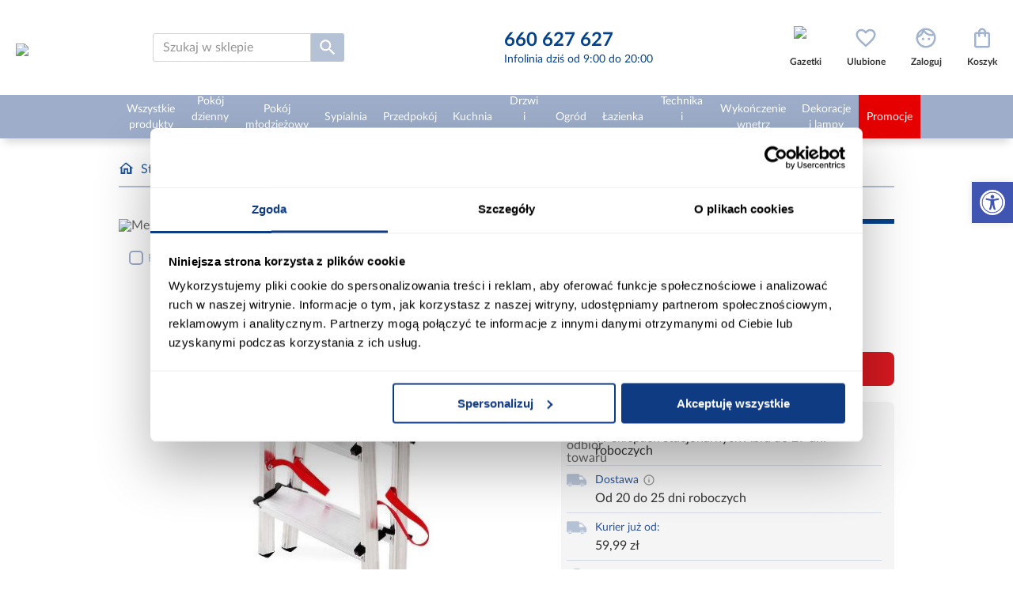

--- FILE ---
content_type: text/html; charset=utf-8
request_url: https://www.abra-meble.pl/drabina-aluminowa-dwustronna-3-stopniowa-125-kg
body_size: 42601
content:
<!DOCTYPE html><html lang="pl" dir="ltr" class="html-product-details-page"><head><title>Drabina aluminowa dwustronna 3 stopniowa 125 kg | Abra Meble</title><meta charset="UTF-8"><meta name="description" content="Drabina aluminowa dwustronna 3 stopniowa 125 kg to praktyczne narzędzie, idealne do codziennego użytku w gospodarstwie domowym, rolniczym czy podczas prostych prac remontowych. Zaprojektowana z myślą o funkcjonalności i bezpieczeństwie, ta drabina oferuje użytkownikowi lekkość, wygodę i solidność."><meta name="keywords" content="Drabina aluminowa dwustronna 3 stopniowa 125 kg"><meta name="generator" content="nopCommerce"><meta name="viewport" content="width=device-width, initial-scale=1"><meta name="google-site-verification" content="KY1cCdB4wllX8BvRhaXzauTG2q2QRmCHStsRO9ZZwgg"><meta name="ahrefs-site-verification" content="2fc0c6166bf58ae750f02fbc52be8d49a79d4185c516c6b30b526551a420b4ab"><link rel='preconnect' href='//fonts.gstatic.com' crossorigin><link rel='preconnect' href='//cdn.domain.com' crossorigin><link rel='preconnect' href='https://www.googletagmanager.com'><link rel="preload" href="https://www.abra-meble.pl/images/thumbs/037/0373595_drabina-aluminowa-dwustronna-3-stopniowa-125-kg_550.jpeg" as="image"><meta property="og:type" content="product"><meta property="og:title" content="Drabina aluminowa dwustronna 3 stopniowa 125 kg"><meta property="og:description" content="Drabina aluminowa dwustronna 3 stopniowa 125 kg to praktyczne narzędzie, idealne do codziennego użytku w gospodarstwie domowym, rolniczym czy podczas prostych prac remontowych. Zaprojektowana z myślą o funkcjonalności i bezpieczeństwie, ta drabina oferuje użytkownikowi lekkość, wygodę i solidność."><meta property="og:image" content="https://www.abra-meble.pl/images/thumbs/037/0373595_drabina-aluminowa-dwustronna-3-stopniowa-125-kg_550.jpeg"><meta property="og:image:url" content="https://www.abra-meble.pl/images/thumbs/037/0373595_drabina-aluminowa-dwustronna-3-stopniowa-125-kg_550.jpeg"><meta property="og:url" content="https://www.abra-meble.pl/drabina-aluminowa-dwustronna-3-stopniowa-125-kg"><meta property="og:site_name" content="Abra Meble"><meta property="twitter:card" content="summary"><meta property="twitter:site" content="Abra Meble"><meta property="twitter:title" content="Drabina aluminowa dwustronna 3 stopniowa 125 kg"><meta property="twitter:description" content="Drabina aluminowa dwustronna 3 stopniowa 125 kg to praktyczne narzędzie, idealne do codziennego użytku w gospodarstwie domowym, rolniczym czy podczas prostych prac remontowych. Zaprojektowana z myślą o funkcjonalności i bezpieczeństwie, ta drabina oferuje użytkownikowi lekkość, wygodę i solidność."><meta property="twitter:image" content="https://www.abra-meble.pl/images/thumbs/037/0373595_drabina-aluminowa-dwustronna-3-stopniowa-125-kg_550.jpeg"><meta property="twitter:url" content="https://www.abra-meble.pl/drabina-aluminowa-dwustronna-3-stopniowa-125-kg"><link rel="stylesheet" href="/css/ll6ttjcj4h-2o2joame8jg.styles.css?v=W8T3PL7k5cYL_LfBwLEXMcCBJAY"><link rel="canonical" href="https://www.abra-meble.pl/drabina-aluminowa-dwustronna-3-stopniowa-125-kg"><link rel="apple-touch-icon" sizes="152x152" href="/icons/icons_0/apple-touch-icon.png"><link rel="icon" type="image/png" sizes="32x32" href="/icons/icons_0/favicon-32x32.png"><link rel="icon" type="image/png" sizes="16x16" href="/icons/icons_0/favicon-16x16.png"><link rel="manifest" href="/icons/icons_0/site.webmanifest"><link rel="mask-icon" href="/icons/icons_0/safari-pinned-tab.svg" color="#5bbad5"><link rel="shortcut icon" href="/icons/icons_0/favicon.ico"><meta name="msapplication-TileColor" content="#da532c"><meta name="msapplication-config" content="/icons/icons_0/browserconfig.xml"><meta name="theme-color" content="#ffffff"><script>(function(n,t,i,r,u){n[r]=n[r]||[];n[r].push({"gtm.start":(new Date).getTime(),event:"gtm.js"});var e=t.getElementsByTagName(i)[0],f=t.createElement(i),o=r!="dataLayer"?"&l="+r:"";f.async=!0;f.src="https://www.googletagmanager.com/gtm.js?id="+u+o;e.parentNode.insertBefore(f,e)})(window,document,"script","dataLayer","GTM-TT4M93G")</script><script>function setCookie(n,t,i,r,u,f){var e=new Date,o;e.setTime(e.getTime());i&&(i=i*864e5);o=new Date(e.getTime()+i);document.cookie=n+"="+escape(t)+(i?"; expires="+o.toGMTString():"")+(r?"; path="+r:"")+(u?"; domain="+u:"")+(f?"; secure":"")}function getVar(n){get_string=document.location.search;return_value="";do name_index=get_string.indexOf(n+"="),name_index!=-1&&(get_string=get_string.substr(name_index+n.length+1,get_string.length-name_index),end_of_value=get_string.indexOf("&"),value=end_of_value!=-1?get_string.substr(0,end_of_value):get_string,return_value+=return_value==""||value==""?value:", "+value);while(name_index!=-1);for(space=return_value.indexOf("+");space!=-1;)return_value=return_value.substr(0,space)+" "+return_value.substr(space+1,return_value.length),space=return_value.indexOf("+");return return_value}var mytduid=getVar("tduid"),TDConf;mytduid!=""&&setCookie("TRADEDOUBLER",mytduid,365,"/",window.location.hostname);TDConf=TDConf||{};TDConf.Config={pageType:"other"}</script><body><input name="__RequestVerificationToken" type="hidden" value="CfDJ8G0AXwefBp1NlOJJYhglfsSqxQl3vHuPv9OALaB6RwVysxlAj26fYpzBl6H9HEL1FYD0_fUeNMFoVByVtcCS-tsYjN2bj0vDenv4Pc9WMZF9NVvnxJpZoWXkaYdkAhA6VifOW7xGg2scRidYXZ0K64E"><noscript><iframe src="https://www.googletagmanager.com/ns.html?id=GTM-TT4M93G" height="0" width="0" style="display:none;visibility:hidden"></iframe></noscript><div class="ajax-loading-block-window" style="display:none"></div><div id="dialog-notifications-success" role="status" aria-live="polite" aria-atomic="true" title="Powiadomienie" style="display:none"></div><div id="dialog-notifications-error" role="alert" aria-live="assertive" aria-atomic="true" title="Błąd" style="display:none"></div><div id="dialog-notifications-warning" role="alert" aria-live="assertive" aria-atomic="true" title="Ostrzeżenie" style="display:none"></div><div id="dialog-notifications-cart" style="display:none"><div class="popup-item-header"><div class="popup-item-header__details"><div class="popup-item-header__quantity">Ilość</div><div class="popup-item-header__price">Cena</div><div class="popup-item-header__total">Wartość</div></div></div><div class="popup-item" id="add-cart-popup-item"></div><div class="popup-buttons"><button type="button" id="add-cart-popup-close" class="btn btn--blue-no-bg btn--sm btn--brd-rds">Kupuj dalej</button> <a href="/cart" class="btn btn--red btn--sm btn--brd-rds">Przejdź do koszyka</a></div><div class="popup-recomendations" id="add-cart-popup-recomendations"></div></div><div id="bar-notification" class="bar-notification-container" role="status" aria-live="polite" aria-atomic="true" data-close="Zamknij"></div><nav id="accessibility-toolbar" class="accessibility-toolbar-right" role="navigation" style="display:none"><div class="accessibility-toolbar-toggle"><a class="accessibility-toolbar-link accessibility-toolbar-toggle-link" href="javascript:void 0" title="Dostępność" role="button" tabindex="0"> <span class="pojo-sr-only sr-only">Otwórz pasek narzędzi</span> <svg xmlns="http://www.w3.org/2000/svg" viewBox="0 0 100 100" fill="currentColor" width="1em"><title>Dostępność</title><path d="M50 8.1c23.2 0 41.9 18.8 41.9 41.9 0 23.2-18.8 41.9-41.9 41.9C26.8 91.9 8.1 73.2 8.1 50S26.8 8.1 50 8.1M50 0C22.4 0 0 22.4 0 50s22.4 50 50 50 50-22.4 50-50S77.6 0 50 0zm0 11.3c-21.4 0-38.7 17.3-38.7 38.7S28.6 88.7 50 88.7 88.7 71.4 88.7 50 71.4 11.3 50 11.3zm0 8.9c4 0 7.3 3.2 7.3 7.3S54 34.7 50 34.7s-7.3-3.2-7.3-7.3 3.3-7.2 7.3-7.2zm23.7 19.7c-5.8 1.4-11.2 2.6-16.6 3.2.2 20.4 2.5 24.8 5 31.4.7 1.9-.2 4-2.1 4.7-1.9.7-4-.2-4.7-2.1-1.8-4.5-3.4-8.2-4.5-15.8h-2c-1 7.6-2.7 11.3-4.5 15.8-.7 1.9-2.8 2.8-4.7 2.1-1.9-.7-2.8-2.8-2.1-4.7 2.6-6.6 4.9-11 5-31.4-5.4-.6-10.8-1.8-16.6-3.2-1.7-.4-2.8-2.1-2.4-3.9.4-1.7 2.1-2.8 3.9-2.4 19.5 4.6 25.1 4.6 44.5 0 1.7-.4 3.5.7 3.9 2.4.7 1.8-.3 3.5-2.1 3.9z"></path></svg> </a></div><div class="accessibility-toolbar-overlay"><div class="accessibility-toolbar-inner"><p class="accessibility-toolbar-title">Dostępność<ul class="accessibility-toolbar-items accessibility-tools"><li class="accessibility-toolbar-item"><a href="#" class="accessibility-toolbar-link accessibility-btn-resize-font accessibility-btn-resize-plus" data-action="resize-plus" data-action-group="resize" tabindex="0" role="button"> <span class="accessibility-toolbar-icon"><svg version="1.1" xmlns="http://www.w3.org/2000/svg" width="1em" viewBox="0 0 448 448"><title>Powiększ tekst</title><path fill="currentColor" d="M256 200v16c0 4.25-3.75 8-8 8h-56v56c0 4.25-3.75 8-8 8h-16c-4.25 0-8-3.75-8-8v-56h-56c-4.25 0-8-3.75-8-8v-16c0-4.25 3.75-8 8-8h56v-56c0-4.25 3.75-8 8-8h16c4.25 0 8 3.75 8 8v56h56c4.25 0 8 3.75 8 8zM288 208c0-61.75-50.25-112-112-112s-112 50.25-112 112 50.25 112 112 112 112-50.25 112-112zM416 416c0 17.75-14.25 32-32 32-8.5 0-16.75-3.5-22.5-9.5l-85.75-85.5c-29.25 20.25-64.25 31-99.75 31-97.25 0-176-78.75-176-176s78.75-176 176-176 176 78.75 176 176c0 35.5-10.75 70.5-31 99.75l85.75 85.75c5.75 5.75 9.25 14 9.25 22.5z"></path></svg></span><span class="accessibility-toolbar-text">Powiększ tekst</span> </a><li class="accessibility-toolbar-item"><a href="#" class="accessibility-toolbar-link accessibility-btn-resize-font accessibility-btn-resize-minus" data-action="resize-minus" data-action-group="resize" tabindex="0" role="button"> <span class="accessibility-toolbar-icon"><svg version="1.1" xmlns="http://www.w3.org/2000/svg" width="1em" viewBox="0 0 448 448"><title>Pomniejsz tekst</title><path fill="currentColor" d="M256 200v16c0 4.25-3.75 8-8 8h-144c-4.25 0-8-3.75-8-8v-16c0-4.25 3.75-8 8-8h144c4.25 0 8 3.75 8 8zM288 208c0-61.75-50.25-112-112-112s-112 50.25-112 112 50.25 112 112 112 112-50.25 112-112zM416 416c0 17.75-14.25 32-32 32-8.5 0-16.75-3.5-22.5-9.5l-85.75-85.5c-29.25 20.25-64.25 31-99.75 31-97.25 0-176-78.75-176-176s78.75-176 176-176 176 78.75 176 176c0 35.5-10.75 70.5-31 99.75l85.75 85.75c5.75 5.75 9.25 14 9.25 22.5z"></path></svg></span><span class="accessibility-toolbar-text">Pomniejsz tekst</span> </a><li class="accessibility-toolbar-item"><a href="#" class="accessibility-toolbar-link accessibility-btn-background-group accessibility-btn-grayscale" data-action="grayscale" data-action-group="schema" tabindex="0" role="button"> <span class="accessibility-toolbar-icon"><svg version="1.1" xmlns="http://www.w3.org/2000/svg" width="1em" viewBox="0 0 448 448"><title>Skala szarości</title><path fill="currentColor" d="M15.75 384h-15.75v-352h15.75v352zM31.5 383.75h-8v-351.75h8v351.75zM55 383.75h-7.75v-351.75h7.75v351.75zM94.25 383.75h-7.75v-351.75h7.75v351.75zM133.5 383.75h-15.5v-351.75h15.5v351.75zM165 383.75h-7.75v-351.75h7.75v351.75zM180.75 383.75h-7.75v-351.75h7.75v351.75zM196.5 383.75h-7.75v-351.75h7.75v351.75zM235.75 383.75h-15.75v-351.75h15.75v351.75zM275 383.75h-15.75v-351.75h15.75v351.75zM306.5 383.75h-15.75v-351.75h15.75v351.75zM338 383.75h-15.75v-351.75h15.75v351.75zM361.5 383.75h-15.75v-351.75h15.75v351.75zM408.75 383.75h-23.5v-351.75h23.5v351.75zM424.5 383.75h-8v-351.75h8v351.75zM448 384h-15.75v-352h15.75v352z"></path></svg></span><span class="accessibility-toolbar-text">Skala szarości</span> </a><li class="accessibility-toolbar-item"><a href="#" class="accessibility-toolbar-link accessibility-btn-background-group accessibility-btn-high-contrast" data-action="high-contrast" data-action-group="schema" tabindex="0" role="button"> <span class="accessibility-toolbar-icon"><svg version="1.1" xmlns="http://www.w3.org/2000/svg" width="1em" viewBox="0 0 448 448"><title>Wysoki kontrast</title><path fill="currentColor" d="M192 360v-272c-75 0-136 61-136 136s61 136 136 136zM384 224c0 106-86 192-192 192s-192-86-192-192 86-192 192-192 192 86 192 192z"></path></svg></span><span class="accessibility-toolbar-text">Wysoki kontrast</span> </a><li class="accessibility-toolbar-item"><a href="#" class="accessibility-toolbar-link accessibility-btn-links-underline" data-action="links-underline" data-action-group="toggle" tabindex="0" role="button"> <span class="accessibility-toolbar-icon"><svg version="1.1" xmlns="http://www.w3.org/2000/svg" width="1em" viewBox="0 0 448 448"><title>Podkreślenie linków</title><path fill="currentColor" d="M364 304c0-6.5-2.5-12.5-7-17l-52-52c-4.5-4.5-10.75-7-17-7-7.25 0-13 2.75-18 8 8.25 8.25 18 15.25 18 28 0 13.25-10.75 24-24 24-12.75 0-19.75-9.75-28-18-5.25 5-8.25 10.75-8.25 18.25 0 6.25 2.5 12.5 7 17l51.5 51.75c4.5 4.5 10.75 6.75 17 6.75s12.5-2.25 17-6.5l36.75-36.5c4.5-4.5 7-10.5 7-16.75zM188.25 127.75c0-6.25-2.5-12.5-7-17l-51.5-51.75c-4.5-4.5-10.75-7-17-7s-12.5 2.5-17 6.75l-36.75 36.5c-4.5 4.5-7 10.5-7 16.75 0 6.5 2.5 12.5 7 17l52 52c4.5 4.5 10.75 6.75 17 6.75 7.25 0 13-2.5 18-7.75-8.25-8.25-18-15.25-18-28 0-13.25 10.75-24 24-24 12.75 0 19.75 9.75 28 18 5.25-5 8.25-10.75 8.25-18.25zM412 304c0 19-7.75 37.5-21.25 50.75l-36.75 36.5c-13.5 13.5-31.75 20.75-50.75 20.75-19.25 0-37.5-7.5-51-21.25l-51.5-51.75c-13.5-13.5-20.75-31.75-20.75-50.75 0-19.75 8-38.5 22-52.25l-22-22c-13.75 14-32.25 22-52 22-19 0-37.5-7.5-51-21l-52-52c-13.75-13.75-21-31.75-21-51 0-19 7.75-37.5 21.25-50.75l36.75-36.5c13.5-13.5 31.75-20.75 50.75-20.75 19.25 0 37.5 7.5 51 21.25l51.5 51.75c13.5 13.5 20.75 31.75 20.75 50.75 0 19.75-8 38.5-22 52.25l22 22c13.75-14 32.25-22 52-22 19 0 37.5 7.5 51 21l52 52c13.75 13.75 21 31.75 21 51z"></path></svg></span><span class="accessibility-toolbar-text">Podkreślenie linków</span> </a><li class="accessibility-toolbar-item"><a href="#" class="accessibility-toolbar-link accessibility-btn-reset" data-action="reset" tabindex="0" role="button"> <span class="accessibility-toolbar-icon"><svg version="1.1" xmlns="http://www.w3.org/2000/svg" width="1em" viewBox="0 0 448 448"><title>Resetuj</title><path fill="currentColor" d="M384 224c0 105.75-86.25 192-192 192-57.25 0-111.25-25.25-147.75-69.25-2.5-3.25-2.25-8 0.5-10.75l34.25-34.5c1.75-1.5 4-2.25 6.25-2.25 2.25 0.25 4.5 1.25 5.75 3 24.5 31.75 61.25 49.75 101 49.75 70.5 0 128-57.5 128-128s-57.5-128-128-128c-32.75 0-63.75 12.5-87 34.25l34.25 34.5c4.75 4.5 6 11.5 3.5 17.25-2.5 6-8.25 10-14.75 10h-112c-8.75 0-16-7.25-16-16v-112c0-6.5 4-12.25 10-14.75 5.75-2.5 12.75-1.25 17.25 3.5l32.5 32.25c35.25-33.25 83-53 132.25-53 105.75 0 192 86.25 192 192z"></path></svg></span> <span class="accessibility-toolbar-text">Resetuj</span> </a><li class="accessibility-toolbar-item"><a href="#" class="accessibility-toolbar-link accessibility-btn-close" data-action="close" tabindex="0" role="button"> <span class="accessibility-toolbar-icon"> <svg xmlns="http://www.w3.org/2000/svg" height="24px" viewBox="0 -960 960 960" width="24px" fill="#666"><path fill="currentColor" d="m644-428-58-58q9-47-27-88t-93-32l-58-58q17-8 34.5-12t37.5-4q75 0 127.5 52.5T660-500q0 20-4 37.5T644-428Zm128 126-58-56q38-29 67.5-63.5T832-500q-50-101-143.5-160.5T480-720q-29 0-57 4t-55 12l-62-62q41-17 84-25.5t90-8.5q151 0 269 83.5T920-500q-23 59-60.5 109.5T772-302Zm20 246L624-222q-35 11-70.5 16.5T480-200q-151 0-269-83.5T40-500q21-53 53-98.5t73-81.5L56-792l56-56 736 736-56 56ZM222-624q-29 26-53 57t-41 67q50 101 143.5 160.5T480-280q20 0 39-2.5t39-5.5l-36-38q-11 3-21 4.5t-21 1.5q-75 0-127.5-52.5T300-500q0-11 1.5-21t4.5-21l-84-82Zm319 93Zm-151 75Z" /></svg> </span> <span class="accessibility-toolbar-text">Nie pokazuj więcej tego panelu</span> </a></ul></div></div></nav><div class="master-wrapper-page"><div class="header"><div class="master-wrapper-content"><div class="header-lower"><div class="header-logo"><div class="menu-toggle"></div><a href="/"> <img itemprop="logo" alt="Abra Meble" src="https://www.abra-meble.pl/images/thumbs/031/0313787_ABRA LOGO OK_poziom na bialym bez www.jpeg" height="80" width="322"> </a></div><div class="search-box store-search-box"><form method="get" id="small-search-box-form" action="/search"><div class="search-box-wrapper"><input type="text" class="search-box-text" id="small-searchterms" autocomplete="off" name="q" placeholder="Szukaj w sklepie" aria-label="Szukaj w sklepie"><style>.microphone-btn{position:absolute;width:20px;height:20px;right:10px;top:7px;background:none;border:0;cursor:pointer;font-size:20px}.microphone-btn .microphone-icon path{fill:#404040}.microphone-btn.active .microphone-icon path{fill:#db0404}.status-message{margin-top:10px;font-size:14px;color:#666;text-align:center}.pulse{animation:pulse-animation 1s infinite}@keyframes pulse-animation{0%{transform:scale(1)}50%{transform:scale(1.2)}100%{transform:scale(1)}}</style><button type="button" id="microphoneBtn" class="microphone-btn"> <svg class="microphone-icon" version="1.1" id="Warstwa_1" xmlns="http://www.w3.org/2000/svg" x="0" y="0" viewBox="0 0 500 500" xml:space="preserve"><path d="M389.4 168.1c-4.9 0-9.2 2.6-11.7 6.4h-10.5c-3.9 0-7 3.1-7 7V246c0 60.8-49.4 110.2-110.2 110.2-60.8 0-110.2-49.5-110.2-110.2v-64.5c0-3.9-3.1-7-7-7h-10.5c-2.5-3.9-6.8-6.4-11.7-6.4-7.7 0-13.9 6.3-13.9 13.9 0 7.7 6.2 13.9 13.9 13.9 5.4 0 10-3.1 12.3-7.5h2.9V246c0 66.1 52 120.2 117.2 123.8v50.8c-56.7 1.7-77.3 24.2-77.3 45.4 0 3.9 3.1 7 7 7h154.6c3.8 0 7-3.1 7-7 0-21.2-20.6-43.7-77.3-45.4v-50.8c65.2-3.6 117.2-57.7 117.2-123.8v-57.5h2.9c2.3 4.4 6.9 7.5 12.3 7.5 7.7 0 13.9-6.3 13.9-13.9 0-7.7-6.2-14-13.9-14zm-70.4 291H181c5.9-15.2 31.7-24.7 69-24.7s63.1 9.4 69 24.7z" /><path d="M250 333.9c49.1 0 89-39.9 89-89V116c0-49.1-39.9-89-89-89s-89 39.9-89 89v128.9c0 49.1 39.9 89 89 89zm-75.1-104.7h45.8c3.8 0 7-3.1 7-7s-3.1-7-7-7h-45.8v-27h45.8c3.8 0 7-3.1 7-7s-3.1-7-7-7h-45.8v-28.7h45.8c3.8 0 7-3.1 7-7s-3.1-7-7-7h-45.8V116c0-22.8 10.2-43.2 26.3-57v25.5c0 3.9 3.1 7 7 7s7-3.1 7-7v-35c8.5-4.5 17.9-7.3 27.9-8.3v43.2c0 3.9 3.1 7 7 7s7-3.1 7-7V41.3c10 .9 19.4 3.8 27.9 8.3v34.9c0 3.9 3.1 7 7 7s7-3.1 7-7V59c16.1 13.8 26.3 34.2 26.3 57v15.7h-45.8c-3.9 0-7 3.1-7 7s3.1 7 7 7h45.8v28.7h-45.8c-3.9 0-7 3.1-7 7s3.1 7 7 7h45.8v27h-45.8c-3.9 0-7 3.1-7 7s3.1 7 7 7h45.8v15.7c0 41.4-33.7 75-75.1 75-41.4 0-75.1-33.7-75.1-75v-15.9z" /></svg> </button></div><button type="submit" class="button-1 search-box-button"><img src="/Themes/Abra/Content/images/icons/icon-search.svg" alt="Wyszukiwanie" title="Wyszukiwanie" width="26" height="26"></button></form><div id="js-search-result-box" class="search-result-box"><span class="search-result-box__close"></span><div class="search-result-box-wrapper"><div class="search-result-box__info search-result-box__info--left"><div id="result-search-terms" class="search-result-box__info--terms"><span class="search-result-box__title">Popularne wyszukiwania</span><ul></ul></div><div id="result-categories" class="search-result-box__info--categories search-result-box__info--categories-desktop"><span class="search-result-box__title">Znaleziono w kategoriach</span><ul></ul></div></div><div class="search-result-box__products"><span class="search-result-box__title">Produkty</span><div id="result-products" class="search-result-box__products--list"></div><span class="search-result-box__products--showmore">Zobacz wszystkie produkty spełniające kryteria</span></div><div class="search-result-box__info search-result-box__info--right"><div id="result-inspirations" class="search-result-box__info--inspirations"><span class="search-result-box__title">Inspiracje</span><ul></ul></div><div id="result-blog-posts" class="search-result-box__info--blogs"><span class="search-result-box__title">Poradniki</span><ul></ul></div><div id="result-categories" class="search-result-box__info--categories search-result-box__info--categories-mobile"><span class="search-result-box__title">Znaleziono w kategoriach</span><ul></ul></div></div></div></div></div><div class="header-contact"><a href="tel:660627627"> <span>660 627 627</span> <small>Infolinia dziś od 9:00 do 20:00</small> </a></div><div class="header-links-wrapper"><div class="header-links"><ul><li class="custom-item"><a href="/aktualne-gazetki" class="ico-link ico-img"> <img src="https://www.abra-meble.pl/images/thumbs/049/0496686_PIKTOGRAM gazetka d-.png" class="icon" alt="Gazetki" width="30" height="30"> <span class="label">Gazetki</span> </a><li class="item-search" id="js-mobile-search-box"><span class="ico-link ico-seach-box"></span><li id="topwishlistlink"><a href="/wishlist" class="ico-link ico-wishlist" aria-label="Ulubione"> <span class="wishlist-label label">Ulubione</span> <span class="wishlist-qty"><span class="counter counter-0">0</span></span> </a><li id="flyoutloginlink"><a href="/login" class="ico-link ico-login" aria-label="Zaloguj"><span class="label">Zaloguj</span></a><li id="topcartlink"><a href="/cart" class="ico-link ico-cart" aria-label="Koszyk"> <span class="cart-label label">Koszyk</span> <span class="cart-qty"> <span class="counter counter-0">0</span></span> </a></ul></div><div id="flyout-wishlist-wrapper"></div><div id="flyout-login-wrapper"></div><div id="flyout-cart-wrapper"></div></div></div></div></div><div class="header-menu"><div class="master-wrapper-content"><ul class="top-menu notmobile"><li class="opened categories"><a href="/wszystkie-produkty"> <span> Wszystkie produkty </span> </a><div class="sublist-toggle"><div class="sublist-toggle-arrow"></div></div><ul class="sublist"><li class="opened"><a href="/inspiracje/wszystkie-produkty"> <img data-src="/Themes/Abra/Content/images/inspirations/wszystkie-produkty.jpg" alt="Inspiracje - Wszystkie produkty" src="/Themes/Abra/Content/images/blank.png" title="Inspiracje - Wszystkie produkty" class="category-picture" width="100" height="100"> <span>Inspiracje</span> </a><li class="opened"><a href="/wszystkie-wyprzedaz"> <img class="category-picture" src="/Themes/Abra/Content/images/blank.png" data-src="https://www.abra-meble.pl/images/thumbs/031/0313958_wyprzedaz_150.jpeg" alt="Wyprzedaż" title="Wyprzedaż" height="150"> <span> Wyprzeda&#x17C; </span> </a><li class="opened"><a href="/wszystkie-narozniki"> <img class="category-picture" src="/Themes/Abra/Content/images/blank.png" data-src="https://www.abra-meble.pl/images/thumbs/031/0313822_narozniki_150.jpeg" alt="Narożniki" title="Narożniki" height="150"> <span> Naro&#x17C;niki </span> </a><li class="opened"><a href="/wszystkie-sofy-wersalki"> <img class="category-picture" src="/Themes/Abra/Content/images/blank.png" data-src="https://www.abra-meble.pl/images/thumbs/031/0313823_sofy-wersalki_150.jpeg" alt="Sofy, wersalki" title="Sofy, wersalki" height="150"> <span> Sofy, wersalki </span> </a><li class="opened"><a href="/wszystkie-szafy"> <img class="category-picture" src="/Themes/Abra/Content/images/blank.png" data-src="https://www.abra-meble.pl/images/thumbs/031/0313824_szafy_150.jpeg" alt="Szafy" title="Szafy" height="150"> <span> Szafy </span> </a><li class="opened"><a href="/wszystkie-komody"> <img class="category-picture" src="/Themes/Abra/Content/images/blank.png" data-src="https://www.abra-meble.pl/images/thumbs/031/0313825_komody_150.jpeg" alt="Komody" title="Komody" height="150"> <span> Komody </span> </a><li class="opened"><a href="/wszystkie-witryny"> <img class="category-picture" src="/Themes/Abra/Content/images/blank.png" data-src="https://www.abra-meble.pl/images/thumbs/031/0313826_witryny_150.jpeg" alt="Witryny" title="Witryny" height="150"> <span> Witryny </span> </a><li class="opened"><a href="/wszystkie-regaly"> <img class="category-picture" src="/Themes/Abra/Content/images/blank.png" data-src="https://www.abra-meble.pl/images/thumbs/031/0313829_regaly_150.jpeg" alt="Regały" title="Regały" height="150"> <span> Rega&#x142;y </span> </a><li class="opened"><a href="/wszystkie-zestawy-mebli-kuchennych"> <img class="category-picture" src="/Themes/Abra/Content/images/blank.png" data-src="https://www.abra-meble.pl/images/thumbs/031/0313862_zestawy-mebli-kuchennych_150.jpeg" alt="Zestawy mebli kuchennych" title="Zestawy mebli kuchennych" height="150"> <span> Zestawy mebli kuchennych </span> </a><li class="opened"><a href="/wszystkie-stoly"> <img class="category-picture" src="/Themes/Abra/Content/images/blank.png" data-src="https://www.abra-meble.pl/images/thumbs/031/0313831_stoly_150.jpeg" alt="Stoły" title="Stoły" height="150"> <span> Sto&#x142;y </span> </a><li class="opened"><a href="/wszystkie-krzesla"> <img class="category-picture" src="/Themes/Abra/Content/images/blank.png" data-src="https://www.abra-meble.pl/images/thumbs/031/0313832_krzesla_150.jpeg" alt="Krzesła" title="Krzesła" height="150"> <span> Krzes&#x142;a </span> </a><li class="opened"><a href="/wszystkie-zestawy-stol-i-krzesla"> <img class="category-picture" src="/Themes/Abra/Content/images/blank.png" data-src="https://www.abra-meble.pl/images/thumbs/033/0330873_zestawy-stol-i-krzesla_150.jpeg" alt="Zestawy stół i krzesła" title="Zestawy stół i krzesła" height="150"> <span> Zestawy st&#xF3;&#x142; i krzes&#x142;a </span> </a><li class="opened"><a href="/wszystkie-szafki-rtv"> <img class="category-picture" src="/Themes/Abra/Content/images/blank.png" data-src="https://www.abra-meble.pl/images/thumbs/031/0313827_szafki-rtv_150.jpeg" alt="Szafki RTV" title="Szafki RTV" height="150"> <span> Szafki RTV </span> </a><li class="opened"><a href="/wszystkie-stoliki"> <img class="category-picture" src="/Themes/Abra/Content/images/blank.png" data-src="https://www.abra-meble.pl/images/thumbs/031/0313830_stoliki_150.jpeg" alt="Stoliki" title="Stoliki" height="150"> <span> Stoliki </span> </a><li class="opened"><a href="/wszystkie-fotele"> <img class="category-picture" src="/Themes/Abra/Content/images/blank.png" data-src="https://www.abra-meble.pl/images/thumbs/031/0313844_fotele_150.jpeg" alt="Fotele" title="Fotele" height="150"> <span> Fotele </span> </a><li class="opened"><a href="/wszystkie-pufy"> <img class="category-picture" src="/Themes/Abra/Content/images/blank.png" data-src="https://www.abra-meble.pl/images/thumbs/031/0313845_pufy_150.jpeg" alt="Pufy" title="Pufy" height="150"> <span> Pufy </span> </a><li class="opened"><a href="/wszystkie-mebloscianki"> <img class="category-picture" src="/Themes/Abra/Content/images/blank.png" data-src="https://www.abra-meble.pl/images/thumbs/031/0313851_mebloscianki_150.jpeg" alt="Meblościanki" title="Meblościanki" height="150"> <span> Meblo&#x15B;cianki </span> </a><li class="opened"><a href="/wszystkie-tapczany"> <img class="category-picture" src="/Themes/Abra/Content/images/blank.png" data-src="https://www.abra-meble.pl/images/thumbs/031/0313912_tapczany_150.jpeg" alt="Tapczany" title="Tapczany" height="150"> <span> Tapczany </span> </a><li class="opened"><a href="/wszystkie-komplety-wypoczynkowe"> <img class="category-picture" src="/Themes/Abra/Content/images/blank.png" data-src="https://www.abra-meble.pl/images/thumbs/031/0313839_komplety-wypoczynkowe_150.jpeg" alt="Komplety wypoczynkowe" title="Komplety wypoczynkowe" height="150"> <span> Komplety wypoczynkowe </span> </a><li class="opened"><a href="/wszystkie-polki"> <img class="category-picture" src="/Themes/Abra/Content/images/blank.png" data-src="https://www.abra-meble.pl/images/thumbs/031/0313828_polki_150.jpeg" alt="Półki" title="Półki" height="150"> <span> P&#xF3;&#x142;ki </span> </a><li class="opened"><a href="/wszystkie-lustra"> <img class="category-picture" src="/Themes/Abra/Content/images/blank.png" data-src="https://www.abra-meble.pl/images/thumbs/031/0313849_lustra_150.jpeg" alt="Lustra" title="Lustra" height="150"> <span> Lustra </span> </a><li class="opened"><a href="/wszystkie-domki-ogrodowe"> <img class="category-picture" src="/Themes/Abra/Content/images/blank.png" data-src="https://www.abra-meble.pl/images/thumbs/031/0313892_domki-ogrodowe_150.jpeg" alt="Domki ogrodowe" title="Domki ogrodowe" height="150"> <span> Domki ogrodowe </span> </a><li class="opened"><a href="/wszystkie-baseny-i-akcesoria-basenowe"> <img class="category-picture" src="/Themes/Abra/Content/images/blank.png" data-src="https://www.abra-meble.pl/images/thumbs/031/0313856_baseny-i-akcesoria-basenowe_150.jpeg" alt="Baseny i akcesoria basenowe" title="Baseny i akcesoria basenowe" height="150"> <span> Baseny i akcesoria basenowe </span> </a><li class="opened"><a href="/wszystkie-biurka"> <img class="category-picture" src="/Themes/Abra/Content/images/blank.png" data-src="https://www.abra-meble.pl/images/thumbs/031/0313834_biurka_150.jpeg" alt="Biurka" title="Biurka" height="150"> <span> Biurka </span> </a><li class="opened"><a href="/wszystkie-fotele-i-krzesla-gamingowe"> <img class="category-picture" src="/Themes/Abra/Content/images/blank.png" data-src="https://www.abra-meble.pl/images/thumbs/031/0313913_fotele-i-krzesla-gamingowe_150.jpeg" alt="Fotele i krzesła gamingowe" title="Fotele i krzesła gamingowe" height="150"> <span> Fotele i krzes&#x142;a gamingowe </span> </a><li class="opened"><a href="/wszystkie-fotele-krzesla-biurowe"> <img class="category-picture" src="/Themes/Abra/Content/images/blank.png" data-src="https://www.abra-meble.pl/images/thumbs/031/0313833_fotele-krzesla-biurowe_150.jpeg" alt="Fotele, krzesła biurowe" title="Fotele, krzesła biurowe" height="150"> <span> Fotele, krzes&#x142;a biurowe </span> </a><li class="opened"><a href="/wszystkie-lozka"> <img class="category-picture" src="/Themes/Abra/Content/images/blank.png" data-src="https://www.abra-meble.pl/images/thumbs/031/0313835_lozka_150.jpeg" alt="Łóżka" title="Łóżka" height="150"> <span> &#x141;&#xF3;&#x17C;ka </span> </a><li class="opened"><a href="/wszystkie-toaletki"> <img class="category-picture" src="/Themes/Abra/Content/images/blank.png" data-src="https://www.abra-meble.pl/images/thumbs/031/0313846_toaletki_150.jpeg" alt="Toaletki" title="Toaletki" height="150"> <span> Toaletki </span> </a><li class="opened"><a href="/wszystkie-szafki-nocne"> <img class="category-picture" src="/Themes/Abra/Content/images/blank.png" data-src="https://www.abra-meble.pl/images/thumbs/031/0313916_szafki-nocne_150.jpeg" alt="Szafki nocne" title="Szafki nocne" height="150"> <span> Szafki nocne </span> </a><li class="opened"><a href="/wszystkie-stoliki-nocne"> <img class="category-picture" src="/Themes/Abra/Content/images/blank.png" data-src="https://www.abra-meble.pl/images/thumbs/031/0313836_stoliki-nocne_150.jpeg" alt="Stoliki nocne" title="Stoliki nocne" height="150"> <span> Stoliki nocne </span> </a><li class="opened"><a href="/wszystkie-materace-stelaze"> <img class="category-picture" src="/Themes/Abra/Content/images/blank.png" data-src="https://www.abra-meble.pl/images/thumbs/031/0313837_materace-stelaze_150.jpeg" alt="Materace, stelaże" title="Materace, stelaże" height="150"> <span> Materace, stela&#x17C;e </span> </a><li class="opened"><a href="/wszystkie-poduszki-i-koldry"> <img class="category-picture" src="/Themes/Abra/Content/images/blank.png" data-src="https://www.abra-meble.pl/images/thumbs/031/0313841_poduszki-i-koldry_150.jpeg" alt="Poduszki i kołdry" title="Poduszki i kołdry" height="150"> <span> Poduszki i ko&#x142;dry </span> </a><li class="opened"><a href="/wszystkie-topery-i-ochraniacze"> <img class="category-picture" src="/Themes/Abra/Content/images/blank.png" data-src="https://www.abra-meble.pl/images/thumbs/031/0313850_topery-i-ochraniacze_150.jpeg" alt="Topery i ochraniacze" title="Topery i ochraniacze" height="150"> <span> Topery i ochraniacze </span> </a><li class="opened"><a href="/wszystkie-przedpokoje"> <img class="category-picture" src="/Themes/Abra/Content/images/blank.png" data-src="https://www.abra-meble.pl/images/thumbs/031/0313838_przedpokoje_150.jpeg" alt="Przedpokoje" title="Przedpokoje" height="150"> <span> Przedpokoje </span> </a><li class="opened"><a href="/wszystkie-szafki-na-buty"> <img class="category-picture" src="/Themes/Abra/Content/images/blank.png" data-src="https://www.abra-meble.pl/images/thumbs/031/0313847_szafki-na-buty_150.jpeg" alt="Szafki na buty" title="Szafki na buty" height="150"> <span> Szafki na buty </span> </a><li class="opened"><a href="/wszystkie-wieszaki"> <img class="category-picture" src="/Themes/Abra/Content/images/blank.png" data-src="https://www.abra-meble.pl/images/thumbs/031/0313848_wieszaki_150.jpeg" alt="Wieszaki" title="Wieszaki" height="150"> <span> Wieszaki </span> </a><li class="opened"><a href="/wszystkie-dywany"> <img class="category-picture" src="/Themes/Abra/Content/images/blank.png" data-src="https://www.abra-meble.pl/images/thumbs/031/0313860_dywany_150.jpeg" alt="Dywany" title="Dywany" height="150"> <span> Dywany </span> </a><li class="opened"><a href="/wszystkie-wycieraczki"> <img class="category-picture" src="/Themes/Abra/Content/images/blank.png" data-src="https://www.abra-meble.pl/images/thumbs/031/0313873_wycieraczki_150.jpeg" alt="Wycieraczki" title="Wycieraczki" height="150"> <span> Wycieraczki </span> </a><li class="opened"><a href="/wszystkie-szafki-kuchenne-gorne"> <img class="category-picture" src="/Themes/Abra/Content/images/blank.png" data-src="https://www.abra-meble.pl/images/thumbs/031/0313864_szafki-kuchenne-gorne_150.jpeg" alt="Szafki kuchenne górne" title="Szafki kuchenne górne" height="150"> <span> Szafki kuchenne g&#xF3;rne </span> </a><li class="opened"><a href="/wszystkie-szafki-kuchenne-dolne"> <img class="category-picture" src="/Themes/Abra/Content/images/blank.png" data-src="https://www.abra-meble.pl/images/thumbs/031/0313863_szafki-kuchenne-dolne_150.jpeg" alt="Szafki kuchenne dolne" title="Szafki kuchenne dolne" height="150"> <span> Szafki kuchenne dolne </span> </a><li class="opened"><a href="/wszystkie-szafki-pod-zlewozmywak"> <img class="category-picture" src="/Themes/Abra/Content/images/blank.png" data-src="https://www.abra-meble.pl/images/thumbs/031/0313861_szafki-pod-zlewozmywak_150.jpeg" alt="Szafki pod zlewozmywak" title="Szafki pod zlewozmywak" height="150"> <span> Szafki pod zlewozmywak </span> </a><li class="opened"><a href="/wszystkie-fronty-kuchenne-do-szafek"> <img class="category-picture" src="/Themes/Abra/Content/images/blank.png" data-src="https://www.abra-meble.pl/images/thumbs/031/0313907_fronty-kuchenne-do-szafek_150.jpeg" alt="Fronty kuchenne do szafek" title="Fronty kuchenne do szafek" height="150"> <span> Fronty kuchenne do szafek </span> </a><li class="opened"><a href="/wyspy-kuchenne"> <img class="category-picture" src="/Themes/Abra/Content/images/blank.png" data-src="https://www.abra-meble.pl/images/thumbs/035/0355001_wyspy-kuchenne_150.jpeg" alt="Wyspy kuchenne" title="Wyspy kuchenne" height="150"> <span> Wyspy kuchenne </span> </a><li class="opened"><a href="/wszystkie-stoly-do-kuchni"> <img class="category-picture" src="/Themes/Abra/Content/images/blank.png" data-src="https://www.abra-meble.pl/images/thumbs/033/0330875_stoly-do-kuchni_150.jpeg" alt="Stoły do kuchni" title="Stoły do kuchni" height="150"> <span> Sto&#x142;y do kuchni </span> </a><li class="opened"><a href="/narozniki-do-kuchni"> <img class="category-picture" src="/Themes/Abra/Content/images/blank.png" data-src="https://www.abra-meble.pl/images/thumbs/045/0456043_narozniki-do-kuchni_150.jpeg" alt="Narożniki do kuchni" title="Narożniki do kuchni" height="150"> <span> Naro&#x17C;niki do kuchni </span> </a><li class="opened"><a href="/wszystkie-krzesla-do-kuchni-i-jadalni"> <img class="category-picture" src="/Themes/Abra/Content/images/blank.png" data-src="https://www.abra-meble.pl/images/thumbs/031/0313914_krzesla-do-kuchni-i-jadalni_150.jpeg" alt="Krzesła do kuchni i jadalni" title="Krzesła do kuchni i jadalni" height="150"> <span> Krzes&#x142;a do kuchni i jadalni </span> </a><li class="opened"><a href="/wszystkie-hokery-i-taborety"> <img class="category-picture" src="/Themes/Abra/Content/images/blank.png" data-src="https://www.abra-meble.pl/images/thumbs/031/0313852_hokery-i-taborety_150.jpeg" alt="Hokery i taborety" title="Hokery i taborety" height="150"> <span> Hokery i taborety </span> </a><li class="opened"><a href="/wszystkie-blaty-kuchenne"> <img class="category-picture" src="/Themes/Abra/Content/images/blank.png" data-src="https://www.abra-meble.pl/images/thumbs/031/0313865_blaty-kuchenne_150.jpeg" alt="Blaty kuchenne" title="Blaty kuchenne" height="150"> <span> Blaty kuchenne </span> </a><li class="opened"><a href="/wszystkie-cokoly"> <img class="category-picture" src="/Themes/Abra/Content/images/blank.png" data-src="https://www.abra-meble.pl/images/thumbs/031/0313874_cokoly_150.jpeg" alt="Cokoły" title="Cokoły" height="150"> <span> Coko&#x142;y </span> </a><li class="opened"><a href="/wszystkie-listwy-przyblatowe"> <img class="category-picture" src="/Themes/Abra/Content/images/blank.png" data-src="https://www.abra-meble.pl/images/thumbs/031/0313908_listwy-przyblatowe_150.jpeg" alt="Listwy przyblatowe" title="Listwy przyblatowe" height="150"> <span> Listwy przyblatowe </span> </a><li class="opened"><a href="/wszystkie-akcesoria-do-mebli-kuchennych"> <img class="category-picture" src="/Themes/Abra/Content/images/blank.png" data-src="https://www.abra-meble.pl/images/thumbs/031/0313951_akcesoria-do-mebli-kuchennych_150.jpeg" alt="Akcesoria do mebli kuchennych" title="Akcesoria do mebli kuchennych" height="150"> <span> Akcesoria do mebli kuchennych </span> </a><li class="opened"><a href="/wszystkie-okapy-kuchenne"> <img class="category-picture" src="/Themes/Abra/Content/images/blank.png" data-src="https://www.abra-meble.pl/images/thumbs/031/0313905_okapy-kuchenne_150.jpeg" alt="Okapy kuchenne" title="Okapy kuchenne" height="150"> <span> Okapy kuchenne </span> </a><li class="opened"><a href="/wszystkie-zlewozmywaki-kuchenne"> <img class="category-picture" src="/Themes/Abra/Content/images/blank.png" data-src="https://www.abra-meble.pl/images/thumbs/031/0313906_zlewozmywaki-kuchenne_150.jpeg" alt="Zlewozmywaki kuchenne" title="Zlewozmywaki kuchenne" height="150"> <span> Zlewozmywaki kuchenne </span> </a><li class="opened"><a href="/wszystkie-baterie-kuchenne"> <img class="category-picture" src="/Themes/Abra/Content/images/blank.png" data-src="https://www.abra-meble.pl/images/thumbs/031/0313904_baterie-kuchenne_150.jpeg" alt="Baterie kuchenne" title="Baterie kuchenne" height="150"> <span> Baterie kuchenne </span> </a><li class="opened"><a href="/wszystkie-kuchenki"> <img class="category-picture" src="/Themes/Abra/Content/images/blank.png" data-src="https://www.abra-meble.pl/images/thumbs/031/0313952_kuchenki_150.jpeg" alt="Kuchenki" title="Kuchenki" height="150"> <span> Kuchenki </span> </a><li class="opened"><a href="/wszystkie-meble-ogrodowe-technorattan"> <img class="category-picture" src="/Themes/Abra/Content/images/blank.png" data-src="https://www.abra-meble.pl/images/thumbs/031/0313857_meble-ogrodowe-technorattan_150.jpeg" alt="Meble ogrodowe technorattan" title="Meble ogrodowe technorattan" height="150"> <span> Meble ogrodowe technorattan </span> </a><li class="opened"><a href="/wszystkie-zestawy-mebli-ogrodowych"> <img class="category-picture" src="/Themes/Abra/Content/images/blank.png" data-src="https://www.abra-meble.pl/images/thumbs/031/0313872_zestawy-mebli-ogrodowych_150.jpeg" alt="Zestawy mebli ogrodowych" title="Zestawy mebli ogrodowych" height="150"> <span> Zestawy mebli ogrodowych </span> </a><li class="opened"><a href="/wszystkie-krzesla-ogrodowe"> <img class="category-picture" src="/Themes/Abra/Content/images/blank.png" data-src="https://www.abra-meble.pl/images/thumbs/031/0313868_krzesla-ogrodowe_150.jpeg" alt="Krzesła ogrodowe" title="Krzesła ogrodowe" height="150"> <span> Krzes&#x142;a ogrodowe </span> </a><li class="opened"><a href="/wszystkie-stoly-ogrodowe"> <img class="category-picture" src="/Themes/Abra/Content/images/blank.png" data-src="https://www.abra-meble.pl/images/thumbs/031/0313867_stoly-ogrodowe_150.jpeg" alt="Stoły ogrodowe" title="Stoły ogrodowe" height="150"> <span> Sto&#x142;y ogrodowe </span> </a><li class="opened"><a href="/wszystkie-fotele-ogrodowe"> <img class="category-picture" src="/Themes/Abra/Content/images/blank.png" data-src="https://www.abra-meble.pl/images/thumbs/031/0313918_fotele-ogrodowe_150.jpeg" alt="Fotele ogrodowe" title="Fotele ogrodowe" height="150"> <span> Fotele ogrodowe </span> </a><li class="opened"><a href="/wszystkie-lezaki-ogrodowe"> <img class="category-picture" src="/Themes/Abra/Content/images/blank.png" data-src="https://www.abra-meble.pl/images/thumbs/031/0313869_lezaki-ogrodowe_150.jpeg" alt="Leżaki ogrodowe" title="Leżaki ogrodowe" height="150"> <span> Le&#x17C;aki ogrodowe </span> </a><li class="opened"><a href="/wszystkie-hustawki-ogrodowe"> <img class="category-picture" src="/Themes/Abra/Content/images/blank.png" data-src="https://www.abra-meble.pl/images/thumbs/031/0313870_hustawki-ogrodowe_150.jpeg" alt="Huśtawki ogrodowe" title="Huśtawki ogrodowe" height="150"> <span> Hu&#x15B;tawki ogrodowe </span> </a><li class="opened"><a href="/wszystkie-parasole-ogrodowe"> <img class="category-picture" src="/Themes/Abra/Content/images/blank.png" data-src="https://www.abra-meble.pl/images/thumbs/031/0313871_parasole-ogrodowe_150.jpeg" alt="Parasole ogrodowe" title="Parasole ogrodowe" height="150"> <span> Parasole ogrodowe </span> </a><li class="opened"><a href="/wszystkie-pawilony"> <img class="category-picture" src="/Themes/Abra/Content/images/blank.png" data-src="https://www.abra-meble.pl/images/thumbs/031/0313889_pawilony_150.jpeg" alt="Pawilony" title="Pawilony" height="150"> <span> Pawilony </span> </a><li class="opened"><a href="/wszystkie-grille-ogrodowe"> <img class="category-picture" src="/Themes/Abra/Content/images/blank.png" data-src="https://www.abra-meble.pl/images/thumbs/031/0313888_grille-ogrodowe_150.jpeg" alt="Grille ogrodowe" title="Grille ogrodowe" height="150"> <span> Grille ogrodowe </span> </a><li class="opened"><a href="/wszystkie-trampoliny-ogrodowe"> <img class="category-picture" src="/Themes/Abra/Content/images/blank.png" data-src="https://www.abra-meble.pl/images/thumbs/031/0313894_trampoliny-ogrodowe_150.jpeg" alt="Trampoliny ogrodowe" title="Trampoliny ogrodowe" height="150"> <span> Trampoliny ogrodowe </span> </a><li class="opened"><a href="/wszystkie-zjezdzalnie"> <img class="category-picture" src="/Themes/Abra/Content/images/blank.png" data-src="https://www.abra-meble.pl/images/thumbs/031/0313939_zjezdzalnie_150.jpeg" alt="Zjeżdżalnie" title="Zjeżdżalnie" height="150"> <span> Zje&#x17C;d&#x17C;alnie </span> </a><li class="opened"><a href="/wszystkie-piaskownice-i-zabawki"> <img class="category-picture" src="/Themes/Abra/Content/images/blank.png" data-src="https://www.abra-meble.pl/images/thumbs/031/0313954_piaskownice-i-zabawki_150.jpeg" alt="Piaskownice i zabawki" title="Piaskownice i zabawki" height="150"> <span> Piaskownice i zabawki </span> </a><li class="opened"><a href="/wszystkie-lawki-i-skrzynie-ogrodowe"> <img class="category-picture" src="/Themes/Abra/Content/images/blank.png" data-src="https://www.abra-meble.pl/images/thumbs/031/0313940_lawki-i-skrzynie-ogrodowe_150.jpeg" alt="Ławki i skrzynie ogrodowe" title="Ławki i skrzynie ogrodowe" height="150"> <span> &#x141;awki i skrzynie ogrodowe </span> </a><li class="opened"><a href="/wszystkie-fontanny-ogrodowe"> <img class="category-picture" src="/Themes/Abra/Content/images/blank.png" data-src="https://www.abra-meble.pl/images/thumbs/031/0313893_fontanny-ogrodowe_150.jpeg" alt="Fontanny ogrodowe" title="Fontanny ogrodowe" height="150"> <span> Fontanny ogrodowe </span> </a><li class="opened"><a href="/wszystkie-oczka-wodne-i-akcesoria"> <img class="category-picture" src="/Themes/Abra/Content/images/blank.png" data-src="https://www.abra-meble.pl/images/thumbs/031/0313960_oczka-wodne-i-akcesoria_150.jpeg" alt="Oczka wodne i akcesoria" title="Oczka wodne i akcesoria" height="150"> <span> Oczka wodne i akcesoria </span> </a><li class="opened"><a href="/wszystkie-nawadnianie-ogrodu"> <img class="category-picture" src="/Themes/Abra/Content/images/blank.png" data-src="https://www.abra-meble.pl/images/thumbs/031/0313962_nawadnianie-ogrodu_150.jpeg" alt="Nawadnianie ogrodu" title="Nawadnianie ogrodu" height="150"> <span> Nawadnianie ogrodu </span> </a><li class="opened"><a href="/wszystkie-ogrodzenia-i-bramy"> <img class="category-picture" src="/Themes/Abra/Content/images/blank.png" data-src="https://www.abra-meble.pl/images/thumbs/031/0313961_ogrodzenia-i-bramy_150.jpeg" alt="Ogrodzenia i bramy" title="Ogrodzenia i bramy" height="150"> <span> Ogrodzenia i bramy </span> </a><li class="opened"><a href="/wszystkie-oslony-na-balkon-i-ogrodzenie"> <img class="category-picture" src="/Themes/Abra/Content/images/blank.png" data-src="https://www.abra-meble.pl/images/thumbs/031/0313957_oslony-na-balkon-i-ogrodzenie_150.jpeg" alt="Osłony na balkon i ogrodzenie" title="Osłony na balkon i ogrodzenie" height="150"> <span> Os&#x142;ony na balkon i ogrodzenie </span> </a><li class="opened"><a href="/wszystkie-palisady-ogrodowe"> <img class="category-picture" src="/Themes/Abra/Content/images/blank.png" data-src="https://www.abra-meble.pl/images/thumbs/031/0319587_palisady-ogrodowe_150.jpeg" alt="Palisady ogrodowe" title="Palisady ogrodowe" height="150"> <span> Palisady ogrodowe </span> </a><li class="opened"><a href="/wszystkie-kotwy"> <img class="category-picture" src="/Themes/Abra/Content/images/blank.png" data-src="https://www.abra-meble.pl/images/thumbs/032/0320386_kotwy_150.jpeg" alt="Kotwy" title="Kotwy" height="150"> <span> Kotwy </span> </a><li class="opened"><a href="/wszystkie-sztuczna-trawa"> <img class="category-picture" src="/Themes/Abra/Content/images/blank.png" data-src="https://www.abra-meble.pl/images/thumbs/031/0313890_sztuczna-trawa_150.jpeg" alt="Sztuczna trawa" title="Sztuczna trawa" height="150"> <span> Sztuczna trawa </span> </a><li class="opened"><a href="/wszystkie-doniczki"> <img class="category-picture" src="/Themes/Abra/Content/images/blank.png" data-src="https://www.abra-meble.pl/images/thumbs/031/0313891_doniczki_150.jpeg" alt="Doniczki" title="Doniczki" height="150"> <span> Doniczki </span> </a><li class="opened"><a href="/wszystkie-kemping"> <img class="category-picture" src="/Themes/Abra/Content/images/blank.png" data-src="https://www.abra-meble.pl/images/thumbs/031/0319590_kemping_150.jpeg" alt="Kemping" title="Kemping" height="150"> <span> Kemping </span> </a><li class="opened"><a href="/poduszki-ogrodowe-2"> <img class="category-picture" src="/Themes/Abra/Content/images/blank.png" data-src="https://www.abra-meble.pl/images/thumbs/032/0321537_poduszki-ogrodowe_150.jpeg" alt="Poduszki ogrodowe" title="Poduszki ogrodowe" height="150"> <span> Poduszki ogrodowe </span> </a><li class="opened"><a href="/wszystkie-zbiornik-na-deszczowke"> <img class="category-picture" src="/Themes/Abra/Content/images/blank.png" data-src="https://www.abra-meble.pl/images/thumbs/031/0313941_zbiornik-na-deszczowke_150.jpeg" alt="Zbiornik na deszczówkę" title="Zbiornik na deszczówkę" height="150"> <span> Zbiornik na deszcz&#xF3;wk&#x119; </span> </a><li class="opened"><a href="/wszystkie-kompostowniki-ogrodowe"> <img class="category-picture" src="/Themes/Abra/Content/images/blank.png" data-src="https://www.abra-meble.pl/images/thumbs/031/0313963_kompostowniki-ogrodowe_150.jpeg" alt="Kompostowniki ogrodowe" title="Kompostowniki ogrodowe" height="150"> <span> Kompostowniki ogrodowe </span> </a><li class="opened"><a href="/sauny-finskie-2"> <img class="category-picture" src="/Themes/Abra/Content/images/blank.png" data-src="https://www.abra-meble.pl/images/thumbs/036/0365666_sauny-finskie_150.jpeg" alt="Sauny fińskie" title="Sauny fińskie" height="150"> <span> Sauny fi&#x144;skie </span> </a><li class="opened"><a href="/sauny-infrared-2"> <img class="category-picture" src="/Themes/Abra/Content/images/blank.png" data-src="https://www.abra-meble.pl/images/thumbs/036/0365667_sauny-infrared_150.jpeg" alt="Sauny infrared" title="Sauny infrared" height="150"> <span> Sauny infrared </span> </a><li class="opened"><a href="/piece-do-sauny-2"> <img class="category-picture" src="/Themes/Abra/Content/images/blank.png" data-src="https://www.abra-meble.pl/images/thumbs/036/0365671_piece-do-sauny_150.jpeg" alt="Piece do sauny" title="Piece do sauny" height="150"> <span> Piece do sauny </span> </a><li class="opened"><a href="/akcesoria-do-sauny-2"> <img class="category-picture" src="/Themes/Abra/Content/images/blank.png" data-src="https://www.abra-meble.pl/images/thumbs/036/0365672_akcesoria-do-sauny_150.jpeg" alt="Akcesoria do sauny" title="Akcesoria do sauny" height="150"> <span> Akcesoria do sauny </span> </a><li class="opened"><a href="/wszystkie-baseny-rozporowe"> <img class="category-picture" src="/Themes/Abra/Content/images/blank.png" data-src="https://www.abra-meble.pl/images/thumbs/038/0387986_baseny-rozporowe_150.jpeg" alt="Baseny rozporowe" title="Baseny rozporowe" height="150"> <span> Baseny rozporowe </span> </a><li class="opened"><a href="/opryskiwacze-2"> <img class="category-picture" src="/Themes/Abra/Content/images/blank.png" data-src="https://www.abra-meble.pl/images/thumbs/040/0402624_opryskiwacze_150.jpeg" alt="Opryskiwacze" title="Opryskiwacze" height="150"> <span> Opryskiwacze </span> </a><li class="opened"><a href="/wszystkie-baseny-stelazowe"> <img class="category-picture" src="/Themes/Abra/Content/images/blank.png" data-src="https://www.abra-meble.pl/images/thumbs/038/0388018_baseny-stelazowe_150.jpeg" alt="Baseny stelażowe" title="Baseny stelażowe" height="150"> <span> Baseny stela&#x17C;owe </span> </a><li class="opened"><a href="/wszystkie-baseny-dmuchane"> <img class="category-picture" src="/Themes/Abra/Content/images/blank.png" data-src="https://www.abra-meble.pl/images/thumbs/038/0385817_baseny-dmuchane_150.jpeg" alt="Baseny dmuchane" title="Baseny dmuchane" height="150"> <span> Baseny dmuchane </span> </a><li class="opened"><a href="/wszystkie-baseny-ogrodowe-dla-dzieci"> <img class="category-picture" src="/Themes/Abra/Content/images/blank.png" data-src="https://www.abra-meble.pl/images/thumbs/038/0385809_baseny-ogrodowe-dla-dzieci_150.jpeg" alt="Baseny ogrodowe dla dzieci" title="Baseny ogrodowe dla dzieci" height="150"> <span> Baseny ogrodowe dla dzieci </span> </a><li class="opened"><a href="/wszystkie-jacuzzi-ogrodowe"> <img class="category-picture" src="/Themes/Abra/Content/images/blank.png" data-src="https://www.abra-meble.pl/images/thumbs/038/0385805_jacuzzi-ogrodowe_150.jpeg" alt="Jacuzzi ogrodowe " title="Jacuzzi ogrodowe " height="150"> <span> Jacuzzi ogrodowe </span> </a><li class="opened"><a href="/baseny-ze-stalowa-konstrukcja-2"> <img class="category-picture" src="/Themes/Abra/Content/images/blank.png" data-src="https://www.abra-meble.pl/images/thumbs/038/0388024_baseny-ze-stalowa-konstrukcja_150.jpeg" alt="Baseny ze stalową konstrukcją" title="Baseny ze stalową konstrukcją" height="150"> <span> Baseny ze stalow&#x105; konstrukcj&#x105; </span> </a><li class="opened"><a href="/wszystkie-chemia-do-basenu"> <img class="category-picture" src="/Themes/Abra/Content/images/blank.png" data-src="https://www.abra-meble.pl/images/thumbs/038/0385807_chemia-do-basenu_150.jpeg" alt="Chemia do basenu" title="Chemia do basenu" height="150"> <span> Chemia do basenu </span> </a><li class="opened"><a href="/wszystkie-pompy-do-basenow"> <img class="category-picture" src="/Themes/Abra/Content/images/blank.png" data-src="https://www.abra-meble.pl/images/thumbs/038/0383482_pompy-do-basenow_150.jpeg" alt="Pompy do basenów" title="Pompy do basenów" height="150"> <span> Pompy do basen&#xF3;w </span> </a><li class="opened"><a href="/wszystkie-przykrycia-basenowe"> <img class="category-picture" src="/Themes/Abra/Content/images/blank.png" data-src="https://www.abra-meble.pl/images/thumbs/038/0382528_przykrycia-basenowe_150.jpeg" alt="Przykrycia basenowe" title="Przykrycia basenowe" height="150"> <span> Przykrycia basenowe </span> </a><li class="opened"><a href="/wszystkie-przykrycia-solarne-na-basen"> <img class="category-picture" src="/Themes/Abra/Content/images/blank.png" data-src="https://www.abra-meble.pl/images/thumbs/038/0383432_przykrycia-solarne-na-basen_150.jpeg" alt="Przykrycia solarne na basen " title="Przykrycia solarne na basen " height="150"> <span> Przykrycia solarne na basen </span> </a><li class="opened"><a href="/maty-pod-baseny"> <img class="category-picture" src="/Themes/Abra/Content/images/blank.png" data-src="https://www.abra-meble.pl/images/thumbs/038/0382525_maty-pod-baseny_150.jpeg" alt="Maty pod baseny" title="Maty pod baseny" height="150"> <span> Maty pod baseny </span> </a><li class="opened"><a href="/wszystkie-drabinki-basenowe"> <img class="category-picture" src="/Themes/Abra/Content/images/blank.png" data-src="https://www.abra-meble.pl/images/thumbs/038/0383484_drabinki-basenowe_150.jpeg" alt="Drabinki basenowe" title="Drabinki basenowe" height="150"> <span> Drabinki basenowe </span> </a><li class="opened"><a href="/wszystkie-termomerty-basenowe"> <img class="category-picture" src="/Themes/Abra/Content/images/blank.png" data-src="https://www.abra-meble.pl/images/thumbs/038/0383429_termometry-basenowe_150.jpeg" alt="Termometry basenowe" title="Termometry basenowe" height="150"> <span> Termometry basenowe </span> </a><li class="opened"><a href="/wszystkie-weze-do-basenu"> <img class="category-picture" src="/Themes/Abra/Content/images/blank.png" data-src="https://www.abra-meble.pl/images/thumbs/038/0385813_weze-do-basenu_150.jpeg" alt="Węże do basenu" title="Węże do basenu" height="150"> <span> W&#x119;&#x17C;e do basenu </span> </a><li class="opened"><a href="/wszystkie-zabawki-i-akcesoria-dla-dzieci"> <img class="category-picture" src="/Themes/Abra/Content/images/blank.png" data-src="https://www.abra-meble.pl/images/thumbs/038/0383434_zabawki-i-akcesoria-dla-dzieci_150.jpeg" alt="Zabawki i akcesoria dla dzieci" title="Zabawki i akcesoria dla dzieci" height="150"> <span> Zabawki i akcesoria dla dzieci </span> </a><li class="opened"><a href="/zadaszenia-basenowe"> <img class="category-picture" src="/Themes/Abra/Content/images/blank.png" data-src="https://www.abra-meble.pl/images/thumbs/038/0382526_zadaszenia-basenowe_150.jpeg" alt="Zadaszenia basenowe" title="Zadaszenia basenowe" height="150"> <span> Zadaszenia basenowe </span> </a><li class="opened"><a href="/wszystkie-akcesoria-do-czyszczenia-basenow"> <img class="category-picture" src="/Themes/Abra/Content/images/blank.png" data-src="https://www.abra-meble.pl/images/thumbs/038/0385815_akcesoria-do-czyszczenia-basenow_150.jpeg" alt="Akcesoria do czyszczenia basenów" title="Akcesoria do czyszczenia basenów" height="150"> <span> Akcesoria do czyszczenia basen&#xF3;w </span> </a><li class="opened"><a href="/wszystkie-lampy"> <img class="category-picture" src="/Themes/Abra/Content/images/blank.png" data-src="https://www.abra-meble.pl/images/thumbs/031/0313842_lampy_150.jpeg" alt="Lampy" title="Lampy" height="150"> <span> Lampy </span> </a><li class="opened"><a href="/wszystkie-zyrandole"> <img class="category-picture" src="/Themes/Abra/Content/images/blank.png" data-src="https://www.abra-meble.pl/images/thumbs/031/0313925_zyrandole_150.jpeg" alt="Żyrandole" title="Żyrandole" height="150"> <span> &#x17B;yrandole </span> </a><li class="opened"><a href="/wszystkie-lampy-wiszace-i-zwisy"> <img class="category-picture" src="/Themes/Abra/Content/images/blank.png" data-src="https://www.abra-meble.pl/images/thumbs/031/0313923_lampy-wiszace-i-zwisy_150.jpeg" alt="Lampy wiszące i zwisy" title="Lampy wiszące i zwisy" height="150"> <span> Lampy wisz&#x105;ce i zwisy </span> </a><li class="opened"><a href="/wszystkie-lampy-sufitowe"> <img class="category-picture" src="/Themes/Abra/Content/images/blank.png" data-src="https://www.abra-meble.pl/images/thumbs/031/0313921_lampy-sufitowe_150.jpeg" alt="Lampy sufitowe" title="Lampy sufitowe" height="150"> <span> Lampy sufitowe </span> </a><li class="opened"><a href="/wszystkie-plafony-sufitowe"> <img class="category-picture" src="/Themes/Abra/Content/images/blank.png" data-src="https://www.abra-meble.pl/images/thumbs/031/0313924_plafony-sufitowe_150.jpeg" alt="Plafony sufitowe" title="Plafony sufitowe" height="150"> <span> Plafony sufitowe </span> </a><li class="opened"><a href="/wszystkie-lampy-scienne-kinkiety"> <img class="category-picture" src="/Themes/Abra/Content/images/blank.png" data-src="https://www.abra-meble.pl/images/thumbs/031/0313922_lampy-scienne-kinkiety_150.jpeg" alt="Lampy ścienne (kinkiety)" title="Lampy ścienne (kinkiety)" height="150"> <span> Lampy &#x15B;cienne (kinkiety) </span> </a><li class="opened"><a href="/wszystkie-lampy-stojace"> <img class="category-picture" src="/Themes/Abra/Content/images/blank.png" data-src="https://www.abra-meble.pl/images/thumbs/031/0313919_lampy-stojace_150.jpeg" alt="Lampy stojące" title="Lampy stojące" height="150"> <span> Lampy stoj&#x105;ce </span> </a><li class="opened"><a href="/wszystkie-lampy-stolowe"> <img class="category-picture" src="/Themes/Abra/Content/images/blank.png" data-src="https://www.abra-meble.pl/images/thumbs/031/0313920_lampy-stolowe_150.jpeg" alt="Lampy stołowe" title="Lampy stołowe" height="150"> <span> Lampy sto&#x142;owe </span> </a><li class="opened"><a href="/wszystkie-listwy-oswietleniowe"> <img class="category-picture" src="/Themes/Abra/Content/images/blank.png" data-src="https://www.abra-meble.pl/images/thumbs/031/0313926_listwy-oswietleniowe_150.jpeg" alt="Listwy oświetleniowe" title="Listwy oświetleniowe" height="150"> <span> Listwy o&#x15B;wietleniowe </span> </a><li class="opened"><a href="/wszystkie-lampy-zewnetrzne"> <img class="category-picture" src="/Themes/Abra/Content/images/blank.png" data-src="https://www.abra-meble.pl/images/thumbs/031/0313927_lampy-zewnetrzne_150.jpeg" alt="Lampy zewnętrzne" title="Lampy zewnętrzne" height="150"> <span> Lampy zewn&#x119;trzne </span> </a><li class="opened"><a href="/wszystkie-akcesoria-do-oswietlenia"> <img class="category-picture" src="/Themes/Abra/Content/images/blank.png" data-src="https://www.abra-meble.pl/images/thumbs/031/0313944_akcesoria-do-oswietlenia_150.jpeg" alt="Akcesoria do oświetlenia" title="Akcesoria do oświetlenia" height="150"> <span> Akcesoria do o&#x15B;wietlenia </span> </a><li class="opened"><a href="/zarowki-dekoracyjne-do-lamp"> <img class="category-picture" src="/Themes/Abra/Content/images/blank.png" data-src="https://www.abra-meble.pl/images/thumbs/036/0367694_zarowki-dekoracyjne_150.jpeg" alt="Żarówki dekoracyjne" title="Żarówki dekoracyjne" height="150"> <span> &#x17B;ar&#xF3;wki dekoracyjne </span> </a><li class="opened"><a href="/zarowki-led-do-lamp"> <img class="category-picture" src="/Themes/Abra/Content/images/blank.png" data-src="https://www.abra-meble.pl/images/thumbs/036/0367697_zarowki-led_150.jpeg" alt="Żarówki LED" title="Żarówki LED" height="150"> <span> &#x17B;ar&#xF3;wki LED </span> </a><li class="opened"><a href="/wszystkie-panele-podlogowe-laminowane"> <img class="category-picture" src="/Themes/Abra/Content/images/blank.png" data-src="https://www.abra-meble.pl/images/thumbs/031/0313854_panele-podlogowe-laminowane_150.jpeg" alt="Panele podłogowe laminowane" title="Panele podłogowe laminowane" height="150"> <span> Panele pod&#x142;ogowe laminowane </span> </a><li class="opened"><a href="/wszystkie-panele-podlogowe-winylowe"> <img class="category-picture" src="/Themes/Abra/Content/images/blank.png" data-src="https://www.abra-meble.pl/images/thumbs/031/0313895_panele-podlogowe-winylowe_150.jpeg" alt="Panele podłogowe winylowe" title="Panele podłogowe winylowe" height="150"> <span> Panele pod&#x142;ogowe winylowe </span> </a><li class="opened"><a href="/wszystkie-panele-podlogowe-drewniane"> <img class="category-picture" src="/Themes/Abra/Content/images/blank.png" data-src="https://www.abra-meble.pl/images/thumbs/031/0313896_panele-podlogowe-drewniane_150.jpeg" alt="Panele podłogowe drewniane" title="Panele podłogowe drewniane" height="150"> <span> Panele pod&#x142;ogowe drewniane </span> </a><li class="opened"><a href="/wszystkie-listwy-przypodlogowe"> <img class="category-picture" src="/Themes/Abra/Content/images/blank.png" data-src="https://www.abra-meble.pl/images/thumbs/031/0313897_listwy-przypodlogowe_150.jpeg" alt="Listwy przypodłogowe" title="Listwy przypodłogowe" height="150"> <span> Listwy przypod&#x142;ogowe </span> </a><li class="opened"><a href="/wszystkie-podklady-pod-panele"> <img class="category-picture" src="/Themes/Abra/Content/images/blank.png" data-src="https://www.abra-meble.pl/images/thumbs/031/0313903_podklady-pod-panele_150.jpeg" alt="Podkłady pod panele" title="Podkłady pod panele" height="150"> <span> Podk&#x142;ady pod panele </span> </a><li class="opened"><a href="/listwy-podlogowe-akcesoria-wykonczeniowe-2"> <img class="category-picture" src="/Themes/Abra/Content/images/blank.png" data-src="https://www.abra-meble.pl/images/thumbs/033/0332086_listwy-podlogowe-akcesoria-wykonczeniowe_150.jpeg" alt="Listwy podłogowe, akcesoria wykończeniowe" title="Listwy podłogowe, akcesoria wykończeniowe" height="150"> <span> Listwy pod&#x142;ogowe, akcesoria wyko&#x144;czeniowe </span> </a><li class="opened"><a href="/wszystkie-akcesoria-montazowe-do-podlog"> <img class="category-picture" src="/Themes/Abra/Content/images/blank.png" data-src="https://www.abra-meble.pl/images/thumbs/031/0313899_akcesoria-montazowe-do-podlog_150.jpeg" alt="Akcesoria montażowe do podłóg" title="Akcesoria montażowe do podłóg" height="150"> <span> Akcesoria monta&#x17C;owe do pod&#x142;&#xF3;g </span> </a><li class="opened"><a href="/wszystkie-elementy-do-listew-przypodlogowych"> <img class="category-picture" src="/Themes/Abra/Content/images/blank.png" data-src="https://www.abra-meble.pl/images/thumbs/031/0313898_elementy-do-listew-przypodlogowych_150.jpeg" alt="Elementy do listew przypodłogowych" title="Elementy do listew przypodłogowych" height="150"> <span> Elementy do listew przypod&#x142;ogowych </span> </a><li class="opened"><a href="/wszystkie-drzwi-zewnetrzne"> <img class="category-picture" src="/Themes/Abra/Content/images/blank.png" data-src="https://www.abra-meble.pl/images/thumbs/031/0313953_drzwi-zewnetrzne_150.jpeg" alt="Drzwi zewnętrzne" title="Drzwi zewnętrzne" height="150"> <span> Drzwi zewn&#x119;trzne </span> </a><li class="opened"><a href="/wszystkie-drzwi-wewnetrzne"> <img class="category-picture" src="/Themes/Abra/Content/images/blank.png" data-src="https://www.abra-meble.pl/images/thumbs/031/0313900_drzwi-wewnetrzne_150.jpeg" alt="Drzwi wewnętrzne" title="Drzwi wewnętrzne" height="150"> <span> Drzwi wewn&#x119;trzne </span> </a><li class="opened"><a href="/wszystkie-oscieznice"> <img class="category-picture" src="/Themes/Abra/Content/images/blank.png" data-src="https://www.abra-meble.pl/images/thumbs/031/0313902_oscieznice_150.jpeg" alt="Ościeżnice" title="Ościeżnice" height="150"> <span> O&#x15B;cie&#x17C;nice </span> </a><li class="opened"><a href="/wszystkie-opaski-drzwiowe"> <img class="category-picture" src="/Themes/Abra/Content/images/blank.png" data-src="https://www.abra-meble.pl/images/thumbs/031/0313942_opaski-drzwiowe_150.jpeg" alt="Opaski drzwiowe" title="Opaski drzwiowe" height="150"> <span> Opaski drzwiowe </span> </a><li class="opened"><a href="/wszystkie-klamki-do-drzwi-i-akcesoria"> <img class="category-picture" src="/Themes/Abra/Content/images/blank.png" data-src="https://www.abra-meble.pl/images/thumbs/031/0313901_klamki-do-drzwi-i-akcesoria_150.jpeg" alt="Klamki do drzwi i akcesoria" title="Klamki do drzwi i akcesoria" height="150"> <span> Klamki do drzwi i akcesoria </span> </a><li class="opened"><a href="/wszystkie-kamien-dekoracyjny"> <img class="category-picture" src="/Themes/Abra/Content/images/blank.png" data-src="https://www.abra-meble.pl/images/thumbs/031/0313971_kamien-dekoracyjny_150.jpeg" alt="Kamień dekoracyjny" title="Kamień dekoracyjny" height="150"> <span> Kamie&#x144; dekoracyjny </span> </a><li class="opened"><a href="/wszystkie-kamien-betonowy"> <img class="category-picture" src="/Themes/Abra/Content/images/blank.png" data-src="https://www.abra-meble.pl/images/thumbs/031/0313970_kamien-betonowy_150.jpeg" alt="Kamień betonowy" title="Kamień betonowy" height="150"> <span> Kamie&#x144; betonowy </span> </a><li class="opened"><a href="/wszystkie-kamien-elewacyjny"> <img class="category-picture" src="/Themes/Abra/Content/images/blank.png" data-src="https://www.abra-meble.pl/images/thumbs/031/0313972_kamien-elewacyjny_150.jpeg" alt="Kamień elewacyjny" title="Kamień elewacyjny" height="150"> <span> Kamie&#x144; elewacyjny </span> </a><li class="opened"><a href="/wszystkie-kamien-gipsowy"> <img class="category-picture" src="/Themes/Abra/Content/images/blank.png" data-src="https://www.abra-meble.pl/images/thumbs/031/0313973_kamien-gipsowy_150.jpeg" alt="Kamień gipsowy" title="Kamień gipsowy" height="150"> <span> Kamie&#x144; gipsowy </span> </a><li class="opened"><a href="/wszystkie-cegla-dekoracyjna-na-sciane"> <img class="category-picture" src="/Themes/Abra/Content/images/blank.png" data-src="https://www.abra-meble.pl/images/thumbs/031/0313969_cegla-dekoracyjna-na-sciane_150.jpeg" alt="Cegła dekoracyjna na ścianę" title="Cegła dekoracyjna na ścianę" height="150"> <span> Ceg&#x142;a dekoracyjna na &#x15B;cian&#x119; </span> </a><li class="opened"><a href="/wszystkie-kamien-klinkierowy"> <img class="category-picture" src="/Themes/Abra/Content/images/blank.png" data-src="https://www.abra-meble.pl/images/thumbs/031/0313975_kamien-klinkierowy_150.jpeg" alt="Kamień klinkierowy" title="Kamień klinkierowy" height="150"> <span> Kamie&#x144; klinkierowy </span> </a><li class="opened"><a href="/wszystkie-plytki-scienne"> <img class="category-picture" src="/Themes/Abra/Content/images/blank.png" data-src="https://www.abra-meble.pl/images/thumbs/031/0319610_plytki-scienne_150.jpeg" alt="Płytki ścienne" title="Płytki ścienne" height="150"> <span> P&#x142;ytki &#x15B;cienne </span> </a><li class="opened"><a href="/wszystkie-plytki-podlogowe"> <img class="category-picture" src="/Themes/Abra/Content/images/blank.png" data-src="https://www.abra-meble.pl/images/thumbs/031/0319606_plytki-podlogowe_150.jpeg" alt="Płytki podłogowe" title="Płytki podłogowe" height="150"> <span> P&#x142;ytki pod&#x142;ogowe </span> </a><li class="opened"><a href="/wszystkie-plytki-ceramiczne"> <img class="category-picture" src="/Themes/Abra/Content/images/blank.png" data-src="https://www.abra-meble.pl/images/thumbs/031/0313855_plytki-ceramiczne_150.jpeg" alt="Płytki ceramiczne" title="Płytki ceramiczne" height="150"> <span> P&#x142;ytki ceramiczne </span> </a><li class="opened"><a href="/wszystkie-plytki-drewnopodobne"> <img class="category-picture" src="/Themes/Abra/Content/images/blank.png" data-src="https://www.abra-meble.pl/images/thumbs/031/0319596_plytki-drewnopodobne_150.jpeg" alt="Płytki drewnopodobne" title="Płytki drewnopodobne" height="150"> <span> P&#x142;ytki drewnopodobne </span> </a><li class="opened"><a href="/wszystkie-plytki-gresowe"> <img class="category-picture" src="/Themes/Abra/Content/images/blank.png" data-src="https://www.abra-meble.pl/images/thumbs/031/0319598_plytki-gresowe_150.jpeg" alt="Płytki gresowe" title="Płytki gresowe" height="150"> <span> P&#x142;ytki gresowe </span> </a><li class="opened"><a href="/wszystkie-plytki-na-schody"> <img class="category-picture" src="/Themes/Abra/Content/images/blank.png" data-src="https://www.abra-meble.pl/images/thumbs/031/0319602_plytki-na-schody_150.jpeg" alt="Płytki na schody" title="Płytki na schody" height="150"> <span> P&#x142;ytki na schody </span> </a><li class="opened"><a href="/wszystkie-plytki-hiszpanskie"> <img class="category-picture" src="/Themes/Abra/Content/images/blank.png" data-src="https://www.abra-meble.pl/images/thumbs/031/0319600_plytki-hiszpanskie_150.jpeg" alt="Płytki hiszpańskie" title="Płytki hiszpańskie" height="150"> <span> P&#x142;ytki hiszpa&#x144;skie </span> </a><li class="opened"><a href="/wszystkie-plytki-polskie"> <img class="category-picture" src="/Themes/Abra/Content/images/blank.png" data-src="https://www.abra-meble.pl/images/thumbs/031/0319608_plytki-polskie_150.jpeg" alt="Płytki polskie" title="Płytki polskie" height="150"> <span> P&#x142;ytki polskie </span> </a><li class="opened"><a href="/wszystkie-plytki-tarasowe"> <img class="category-picture" src="/Themes/Abra/Content/images/blank.png" data-src="https://www.abra-meble.pl/images/thumbs/031/0319612_plytki-tarasowe_150.jpeg" alt="Płytki tarasowe" title="Płytki tarasowe" height="150"> <span> P&#x142;ytki tarasowe </span> </a><li class="opened"><a href="/wszystkie-deski-elewacyjne"> <img class="category-picture" src="/Themes/Abra/Content/images/blank.png" data-src="https://www.abra-meble.pl/images/thumbs/038/0380020_deska-elewacyjna_150.jpeg" alt="Deska elewacyjna" title="Deska elewacyjna" height="150"> <span> Deska elewacyjna </span> </a><li class="opened"><a href="/wszystkie-plytki-wielkoformatowe"> <img class="category-picture" src="/Themes/Abra/Content/images/blank.png" data-src="https://www.abra-meble.pl/images/thumbs/031/0319614_plytki-wielkoformatowe_150.jpeg" alt="Płytki wielkoformatowe" title="Płytki wielkoformatowe" height="150"> <span> P&#x142;ytki wielkoformatowe </span> </a><li class="opened"><a href="/wszystkie-dekor-i-listwy-dekoracyjne"> <img class="category-picture" src="/Themes/Abra/Content/images/blank.png" data-src="https://www.abra-meble.pl/images/thumbs/031/0319592_dekor-i-listwy-dekoracyjne_150.jpeg" alt="Dekor i listwy dekoracyjne" title="Dekor i listwy dekoracyjne" height="150"> <span> Dekor i listwy dekoracyjne </span> </a><li class="opened"><a href="/wszystkie-lamele-scienne"> <img class="category-picture" src="/Themes/Abra/Content/images/blank.png" data-src="https://www.abra-meble.pl/images/thumbs/031/0313947_lamele-scienne_150.jpeg" alt="Lamele ścienne" title="Lamele ścienne" height="150"> <span> Lamele &#x15B;cienne </span> </a><li class="opened"><a href="/wszystkie-boazeria-angielska"> <img class="category-picture" src="/Themes/Abra/Content/images/blank.png" data-src="https://www.abra-meble.pl/images/thumbs/031/0313949_boazeria-angielska_150.jpeg" alt="Boazeria angielska" title="Boazeria angielska" height="150"> <span> Boazeria angielska </span> </a><li class="opened"><a href="/wszystkie-panele-tapicerowane"> <img class="category-picture" src="/Themes/Abra/Content/images/blank.png" data-src="https://www.abra-meble.pl/images/thumbs/031/0313911_panele-tapicerowane_150.jpeg" alt="Panele tapicerowane" title="Panele tapicerowane" height="150"> <span> Panele tapicerowane </span> </a><li class="opened"><a href="/wszystkie-listwy-do-lameli-sciennych"> <img class="category-picture" src="/Themes/Abra/Content/images/blank.png" data-src="https://www.abra-meble.pl/images/thumbs/031/0313948_listwy-do-lameli-sciennych_150.jpeg" alt="Listwy do lameli ściennych" title="Listwy do lameli ściennych" height="150"> <span> Listwy do lameli &#x15B;ciennych </span> </a><li class="opened"><a href="/wszystkie-akcesoria-do-boazerii"> <img class="category-picture" src="/Themes/Abra/Content/images/blank.png" data-src="https://www.abra-meble.pl/images/thumbs/031/0313950_akcesoria-do-boazerii_150.jpeg" alt="Akcesoria do boazerii" title="Akcesoria do boazerii" height="150"> <span> Akcesoria do boazerii </span> </a><li class="opened"><a href="/wszystkie-plytki-kuchenne"> <img class="category-picture" src="/Themes/Abra/Content/images/blank.png" data-src="https://www.abra-meble.pl/images/thumbs/031/0313909_plytki-kuchenne_150.jpeg" alt="Płytki kuchenne" title="Płytki kuchenne" height="150"> <span> P&#x142;ytki kuchenne </span> </a><li class="opened"><a href="/wszystkie-listwy-do-plytek-profile-wykonczeniowe"> <img class="category-picture" src="/Themes/Abra/Content/images/blank.png" data-src="https://www.abra-meble.pl/images/thumbs/031/0313959_listwy-do-plytek-profile-wykonczeniowe_150.jpeg" alt="Listwy do płytek, profile wykończeniowe" title="Listwy do płytek, profile wykończeniowe" height="150"> <span> Listwy do p&#x142;ytek, profile wyko&#x144;czeniowe </span> </a><li class="opened"><a href="/wszystkie-panele-dekoracyjne-do-kuchni"> <img class="category-picture" src="/Themes/Abra/Content/images/blank.png" data-src="https://www.abra-meble.pl/images/thumbs/031/0313910_panele-dekoracyjne-do-kuchni_150.jpeg" alt="Panele dekoracyjne do kuchni" title="Panele dekoracyjne do kuchni" height="150"> <span> Panele dekoracyjne do kuchni </span> </a><li class="opened"><a href="/panele-scienne-2"> <img class="category-picture" src="/Themes/Abra/Content/images/blank.png" data-src="https://www.abra-meble.pl/images/thumbs/037/0379691_panele-scienne_150.jpeg" alt="Panele ścienne" title="Panele ścienne" height="150"> <span> Panele &#x15B;cienne </span> </a><li class="opened"><a href="/wszystkie-szafki-lazienkowe"> <img class="category-picture" src="/Themes/Abra/Content/images/blank.png" data-src="https://www.abra-meble.pl/images/thumbs/031/0313859_szafki-lazienkowe_150.jpeg" alt="Szafki łazienkowe" title="Szafki łazienkowe" height="150"> <span> Szafki &#x142;azienkowe </span> </a><li class="opened"><a href="/wszystkie-komody-lazienkowe"> <img class="category-picture" src="/Themes/Abra/Content/images/blank.png" data-src="https://www.abra-meble.pl/images/thumbs/031/0313876_komody-lazienkowe_150.jpeg" alt="Komody łazienkowe" title="Komody łazienkowe" height="150"> <span> Komody &#x142;azienkowe </span> </a><li class="opened"><a href="/wszystkie-zestawy-mebli-lazienkowych"> <img class="category-picture" src="/Themes/Abra/Content/images/blank.png" data-src="https://www.abra-meble.pl/images/thumbs/031/0313877_zestawy-mebli-lazienkowych_150.jpeg" alt="Zestawy mebli łazienkowych" title="Zestawy mebli łazienkowych" height="150"> <span> Zestawy mebli &#x142;azienkowych </span> </a><li class="opened"><a href="/wszystkie-lustra-lazienkowe"> <img class="category-picture" src="/Themes/Abra/Content/images/blank.png" data-src="https://www.abra-meble.pl/images/thumbs/031/0313875_lustra-lazienkowe_150.jpeg" alt="Lustra łazienkowe" title="Lustra łazienkowe" height="150"> <span> Lustra &#x142;azienkowe </span> </a><li class="opened"><a href="/wszystkie-umywalki"> <img class="category-picture" src="/Themes/Abra/Content/images/blank.png" data-src="https://www.abra-meble.pl/images/thumbs/031/0313878_umywalki_150.jpeg" alt="Umywalki" title="Umywalki" height="150"> <span> Umywalki </span> </a><li class="opened"><a href="/wszystkie-baterie"> <img class="category-picture" src="/Themes/Abra/Content/images/blank.png" data-src="https://www.abra-meble.pl/images/thumbs/031/0313879_baterie_150.jpeg" alt="Baterie" title="Baterie" height="150"> <span> Baterie </span> </a><li class="opened"><a href="/wszystkie-natryski"> <img class="category-picture" src="/Themes/Abra/Content/images/blank.png" data-src="https://www.abra-meble.pl/images/thumbs/031/0313880_natryski_150.jpeg" alt="Natryski" title="Natryski" height="150"> <span> Natryski </span> </a><li class="opened"><a href="/wszystkie-brodziki"> <img class="category-picture" src="/Themes/Abra/Content/images/blank.png" data-src="https://www.abra-meble.pl/images/thumbs/031/0313881_brodziki_150.jpeg" alt="Brodziki" title="Brodziki" height="150"> <span> Brodziki </span> </a><li class="opened"><a href="/wszystkie-kabiny-prysznicowe"> <img class="category-picture" src="/Themes/Abra/Content/images/blank.png" data-src="https://www.abra-meble.pl/images/thumbs/031/0313882_kabiny-prysznicowe_150.jpeg" alt="Kabiny prysznicowe" title="Kabiny prysznicowe" height="150"> <span> Kabiny prysznicowe </span> </a><li class="opened"><a href="/wszystkie-drzwi-prysznicowe"> <img class="category-picture" src="/Themes/Abra/Content/images/blank.png" data-src="https://www.abra-meble.pl/images/thumbs/031/0313883_drzwi-prysznicowe_150.jpeg" alt="Drzwi prysznicowe" title="Drzwi prysznicowe" height="150"> <span> Drzwi prysznicowe </span> </a><li class="opened"><a href="/wszystkie-zestawy-prysznicowe-i-akcesoria"> <img class="category-picture" src="/Themes/Abra/Content/images/blank.png" data-src="https://www.abra-meble.pl/images/thumbs/031/0313884_zestawy-prysznicowe-i-akcesoria_150.jpeg" alt="Zestawy prysznicowe i akcesoria" title="Zestawy prysznicowe i akcesoria" height="150"> <span> Zestawy prysznicowe i akcesoria </span> </a><li class="opened"><a href="/wszystkie-deski-sedesowe"> <img class="category-picture" src="/Themes/Abra/Content/images/blank.png" data-src="https://www.abra-meble.pl/images/thumbs/031/0313885_deski-sedesowe_150.jpeg" alt="Deski sedesowe" title="Deski sedesowe" height="150"> <span> Deski sedesowe </span> </a><li class="opened"><a href="/wszystkie-wanny"> <img class="category-picture" src="/Themes/Abra/Content/images/blank.png" data-src="https://www.abra-meble.pl/images/thumbs/031/0313887_wanny_150.jpeg" alt="Wanny" title="Wanny" height="150"> <span> Wanny </span> </a><li class="opened"><a href="/wszystkie-miski-wc"> <img class="category-picture" src="/Themes/Abra/Content/images/blank.png" data-src="https://www.abra-meble.pl/images/thumbs/031/0313964_miski-wc_150.jpeg" alt="Miski WC" title="Miski WC" height="150"> <span> Miski WC </span> </a><li class="opened"><a href="/wszystkie-kompakty-wc"> <img class="category-picture" src="/Themes/Abra/Content/images/blank.png" data-src="https://www.abra-meble.pl/images/thumbs/031/0313965_kompakty-wc_150.jpeg" alt="Kompakty WC" title="Kompakty WC" height="150"> <span> Kompakty WC </span> </a><li class="opened"><a href="/wszystkie-bidety"> <img class="category-picture" src="/Themes/Abra/Content/images/blank.png" data-src="https://www.abra-meble.pl/images/thumbs/031/0313968_bidety_150.jpeg" alt="Bidety" title="Bidety" height="150"> <span> Bidety </span> </a><li class="opened"><a href="/wszystkie-grzejniki-lazienkowe"> <img class="category-picture" src="/Themes/Abra/Content/images/blank.png" data-src="https://www.abra-meble.pl/images/thumbs/031/0313966_grzejniki-lazienkowe_150.jpeg" alt="Grzejniki łazienkowe" title="Grzejniki łazienkowe" height="150"> <span> Grzejniki &#x142;azienkowe </span> </a><li class="opened"><a href="/wszystkie-syfony"> <img class="category-picture" src="/Themes/Abra/Content/images/blank.png" data-src="https://www.abra-meble.pl/images/thumbs/031/0313886_syfony_150.jpeg" alt="Syfony" title="Syfony" height="150"> <span> Syfony </span> </a><li class="opened"><a href="/wszystkie-akcesoria-do-grzejnika"> <img class="category-picture" src="/Themes/Abra/Content/images/blank.png" data-src="https://www.abra-meble.pl/images/thumbs/031/0313978_akcesoria-do-grzejnika_150.jpeg" alt="Akcesoria do grzejnika" title="Akcesoria do grzejnika" height="150"> <span> Akcesoria do grzejnika </span> </a><li class="opened"><a href="/odwodnienia-liniowe-odplywy-prysznicowe"> <img class="category-picture" src="/Themes/Abra/Content/images/blank.png" data-src="https://www.abra-meble.pl/images/thumbs/033/0334299_odwodnienia-liniowe-odplywy-prysznicowe_150.jpeg" alt="Odwodnienia liniowe, odpływy prysznicowe" title="Odwodnienia liniowe, odpływy prysznicowe" height="150"> <span> Odwodnienia liniowe, odp&#x142;ywy prysznicowe </span> </a><li class="opened"><a href="/akcesoria-do-mebli-lazienkowych-2"> <img class="category-picture" src="/Themes/Abra/Content/images/blank.png" data-src="https://www.abra-meble.pl/images/thumbs/034/0345088_akcesoria-do-mebli-lazienkowych_150.jpeg" alt="Akcesoria do mebli łazienkowych" title="Akcesoria do mebli łazienkowych" height="150"> <span> Akcesoria do mebli &#x142;azienkowych </span> </a><li class="opened"><a href="/blaty-do-szafek-lazienkowych"> <img class="category-picture" src="/Themes/Abra/Content/images/blank.png" data-src="https://www.abra-meble.pl/images/thumbs/034/0345183_blaty-do-szafek-lazienkowych_150.jpeg" alt="Blaty do szafek łazienkowych" title="Blaty do szafek łazienkowych" height="150"> <span> Blaty do szafek &#x142;azienkowych </span> </a><li class="opened"><a href="/wszystkie-baterie-oraz-systemy-podtynkowe"> <img class="category-picture" src="/Themes/Abra/Content/images/blank.png" data-src="https://www.abra-meble.pl/images/thumbs/054/0540769_stelaze-podtynkowe-zestawy-podtynkowe-wc_150.jpeg" alt="Stelaże podtynkowe, zestawy podtynkowe WC" title="Stelaże podtynkowe, zestawy podtynkowe WC" height="150"> <span> Stela&#x17C;e podtynkowe, zestawy podtynkowe WC </span> </a><li class="opened"><a href="/wszystkie-akcesoria-kominkowe-i-materialy-eksploatacyjne"> <img class="category-picture" src="/Themes/Abra/Content/images/blank.png" data-src="https://www.abra-meble.pl/images/thumbs/031/0313931_akcesoria-kominkowe-i-materialy-eksploatacyjne_150.jpeg" alt="Akcesoria kominkowe i materiały eksploatacyjne" title="Akcesoria kominkowe i materiały eksploatacyjne" height="150"> <span> Akcesoria kominkowe i materia&#x142;y eksploatacyjne </span> </a><li class="opened"><a href="/wszystkie-biokominki"> <img class="category-picture" src="/Themes/Abra/Content/images/blank.png" data-src="https://www.abra-meble.pl/images/thumbs/031/0313929_biokominki_150.jpeg" alt="Biokominki" title="Biokominki" height="150"> <span> Biokominki </span> </a><li class="opened"><a href="/wszystkie-czujniki-czadu-gazu-i-dymu"> <img class="category-picture" src="/Themes/Abra/Content/images/blank.png" data-src="https://www.abra-meble.pl/images/thumbs/031/0313937_czujniki-czadu-gazu-i-dymu_150.jpeg" alt="Czujniki czadu, gazu i dymu" title="Czujniki czadu, gazu i dymu" height="150"> <span> Czujniki czadu, gazu i dymu </span> </a><li class="opened"><a href="/wszystkie-dystrybucja-goracego-powietrza"> <img class="category-picture" src="/Themes/Abra/Content/images/blank.png" data-src="https://www.abra-meble.pl/images/thumbs/031/0313934_dystrybucja-goracego-powietrza_150.jpeg" alt="Dystrybucja gorącego powietrza" title="Dystrybucja gorącego powietrza" height="150"> <span> Dystrybucja gor&#x105;cego powietrza </span> </a><li class="opened"><a href="/wszystkie-klimatyzatory"> <img class="category-picture" src="/Themes/Abra/Content/images/blank.png" data-src="https://www.abra-meble.pl/images/thumbs/031/0313955_klimatyzatory_150.jpeg" alt="Klimatyzatory" title="Klimatyzatory" height="150"> <span> Klimatyzatory </span> </a><li class="opened"><a href="/wszystkie-kominki-elektryczne"> <img class="category-picture" src="/Themes/Abra/Content/images/blank.png" data-src="https://www.abra-meble.pl/images/thumbs/041/0413554_kominki-elektryczne_150.jpeg" alt="Kominki elektryczne" title="Kominki elektryczne" height="150"> <span> Kominki elektryczne </span> </a><li class="opened"><a href="/wszystkie-kominki-piece-i-wklady-kominkowe"> <img class="category-picture" src="/Themes/Abra/Content/images/blank.png" data-src="https://www.abra-meble.pl/images/thumbs/031/0313917_kominki-piece-i-wklady-kominkowe_150.jpeg" alt="Kominki, piece i wkłady kominkowe" title="Kominki, piece i wkłady kominkowe" height="150"> <span> Kominki, piece i wk&#x142;ady kominkowe </span> </a><li class="opened"><a href="/wszystkie-konwektory-i-termowentylatory"> <img class="category-picture" src="/Themes/Abra/Content/images/blank.png" data-src="https://www.abra-meble.pl/images/thumbs/031/0313930_konwektory-i-termowentylatory_150.jpeg" alt="Konwektory i termowentylatory" title="Konwektory i termowentylatory" height="150"> <span> Konwektory i termowentylatory </span> </a><li class="opened"><a href="/wszystkie-kratki-kominkowe"> <img class="category-picture" src="/Themes/Abra/Content/images/blank.png" data-src="https://www.abra-meble.pl/images/thumbs/031/0313935_kratki-kominkowe_150.jpeg" alt="Kratki kominkowe" title="Kratki kominkowe" height="150"> <span> Kratki kominkowe </span> </a><li class="opened"><a href="/wszystkie-materialy-opalowe"> <img class="category-picture" src="/Themes/Abra/Content/images/blank.png" data-src="https://www.abra-meble.pl/images/thumbs/031/0313967_materialy-opalowe_150.jpeg" alt="Materiały opałowe" title="Materiały opałowe" height="150"> <span> Materia&#x142;y opa&#x142;owe </span> </a><li class="opened"><a href="/wszystkie-ogrzewacze-tarasowe"> <img class="category-picture" src="/Themes/Abra/Content/images/blank.png" data-src="https://www.abra-meble.pl/images/thumbs/031/0313932_ogrzewacze-tarasowe_150.jpeg" alt="Ogrzewacze tarasowe" title="Ogrzewacze tarasowe" height="150"> <span> Ogrzewacze tarasowe </span> </a><li class="opened"><a href="/wszystkie-przylacza-kominowe"> <img class="category-picture" src="/Themes/Abra/Content/images/blank.png" data-src="https://www.abra-meble.pl/images/thumbs/031/0313933_przylacza-kominowe_150.jpeg" alt="Przyłącza kominowe" title="Przyłącza kominowe" height="150"> <span> Przy&#x142;&#x105;cza kominowe </span> </a><li class="opened"><a href="/wszystkie-zawory-do-wody-i-gazu"> <img class="category-picture" src="/Themes/Abra/Content/images/blank.png" data-src="https://www.abra-meble.pl/images/thumbs/031/0313979_zawory-do-wody-i-gazu_150.jpeg" alt="Zawory do wody i gazu" title="Zawory do wody i gazu" height="150"> <span> Zawory do wody i gazu </span> </a><li class="opened"><a href="/wszystkie-zawory-termostatyczne-i-glowice"> <img class="category-picture" src="/Themes/Abra/Content/images/blank.png" data-src="https://www.abra-meble.pl/images/thumbs/031/0313980_zawory-termostatyczne-i-glowice_150.jpeg" alt="Zawory termostatyczne i głowice" title="Zawory termostatyczne i głowice" height="150"> <span> Zawory termostatyczne i g&#x142;owice </span> </a><li class="opened"><a href="/wezyki-do-baterii-i-gazu-2"> <img class="category-picture" src="/Themes/Abra/Content/images/blank.png" data-src="https://www.abra-meble.pl/images/thumbs/033/0333565_wezyki-do-baterii-i-gazu_150.jpeg" alt="Wężyki do baterii i gazu" title="Wężyki do baterii i gazu" height="150"> <span> W&#x119;&#x17C;yki do baterii i gazu </span> </a><li class="opened"><a href="/regaly-garazowe-i-magazynowe-3"> <img class="category-picture" src="/Themes/Abra/Content/images/blank.png" data-src="https://www.abra-meble.pl/images/thumbs/033/0334061_regaly-garazowe-i-magazynowe_150.jpeg" alt="Regały garażowe i magazynowe" title="Regały garażowe i magazynowe" height="150"> <span> Rega&#x142;y gara&#x17C;owe i magazynowe </span> </a><li class="opened"><a href="/podgrzewacze-wody-2"> <img class="category-picture" src="/Themes/Abra/Content/images/blank.png" data-src="https://www.abra-meble.pl/images/thumbs/033/0336405_podgrzewacze-wody_150.jpeg" alt="Podgrzewacze wody" title="Podgrzewacze wody" height="150"> <span> Podgrzewacze wody </span> </a><li class="opened"><a href="/pakowanie-i-przeprowadzki"> <img class="category-picture" src="/Themes/Abra/Content/images/blank.png" data-src="https://www.abra-meble.pl/images/thumbs/034/0340496_pakowanie-i-przeprowadzki_150.jpeg" alt="Pakowanie i przeprowadzki" title="Pakowanie i przeprowadzki" height="150"> <span> Pakowanie i przeprowadzki </span> </a><li class="opened"><a href="/maty-grzewcze"> <img class="category-picture" src="/Themes/Abra/Content/images/blank.png" data-src="https://www.abra-meble.pl/images/thumbs/036/0365509_maty-grzewcze_150.jpeg" alt="Maty grzewcze" title="Maty grzewcze" height="150"> <span> Maty grzewcze </span> </a><li class="opened"><a href="/regulatory-temperatury"> <img class="category-picture" src="/Themes/Abra/Content/images/blank.png" data-src="https://www.abra-meble.pl/images/thumbs/036/0365513_regulatory-temperatury_150.jpeg" alt="Regulatory temperatury" title="Regulatory temperatury" height="150"> <span> Regulatory temperatury </span> </a><li class="opened"><a href="/zestawy-ogrzewania-podlogowego-2"> <img class="category-picture" src="/Themes/Abra/Content/images/blank.png" data-src="https://www.abra-meble.pl/images/thumbs/036/0365517_zestawy-ogrzewania-podlogowego_150.jpeg" alt="Zestawy ogrzewania podłogowego" title="Zestawy ogrzewania podłogowego" height="150"> <span> Zestawy ogrzewania pod&#x142;ogowego </span> </a><li class="opened"><a href="/grzejniki-i-kaloryfery-2"> <img class="category-picture" src="/Themes/Abra/Content/images/blank.png" data-src="https://www.abra-meble.pl/images/thumbs/034/0344483_grzejniki-i-kaloryfery_150.jpeg" alt="Grzejniki i kaloryfery" title="Grzejniki i kaloryfery" height="150"> <span> Grzejniki i kaloryfery </span> </a><li class="opened"><a href="/drabiny-domowe"> <img class="category-picture" src="/Themes/Abra/Content/images/blank.png" data-src="https://www.abra-meble.pl/images/thumbs/036/0367639_drabiny_150.jpeg" alt="Drabiny" title="Drabiny" height="150"> <span> Drabiny </span> </a><li class="opened"><a href="/wszystkie-skrzynki-na-narzedzia"> <img class="category-picture" src="/Themes/Abra/Content/images/blank.png" data-src="https://www.abra-meble.pl/images/thumbs/037/0377731_skrzynki-na-narzedzia_150.jpeg" alt="Skrzynki na narzędzia" title="Skrzynki na narzędzia" height="150"> <span> Skrzynki na narz&#x119;dzia </span> </a><li class="opened"><a href="/wszystkie-akcesoria-swiateczne"> <img class="category-picture" src="/Themes/Abra/Content/images/blank.png" data-src="https://www.abra-meble.pl/images/thumbs/051/0517077_akcesoria-swiateczne_150.jpeg" alt="Akcesoria Świąteczne" title="Akcesoria Świąteczne" height="150"> <span> Akcesoria &#x15A;wi&#x105;teczne </span> </a><li class="opened"><a href="/tekstylia-2"> <img class="category-picture" src="/Themes/Abra/Content/images/blank.png" data-src="https://www.abra-meble.pl/images/thumbs/033/0334165_tekstylia_150.jpeg" alt="Tekstylia" title="Tekstylia" height="150"> <span> Tekstylia </span> </a><li class="opened"><a href="/poszewki-i-poduszki-dekoracyjne"> <img class="category-picture" src="/Themes/Abra/Content/images/blank.png" data-src="https://www.abra-meble.pl/images/thumbs/031/0313840_poszewki-i-poduszki-dekoracyjne_150.jpeg" alt="Poszewki i poduszki dekoracyjne" title="Poszewki i poduszki dekoracyjne" height="150"> <span> Poszewki i poduszki dekoracyjne </span> </a><li class="opened"><a href="/wszystkie-akcesoria-do-mebli"> <img class="category-picture" src="/Themes/Abra/Content/images/blank.png" data-src="https://www.abra-meble.pl/images/thumbs/031/0313915_akcesoria-do-mebli_150.jpeg" alt="Akcesoria do mebli" title="Akcesoria do mebli" height="150"> <span> Akcesoria do mebli </span> </a><li class="opened"><a href="/wszystkie-akcesoria-i-zabawki"> <img class="category-picture" src="/Themes/Abra/Content/images/blank.png" data-src="https://www.abra-meble.pl/images/thumbs/033/0330874_akcesoria-i-zabawki_150.jpeg" alt="Akcesoria i zabawki" title="Akcesoria i zabawki" height="150"> <span> Akcesoria i zabawki </span> </a></ul><li class="opened categories"><a href="/pokoj-dzienny-jadalnia"> <span> Pok&#xF3;j dzienny Jadalnia </span> </a><div class="sublist-toggle"><div class="sublist-toggle-arrow"></div></div><ul class="sublist"><li class="opened"><a href="/inspiracje/pokoj-dzienny-jadalnia"> <img data-src="/Themes/Abra/Content/images/inspirations/pokoj-dzienny-jadalnia.jpg" alt="Inspiracje - Pokój dzienny Jadalnia" src="/Themes/Abra/Content/images/blank.png" title="Inspiracje - Pokój dzienny Jadalnia" class="category-picture" width="100" height="100"> <span>Inspiracje</span> </a><li class="opened"><a href="/narozniki-do-salonu"> <img class="category-picture" src="/Themes/Abra/Content/images/blank.png" data-src="https://www.abra-meble.pl/images/thumbs/031/0313564_narozniki_150.jpeg" alt="Narożniki" title="Narożniki" height="150"> <span> Naro&#x17C;niki </span> </a><li class="opened"><a href="/sofy-wersalki-do-salonu"> <img class="category-picture" src="/Themes/Abra/Content/images/blank.png" data-src="https://www.abra-meble.pl/images/thumbs/031/0313580_sofy-wersalki_150.jpeg" alt="Sofy, wersalki" title="Sofy, wersalki" height="150"> <span> Sofy, wersalki </span> </a><li class="opened"><a href="/szafy-do-salonu"> <img class="category-picture" src="/Themes/Abra/Content/images/blank.png" data-src="https://www.abra-meble.pl/images/thumbs/031/0313441_szafy_150.jpeg" alt="Szafy" title="Szafy" height="150"> <span> Szafy </span> </a><li class="opened"><a href="/komody-do-salonu"> <img class="category-picture" src="/Themes/Abra/Content/images/blank.png" data-src="https://www.abra-meble.pl/images/thumbs/031/0313438_komody_150.jpeg" alt="Komody" title="Komody" height="150"> <span> Komody </span> </a><li class="opened"><a href="/witryny-do-salonu"> <img class="category-picture" src="/Themes/Abra/Content/images/blank.png" data-src="https://www.abra-meble.pl/images/thumbs/031/0313440_witryny_150.jpeg" alt="Witryny" title="Witryny" height="150"> <span> Witryny </span> </a><li class="opened"><a href="/kredensy-i-bufety"> <img class="category-picture" src="/Themes/Abra/Content/images/blank.png" data-src="https://www.abra-meble.pl/images/thumbs/051/0513387_kredensy-i-bufety_150.jpeg" alt="Kredensy i bufety" title="Kredensy i bufety" height="150"> <span> Kredensy i bufety </span> </a><li class="opened"><a href="/stoly-do-jadalni-salonu"> <img class="category-picture" src="/Themes/Abra/Content/images/blank.png" data-src="https://www.abra-meble.pl/images/thumbs/031/0313446_stoly_150.jpeg" alt="Stoły" title="Stoły" height="150"> <span> Sto&#x142;y </span> </a><li class="opened"><a href="/polki-do-szaf"> <img class="category-picture" src="/Themes/Abra/Content/images/blank.png" data-src="https://www.abra-meble.pl/images/thumbs/034/0343044_polki-do-szaf_150.jpeg" alt="Półki do szaf" title="Półki do szaf" height="150"> <span> P&#xF3;&#x142;ki do szaf </span> </a><li class="opened"><a href="/krzesla-do-jadalni-salonu"> <img class="category-picture" src="/Themes/Abra/Content/images/blank.png" data-src="https://www.abra-meble.pl/images/thumbs/031/0313447_krzesla_150.jpeg" alt="Krzesła" title="Krzesła" height="150"> <span> Krzes&#x142;a </span> </a><li class="opened"><a href="/fotele-do-salonu"> <img class="category-picture" src="/Themes/Abra/Content/images/blank.png" data-src="https://www.abra-meble.pl/images/thumbs/031/0313439_fotele-do-salonu_150.jpeg" alt="Fotele do salonu" title="Fotele do salonu" height="150"> <span> Fotele do salonu </span> </a><li class="opened"><a href="/pufy-do-salonu"> <img class="category-picture" src="/Themes/Abra/Content/images/blank.png" data-src="https://www.abra-meble.pl/images/thumbs/031/0313423_pufy-do-salonu_150.jpeg" alt="Pufy do salonu" title="Pufy do salonu" height="150"> <span> Pufy do salonu </span> </a><li class="opened"><a href="/stoliki-i-lawy-do-salonu"> <img class="category-picture" src="/Themes/Abra/Content/images/blank.png" data-src="https://www.abra-meble.pl/images/thumbs/031/0313421_stoliki_150.jpeg" alt="Stoliki" title="Stoliki" height="150"> <span> Stoliki </span> </a><li class="opened"><a href="/szafki-rtv-pod-telewizor"> <img class="category-picture" src="/Themes/Abra/Content/images/blank.png" data-src="https://www.abra-meble.pl/images/thumbs/031/0313434_szafki-rtv-pod-telewizor_150.jpeg" alt="Szafki RTV pod telewizor" title="Szafki RTV pod telewizor" height="150"> <span> Szafki RTV pod telewizor </span> </a><li class="opened"><a href="/regaly-do-salonu"> <img class="category-picture" src="/Themes/Abra/Content/images/blank.png" data-src="https://www.abra-meble.pl/images/thumbs/031/0313442_regaly-do-salonu_150.jpeg" alt="Regały do salonu" title="Regały do salonu" height="150"> <span> Rega&#x142;y do salonu </span> </a><li class="opened"><a href="/polki-do-salonu"> <img class="category-picture" src="/Themes/Abra/Content/images/blank.png" data-src="https://www.abra-meble.pl/images/thumbs/031/0313435_polki-do-salonu_150.jpeg" alt="Półki do salonu" title="Półki do salonu" height="150"> <span> P&#xF3;&#x142;ki do salonu </span> </a><li class="opened"><a href="/komplety-wypoczynkowe-do-salonu"> <img class="category-picture" src="/Themes/Abra/Content/images/blank.png" data-src="https://www.abra-meble.pl/images/thumbs/031/0313448_komplety-wypoczynkowe_150.jpeg" alt="Komplety wypoczynkowe" title="Komplety wypoczynkowe" height="150"> <span> Komplety wypoczynkowe </span> </a><li class="opened"><a href="/hokery-i-taborety"> <img class="category-picture" src="/Themes/Abra/Content/images/blank.png" data-src="https://www.abra-meble.pl/images/thumbs/031/0313430_hokery-i-taborety_150.jpeg" alt="Hokery i taborety" title="Hokery i taborety" height="150"> <span> Hokery i taborety </span> </a><li class="opened"><a href="/lustra-do-salonu"> <img class="category-picture" src="/Themes/Abra/Content/images/blank.png" data-src="https://www.abra-meble.pl/images/thumbs/031/0313424_lustra-do-salonu_150.jpeg" alt="Lustra do salonu" title="Lustra do salonu" height="150"> <span> Lustra do salonu </span> </a><li class="opened"><a href="/mebloscianki-do-salonu"> <img class="category-picture" src="/Themes/Abra/Content/images/blank.png" data-src="https://www.abra-meble.pl/images/thumbs/031/0313449_mebloscianki-do-salonu_150.jpeg" alt="Meblościanki do salonu" title="Meblościanki do salonu" height="150"> <span> Meblo&#x15B;cianki do salonu </span> </a><li class="opened"><a href="/dywany-do-salonu"> <img class="category-picture" src="/Themes/Abra/Content/images/blank.png" data-src="https://www.abra-meble.pl/images/thumbs/031/0313437_dywany-do-salonu_150.jpeg" alt="Dywany do salonu" title="Dywany do salonu" height="150"> <span> Dywany do salonu </span> </a><li class="opened"><a href="/akcesoria-do-mebli"> <img class="category-picture" src="/Themes/Abra/Content/images/blank.png" data-src="https://www.abra-meble.pl/images/thumbs/031/0313491_akcesoria-do-mebli_150.jpeg" alt="Akcesoria do mebli" title="Akcesoria do mebli" height="150"> <span> Akcesoria do mebli </span> </a></ul><li class="opened categories"><a href="/pokoj-mlodziezowy"> <span> Pok&#xF3;j m&#x142;odzie&#x17C;owy </span> </a><div class="sublist-toggle"><div class="sublist-toggle-arrow"></div></div><ul class="sublist"><li class="opened"><a href="/inspiracje/pokoj-mlodziezowy"> <img data-src="/Themes/Abra/Content/images/inspirations/pokoj-mlodziezowy.jpg" alt="Inspiracje - Pokój młodzieżowy" src="/Themes/Abra/Content/images/blank.png" title="Inspiracje - Pokój młodzieżowy" class="category-picture" width="100" height="100"> <span>Inspiracje</span> </a><li class="opened"><a href="/sofy-wersalki-mlodziezowe"> <img class="category-picture" src="/Themes/Abra/Content/images/blank.png" data-src="https://www.abra-meble.pl/images/thumbs/031/0313450_sofy-wersalki_150.jpeg" alt="Sofy, wersalki" title="Sofy, wersalki" height="150"> <span> Sofy, wersalki </span> </a><li class="opened"><a href="/lozka-mlodziezowe"> <img class="category-picture" src="/Themes/Abra/Content/images/blank.png" data-src="https://www.abra-meble.pl/images/thumbs/031/0313451_lozka_150.jpeg" alt="Łóżka" title="Łóżka" height="150"> <span> &#x141;&#xF3;&#x17C;ka </span> </a><li class="opened"><a href="/narozniki-mlodziezowe"> <img class="category-picture" src="/Themes/Abra/Content/images/blank.png" data-src="https://www.abra-meble.pl/images/thumbs/031/0313445_narozniki_150.jpeg" alt="Narożniki" title="Narożniki" height="150"> <span> Naro&#x17C;niki </span> </a><li class="opened"><a href="/szafy-mlodziezowe"> <img class="category-picture" src="/Themes/Abra/Content/images/blank.png" data-src="https://www.abra-meble.pl/images/thumbs/031/0313452_szafy_150.jpeg" alt="Szafy" title="Szafy" height="150"> <span> Szafy </span> </a><li class="opened"><a href="/biurka-mlodziezowe"> <img class="category-picture" src="/Themes/Abra/Content/images/blank.png" data-src="https://www.abra-meble.pl/images/thumbs/031/0313453_biurka-mlodziezowe_150.jpeg" alt="Biurka młodzieżowe" title="Biurka młodzieżowe" height="150"> <span> Biurka m&#x142;odzie&#x17C;owe </span> </a><li class="opened"><a href="/komody-mlodziezowe"> <img class="category-picture" src="/Themes/Abra/Content/images/blank.png" data-src="https://www.abra-meble.pl/images/thumbs/031/0313571_komody_150.jpeg" alt="Komody" title="Komody" height="150"> <span> Komody </span> </a><li class="opened"><a href="/regaly-mlodziezowe"> <img class="category-picture" src="/Themes/Abra/Content/images/blank.png" data-src="https://www.abra-meble.pl/images/thumbs/031/0313583_regaly-mlodziezowe_150.jpeg" alt="Regały młodzieżowe" title="Regały młodzieżowe" height="150"> <span> Rega&#x142;y m&#x142;odzie&#x17C;owe </span> </a><li class="opened"><a href="/szafki-rtv"> <img class="category-picture" src="/Themes/Abra/Content/images/blank.png" data-src="https://www.abra-meble.pl/images/thumbs/031/0313537_szafki-rtv_150.jpeg" alt="Szafki RTV" title="Szafki RTV" height="150"> <span> Szafki RTV </span> </a><li class="opened"><a href="/polki-mlodziezowe"> <img class="category-picture" src="/Themes/Abra/Content/images/blank.png" data-src="https://www.abra-meble.pl/images/thumbs/031/0313538_polki-mlodziezowe_150.jpeg" alt="Półki młodzieżowe" title="Półki młodzieżowe" height="150"> <span> P&#xF3;&#x142;ki m&#x142;odzie&#x17C;owe </span> </a><li class="opened"><a href="/fotele-krzesla-biurowe"> <img class="category-picture" src="/Themes/Abra/Content/images/blank.png" data-src="https://www.abra-meble.pl/images/thumbs/031/0313582_fotele-krzesla-biurowe_150.jpeg" alt="Fotele, krzesła biurowe" title="Fotele, krzesła biurowe" height="150"> <span> Fotele, krzes&#x142;a biurowe </span> </a><li class="opened"><a href="/pufy-i-fotele-mlodziezowe"> <img class="category-picture" src="/Themes/Abra/Content/images/blank.png" data-src="https://www.abra-meble.pl/images/thumbs/031/0313584_pufy-i-fotele-mlodziezowe_150.jpeg" alt="Pufy i fotele młodzieżowe" title="Pufy i fotele młodzieżowe" height="150"> <span> Pufy i fotele m&#x142;odzie&#x17C;owe </span> </a><li class="opened"><a href="/fotele-i-krzesla-gamingowe"> <img class="category-picture" src="/Themes/Abra/Content/images/blank.png" data-src="https://www.abra-meble.pl/images/thumbs/031/0313568_fotele-i-krzesla-gamingowe_150.jpeg" alt="Fotele i krzesła gamingowe" title="Fotele i krzesła gamingowe" height="150"> <span> Fotele i krzes&#x142;a gamingowe </span> </a><li class="opened"><a href="/tapczany"> <img class="category-picture" src="/Themes/Abra/Content/images/blank.png" data-src="https://www.abra-meble.pl/images/thumbs/031/0313481_tapczany_150.jpeg" alt="Tapczany" title="Tapczany" height="150"> <span> Tapczany </span> </a><li class="opened"><a href="/szafki-nocne-mlodziezowe"> <img class="category-picture" src="/Themes/Abra/Content/images/blank.png" data-src="https://www.abra-meble.pl/images/thumbs/031/0313485_szafki-nocne_150.jpeg" alt="Szafki nocne" title="Szafki nocne" height="150"> <span> Szafki nocne </span> </a><li class="opened"><a href="/akcesoria-i-zabawki"> <img class="category-picture" src="/Themes/Abra/Content/images/blank.png" data-src="https://www.abra-meble.pl/images/thumbs/031/0313535_akcesoria-i-zabawki_150.jpeg" alt="Akcesoria i zabawki" title="Akcesoria i zabawki" height="150"> <span> Akcesoria i zabawki </span> </a></ul><li class="opened categories"><a href="/sypialnia"> <span> Sypialnia </span> </a><div class="sublist-toggle"><div class="sublist-toggle-arrow"></div></div><ul class="sublist"><li class="opened"><a href="/inspiracje/sypialnia"> <img data-src="/Themes/Abra/Content/images/inspirations/sypialnia.jpg" alt="Inspiracje - Sypialnia" src="/Themes/Abra/Content/images/blank.png" title="Inspiracje - Sypialnia" class="category-picture" width="100" height="100"> <span>Inspiracje</span> </a><li class="opened"><a href="/lozka-do-sypialni"> <img class="category-picture" src="/Themes/Abra/Content/images/blank.png" data-src="https://www.abra-meble.pl/images/thumbs/031/0313486_lozka-do-sypialni_150.jpeg" alt="Łóżka do sypialni" title="Łóżka do sypialni" height="150"> <span> &#x141;&#xF3;&#x17C;ka do sypialni </span> </a><li class="opened"><a href="/szafy-do-sypialni"> <img class="category-picture" src="/Themes/Abra/Content/images/blank.png" data-src="https://www.abra-meble.pl/images/thumbs/031/0313487_szafy_150.jpeg" alt="Szafy" title="Szafy" height="150"> <span> Szafy </span> </a><li class="opened"><a href="/komody-do-sypialni"> <img class="category-picture" src="/Themes/Abra/Content/images/blank.png" data-src="https://www.abra-meble.pl/images/thumbs/031/0313498_komody_150.jpeg" alt="Komody" title="Komody" height="150"> <span> Komody </span> </a><li class="opened"><a href="/stoliki-nocne"> <img class="category-picture" src="/Themes/Abra/Content/images/blank.png" data-src="https://www.abra-meble.pl/images/thumbs/031/0313506_stoliki-nocne_150.jpeg" alt="Stoliki nocne" title="Stoliki nocne" height="150"> <span> Stoliki nocne </span> </a><li class="opened"><a href="/materace"> <img class="category-picture" src="/Themes/Abra/Content/images/blank.png" data-src="https://www.abra-meble.pl/images/thumbs/031/0313570_materace_150.jpeg" alt="Materace" title="Materace" height="150"> <span> Materace </span> </a><li class="opened"><a href="/stelaze-pod-materac"> <img class="category-picture" src="/Themes/Abra/Content/images/blank.png" data-src="https://www.abra-meble.pl/images/thumbs/031/0313542_stelaze-pod-materac_150.jpeg" alt="Stelaże pod materac" title="Stelaże pod materac" height="150"> <span> Stela&#x17C;e pod materac </span> </a><li class="opened"><a href="/poduszki-i-koldry"> <img class="category-picture" src="/Themes/Abra/Content/images/blank.png" data-src="https://www.abra-meble.pl/images/thumbs/031/0313543_poduszki-i-koldry_150.jpeg" alt="Poduszki i kołdry" title="Poduszki i kołdry" height="150"> <span> Poduszki i ko&#x142;dry </span> </a><li class="opened"><a href="/topery-i-ochraniacze"> <img class="category-picture" src="/Themes/Abra/Content/images/blank.png" data-src="https://www.abra-meble.pl/images/thumbs/031/0313544_topery-i-ochraniacze_150.jpeg" alt="Topery i ochraniacze" title="Topery i ochraniacze" height="150"> <span> Topery i ochraniacze </span> </a><li class="opened"><a href="/toaletki"> <img class="category-picture" src="/Themes/Abra/Content/images/blank.png" data-src="https://www.abra-meble.pl/images/thumbs/031/0313444_toaletki_150.jpeg" alt="Toaletki" title="Toaletki" height="150"> <span> Toaletki </span> </a><li class="opened"><a href="/panele-tapicerowane"> <img class="category-picture" src="/Themes/Abra/Content/images/blank.png" data-src="https://www.abra-meble.pl/images/thumbs/031/0313585_panele-tapicerowane_150.jpeg" alt="Panele tapicerowane" title="Panele tapicerowane" height="150"> <span> Panele tapicerowane </span> </a><li class="opened"><a href="/szafki-nocne"> <img class="category-picture" src="/Themes/Abra/Content/images/blank.png" data-src="https://www.abra-meble.pl/images/thumbs/031/0313483_szafki-nocne_150.jpeg" alt="Szafki nocne" title="Szafki nocne" height="150"> <span> Szafki nocne </span> </a><li class="opened"><a href="/dywaniki-do-sypialni"> <img class="category-picture" src="/Themes/Abra/Content/images/blank.png" data-src="https://www.abra-meble.pl/images/thumbs/031/0313504_dywaniki-do-sypialni-dywany_150.jpeg" alt="Dywaniki do sypialni, dywany" title="Dywaniki do sypialni, dywany" height="150"> <span> Dywaniki do sypialni, dywany </span> </a><li class="opened"><a href="/polki-do-szaf-3"> <img class="category-picture" src="/Themes/Abra/Content/images/blank.png" data-src="https://www.abra-meble.pl/images/thumbs/034/0343046_polki-do-szaf_150.jpeg" alt="Półki do szaf" title="Półki do szaf" height="150"> <span> P&#xF3;&#x142;ki do szaf </span> </a></ul><li class="opened categories"><a href="/przedpokoj"> <span> Przedpok&#xF3;j </span> </a><div class="sublist-toggle"><div class="sublist-toggle-arrow"></div></div><ul class="sublist"><li class="opened"><a href="/inspiracje/przedpokoj"> <img data-src="/Themes/Abra/Content/images/inspirations/przedpokoj.jpg" alt="Inspiracje - Przedpokój" src="/Themes/Abra/Content/images/blank.png" title="Inspiracje - Przedpokój" class="category-picture" width="100" height="100"> <span>Inspiracje</span> </a><li class="opened"><a href="/szafy-do-przedpokoju"> <img class="category-picture" src="/Themes/Abra/Content/images/blank.png" data-src="https://www.abra-meble.pl/images/thumbs/031/0313545_szafy_150.jpeg" alt="Szafy" title="Szafy" height="150"> <span> Szafy </span> </a><li class="opened"><a href="/garderoby-do-przedpokoju"> <img class="category-picture" src="/Themes/Abra/Content/images/blank.png" data-src="https://www.abra-meble.pl/images/thumbs/031/0313546_przedpokoje_150.jpeg" alt="Przedpokoje" title="Przedpokoje" height="150"> <span> Przedpokoje </span> </a><li class="opened"><a href="/komody-do-przedpokoju"> <img class="category-picture" src="/Themes/Abra/Content/images/blank.png" data-src="https://www.abra-meble.pl/images/thumbs/031/0313541_komody_150.jpeg" alt="Komody" title="Komody" height="150"> <span> Komody </span> </a><li class="opened"><a href="/szafki-na-buty"> <img class="category-picture" src="/Themes/Abra/Content/images/blank.png" data-src="https://www.abra-meble.pl/images/thumbs/031/0313500_szafki-na-buty_150.jpeg" alt="Szafki na buty" title="Szafki na buty" height="150"> <span> Szafki na buty </span> </a><li class="opened"><a href="/regaly-do-przedpokoju"> <img class="category-picture" src="/Themes/Abra/Content/images/blank.png" data-src="https://www.abra-meble.pl/images/thumbs/031/0313490_regaly_150.jpeg" alt="Regały" title="Regały" height="150"> <span> Rega&#x142;y </span> </a><li class="opened"><a href="/polki-do-szaf-4"> <img class="category-picture" src="/Themes/Abra/Content/images/blank.png" data-src="https://www.abra-meble.pl/images/thumbs/034/0343047_polki-do-szaf_150.jpeg" alt="Półki do szaf" title="Półki do szaf" height="150"> <span> P&#xF3;&#x142;ki do szaf </span> </a><li class="opened"><a href="/wieszaki-do-przedpokoju"> <img class="category-picture" src="/Themes/Abra/Content/images/blank.png" data-src="https://www.abra-meble.pl/images/thumbs/031/0313415_wieszaki_150.jpeg" alt="Wieszaki" title="Wieszaki" height="150"> <span> Wieszaki </span> </a><li class="opened"><a href="/lustra-do-przedpokoju"> <img class="category-picture" src="/Themes/Abra/Content/images/blank.png" data-src="https://www.abra-meble.pl/images/thumbs/031/0313425_lustra-do-przedpokoju_150.jpeg" alt="Lustra do przedpokoju" title="Lustra do przedpokoju" height="150"> <span> Lustra do przedpokoju </span> </a><li class="opened"><a href="/wycieraczki-do-domu"> <img class="category-picture" src="/Themes/Abra/Content/images/blank.png" data-src="https://www.abra-meble.pl/images/thumbs/031/0313558_wycieraczki-do-domu_150.jpeg" alt="Wycieraczki do domu" title="Wycieraczki do domu" height="150"> <span> Wycieraczki do domu </span> </a></ul><li class="opened categories"><a href="/kuchnia"> <span> Kuchnia </span> </a><div class="sublist-toggle"><div class="sublist-toggle-arrow"></div></div><ul class="sublist"><li class="opened"><a href="/inspiracje/kuchnia"> <img data-src="/Themes/Abra/Content/images/inspirations/kuchnia.jpg" alt="Inspiracje - Kuchnia" src="/Themes/Abra/Content/images/blank.png" title="Inspiracje - Kuchnia" class="category-picture" width="100" height="100"> <span>Inspiracje</span> </a><li class="opened"><a href="/zestawy-mebli-kuchennych"> <img class="category-picture" src="/Themes/Abra/Content/images/blank.png" data-src="https://www.abra-meble.pl/images/thumbs/031/0313464_zestawy-mebli-kuchennych_150.jpeg" alt="Zestawy mebli kuchennych" title="Zestawy mebli kuchennych" height="150"> <span> Zestawy mebli kuchennych </span> </a><li class="opened"><a href="/szafki-kuchenne-wiszace"> <img class="category-picture" src="/Themes/Abra/Content/images/blank.png" data-src="https://www.abra-meble.pl/images/thumbs/031/0313465_szafki-kuchenne-wiszace_150.jpeg" alt="Szafki kuchenne wiszące" title="Szafki kuchenne wiszące" height="150"> <span> Szafki kuchenne wisz&#x105;ce </span> </a><li class="opened"><a href="/szafki-kuchenne-stojace"> <img class="category-picture" src="/Themes/Abra/Content/images/blank.png" data-src="https://www.abra-meble.pl/images/thumbs/031/0313521_szafki-kuchenne-stojace_150.jpeg" alt="Szafki kuchenne stojące" title="Szafki kuchenne stojące" height="150"> <span> Szafki kuchenne stoj&#x105;ce </span> </a><li class="opened"><a href="/szafki-pod-zlewozmywak"> <img class="category-picture" src="/Themes/Abra/Content/images/blank.png" data-src="https://www.abra-meble.pl/images/thumbs/031/0313472_szafki-pod-zlew_150.jpeg" alt="Szafki pod zlew" title="Szafki pod zlew" height="150"> <span> Szafki pod zlew </span> </a><li class="opened"><a href="/wyspy-kuchenne-2"> <img class="category-picture" src="/Themes/Abra/Content/images/blank.png" data-src="https://www.abra-meble.pl/images/thumbs/035/0355012_wyspy-kuchenne_150.jpeg" alt="Wyspy kuchenne" title="Wyspy kuchenne" height="150"> <span> Wyspy kuchenne </span> </a><li class="opened"><a href="/fronty-kuchenne-do-szafek"> <img class="category-picture" src="/Themes/Abra/Content/images/blank.png" data-src="https://www.abra-meble.pl/images/thumbs/031/0313499_fronty-kuchenne-do-szafek_150.jpeg" alt="Fronty kuchenne do szafek" title="Fronty kuchenne do szafek" height="150"> <span> Fronty kuchenne do szafek </span> </a><li class="opened"><a href="/stoly-kuchenne"> <img class="category-picture" src="/Themes/Abra/Content/images/blank.png" data-src="https://www.abra-meble.pl/images/thumbs/031/0313466_stoly-kuchenne_150.jpeg" alt="Stoły kuchenne" title="Stoły kuchenne" height="150"> <span> Sto&#x142;y kuchenne </span> </a><li class="opened"><a href="/stoly-z-krzeslami-do-kuchni"> <img class="category-picture" src="/Themes/Abra/Content/images/blank.png" data-src="https://www.abra-meble.pl/images/thumbs/031/0313467_stoly-z-krzeslami-do-kuchni_150.jpeg" alt="Stoły z krzesłami do kuchni" title="Stoły z krzesłami do kuchni" height="150"> <span> Sto&#x142;y z krzes&#x142;ami do kuchni </span> </a><li class="opened"><a href="/narozniki-kuchenne"> <img class="category-picture" src="/Themes/Abra/Content/images/blank.png" data-src="https://www.abra-meble.pl/images/thumbs/045/0456044_narozniki-kuchenne_150.jpeg" alt="Narożniki kuchenne" title="Narożniki kuchenne" height="150"> <span> Naro&#x17C;niki kuchenne </span> </a><li class="opened"><a href="/krzesla-do-jadalni-i-kuchni"> <img class="category-picture" src="/Themes/Abra/Content/images/blank.png" data-src="https://www.abra-meble.pl/images/thumbs/039/0390071_krzesla-do-jadalni-i-kuchni_150.jpeg" alt="Krzesła do jadalni i kuchni" title="Krzesła do jadalni i kuchni" height="150"> <span> Krzes&#x142;a do jadalni i kuchni </span> </a><li class="opened"><a href="/hokery-i-taborety-do-kuchni"> <img class="category-picture" src="/Themes/Abra/Content/images/blank.png" data-src="https://www.abra-meble.pl/images/thumbs/035/0358624_hokery-i-taborety_150.jpeg" alt="Hokery i taborety" title="Hokery i taborety" height="150"> <span> Hokery i taborety </span> </a><li class="opened"><a href="/blaty-kuchenne"> <img class="category-picture" src="/Themes/Abra/Content/images/blank.png" data-src="https://www.abra-meble.pl/images/thumbs/031/0313470_blaty-kuchenne_150.jpeg" alt="Blaty kuchenne" title="Blaty kuchenne" height="150"> <span> Blaty kuchenne </span> </a><li class="opened"><a href="/cokoly"> <img class="category-picture" src="/Themes/Abra/Content/images/blank.png" data-src="https://www.abra-meble.pl/images/thumbs/031/0313460_cokoly_150.jpeg" alt="Cokoły" title="Cokoły" height="150"> <span> Coko&#x142;y </span> </a><li class="opened"><a href="/listwy-przyblatowe"> <img class="category-picture" src="/Themes/Abra/Content/images/blank.png" data-src="https://www.abra-meble.pl/images/thumbs/031/0313473_listwy-przyblatowe_150.jpeg" alt="Listwy przyblatowe" title="Listwy przyblatowe" height="150"> <span> Listwy przyblatowe </span> </a><li class="opened"><a href="/akcesoria-do-mebli-kuchennych"> <img class="category-picture" src="/Themes/Abra/Content/images/blank.png" data-src="https://www.abra-meble.pl/images/thumbs/031/0313551_akcesoria-do-mebli-kuchennych_150.jpeg" alt="Akcesoria do mebli kuchennych" title="Akcesoria do mebli kuchennych" height="150"> <span> Akcesoria do mebli kuchennych </span> </a><li class="opened"><a href="/okapy-kuchenne"> <img class="category-picture" src="/Themes/Abra/Content/images/blank.png" data-src="https://www.abra-meble.pl/images/thumbs/031/0313492_okapy-kuchenne_150.jpeg" alt="Okapy kuchenne" title="Okapy kuchenne" height="150"> <span> Okapy kuchenne </span> </a><li class="opened"><a href="/zlewozmywaki-kuchenne"> <img class="category-picture" src="/Themes/Abra/Content/images/blank.png" data-src="https://www.abra-meble.pl/images/thumbs/031/0313482_zlewozmywaki-kuchenne_150.jpeg" alt="Zlewozmywaki kuchenne" title="Zlewozmywaki kuchenne" height="150"> <span> Zlewozmywaki kuchenne </span> </a><li class="opened"><a href="/baterie-kuchenne"> <img class="category-picture" src="/Themes/Abra/Content/images/blank.png" data-src="https://www.abra-meble.pl/images/thumbs/031/0313480_baterie-kuchenne_150.jpeg" alt="Baterie kuchenne" title="Baterie kuchenne" height="150"> <span> Baterie kuchenne </span> </a><li class="opened"><a href="/kuchenki"> <img class="category-picture" src="/Themes/Abra/Content/images/blank.png" data-src="https://www.abra-meble.pl/images/thumbs/031/0313547_kuchenki_150.jpeg" alt="Kuchenki" title="Kuchenki" height="150"> <span> Kuchenki </span> </a><li class="opened"><a href="/plyty-kuchenne"> <img class="category-picture" src="/Themes/Abra/Content/images/blank.png" data-src="https://www.abra-meble.pl/images/thumbs/050/0506236_plyty-kuchenne_150.jpeg" alt="Płyty kuchenne" title="Płyty kuchenne" height="150"> <span> P&#x142;yty kuchenne </span> </a></ul><li class="opened categories"><a href="/drzwi-i-panele"> <span> Drzwi i panele </span> </a><div class="sublist-toggle"><div class="sublist-toggle-arrow"></div></div><ul class="sublist"><li class="opened"><a href="/panele-podlogowe-laminowane"> <img class="category-picture" src="/Themes/Abra/Content/images/blank.png" data-src="https://www.abra-meble.pl/images/thumbs/031/0313458_panele-podlogowe-laminowane_150.jpeg" alt="Panele podłogowe laminowane" title="Panele podłogowe laminowane" height="150"> <span> Panele pod&#x142;ogowe laminowane </span> </a><li class="opened"><a href="/panele-podlogowe-winylowe"> <img class="category-picture" src="/Themes/Abra/Content/images/blank.png" data-src="https://www.abra-meble.pl/images/thumbs/031/0313512_panele-podlogowe-winylowe_150.jpeg" alt="Panele podłogowe winylowe" title="Panele podłogowe winylowe" height="150"> <span> Panele pod&#x142;ogowe winylowe </span> </a><li class="opened"><a href="/panele-podlogowe-drewniane"> <img class="category-picture" src="/Themes/Abra/Content/images/blank.png" data-src="https://www.abra-meble.pl/images/thumbs/031/0314301_panele-podlogowe-drewniane_150.jpeg" alt="Panele podłogowe drewniane" title="Panele podłogowe drewniane" height="150"> <span> Panele pod&#x142;ogowe drewniane </span> </a><li class="opened"><a href="/listwy-przypodlogowe"> <img class="category-picture" src="/Themes/Abra/Content/images/blank.png" data-src="https://www.abra-meble.pl/images/thumbs/031/0313586_listwy-przypodlogowe_150.jpeg" alt="Listwy przypodłogowe" title="Listwy przypodłogowe" height="150"> <span> Listwy przypod&#x142;ogowe </span> </a><li class="opened"><a href="/podklady-pod-panele"> <img class="category-picture" src="/Themes/Abra/Content/images/blank.png" data-src="https://www.abra-meble.pl/images/thumbs/031/0313463_podklady-pod-panele_150.jpeg" alt="Podkłady pod panele" title="Podkłady pod panele" height="150"> <span> Podk&#x142;ady pod panele </span> </a><li class="opened"><a href="/listwy-podlogowe-akcesoria-wykonczeniowe"> <img class="category-picture" src="/Themes/Abra/Content/images/blank.png" data-src="https://www.abra-meble.pl/images/thumbs/033/0332002_listwy-podlogowe-akcesoria-wykonczeniowe_150.jpeg" alt="Listwy podłogowe, akcesoria wykończeniowe" title="Listwy podłogowe, akcesoria wykończeniowe" height="150"> <span> Listwy pod&#x142;ogowe, akcesoria wyko&#x144;czeniowe </span> </a><li class="opened"><a href="/listwy-wykonczeniowe-drewniane"> <img class="category-picture" src="/Themes/Abra/Content/images/blank.png" data-src="https://www.abra-meble.pl/images/thumbs/050/0506314_listwy-wykonczeniowe-drewniane_150.jpeg" alt="Listwy wykończeniowe drewniane" title="Listwy wykończeniowe drewniane" height="150"> <span> Listwy wyko&#x144;czeniowe drewniane </span> </a><li class="opened"><a href="/drzwi-zewnetrzne"> <img class="category-picture" src="/Themes/Abra/Content/images/blank.png" data-src="https://www.abra-meble.pl/images/thumbs/031/0313548_drzwi-zewnetrzne_150.jpeg" alt="Drzwi zewnętrzne" title="Drzwi zewnętrzne" height="150"> <span> Drzwi zewn&#x119;trzne </span> </a><li class="opened"><a href="/drzwi-wewnetrzne"> <img class="category-picture" src="/Themes/Abra/Content/images/blank.png" data-src="https://www.abra-meble.pl/images/thumbs/031/0313519_drzwi-wewnetrzne_150.jpeg" alt="Drzwi wewnętrzne" title="Drzwi wewnętrzne" height="150"> <span> Drzwi wewn&#x119;trzne </span> </a><li class="opened"><a href="/oscieznice"> <img class="category-picture" src="/Themes/Abra/Content/images/blank.png" data-src="https://www.abra-meble.pl/images/thumbs/031/0313478_oscieznice_150.jpeg" alt="Ościeżnice" title="Ościeżnice" height="150"> <span> O&#x15B;cie&#x17C;nice </span> </a><li class="opened"><a href="/opaski-drzwiowe"> <img class="category-picture" src="/Themes/Abra/Content/images/blank.png" data-src="https://www.abra-meble.pl/images/thumbs/031/0313534_opaski-drzwiowe_150.jpeg" alt="Opaski drzwiowe" title="Opaski drzwiowe" height="150"> <span> Opaski drzwiowe </span> </a><li class="opened"><a href="/klamki-do-drzwi"> <img class="category-picture" src="/Themes/Abra/Content/images/blank.png" data-src="https://www.abra-meble.pl/images/thumbs/031/0313520_klamki-do-drzwi-i-akcesoria_150.jpeg" alt="Klamki do drzwi i akcesoria" title="Klamki do drzwi i akcesoria" height="150"> <span> Klamki do drzwi i akcesoria </span> </a><li class="opened"><a href="/daszki-nad-drzwi"> <img class="category-picture" src="/Themes/Abra/Content/images/blank.png" data-src="https://www.abra-meble.pl/images/thumbs/051/0515996_daszki-nad-drzwi_150.jpeg" alt="Daszki nad drzwi" title="Daszki nad drzwi" height="150"> <span> Daszki nad drzwi </span> </a><li class="opened"><a href="/balustrady"> <img class="category-picture" src="/Themes/Abra/Content/images/blank.png" data-src="https://www.abra-meble.pl/images/thumbs/051/0517252_balustrady_150.jpeg" alt="Balustrady" title="Balustrady" height="150"> <span> Balustrady </span> </a><li class="opened"><a href="/okladziny-scienne"> <img class="category-picture" src="/Themes/Abra/Content/images/blank.png" data-src="https://www.abra-meble.pl/images/thumbs/033/0330737_okladziny-scienne_150.jpeg" alt="Okładziny ścienne" title="Okładziny ścienne" height="150"> <span> Ok&#x142;adziny &#x15B;cienne </span> </a></ul><li class="opened categories"><a href="/ogrod"> <span> Ogr&#xF3;d </span> </a><div class="sublist-toggle"><div class="sublist-toggle-arrow"></div></div><ul class="sublist"><li class="opened"><a href="/baseny-i-akcesoria"> <img class="category-picture" src="/Themes/Abra/Content/images/blank.png" data-src="https://www.abra-meble.pl/images/thumbs/031/0313471_baseny-i-akcesoria-basenowe_150.jpeg" alt="Baseny i akcesoria basenowe" title="Baseny i akcesoria basenowe" height="150"> <span> Baseny i akcesoria basenowe </span> </a><li class="opened"><a href="/domki-ogrodowe"> <img class="category-picture" src="/Themes/Abra/Content/images/blank.png" data-src="https://www.abra-meble.pl/images/thumbs/031/0313511_domki-ogrodowe_150.jpeg" alt="Domki ogrodowe" title="Domki ogrodowe" height="150"> <span> Domki ogrodowe </span> </a><li class="opened"><a href="/sauny-ogrodowe"> <img class="category-picture" src="/Themes/Abra/Content/images/blank.png" data-src="https://www.abra-meble.pl/images/thumbs/036/0365639_sauny-ogrodowe_150.jpeg" alt="Sauny ogrodowe" title="Sauny ogrodowe" height="150"> <span> Sauny ogrodowe </span> </a><li class="opened"><a href="/meble-ogrodowe-technorattan"> <img class="category-picture" src="/Themes/Abra/Content/images/blank.png" data-src="https://www.abra-meble.pl/images/thumbs/031/0313559_meble-ogrodowe-technorattan_150.jpeg" alt="Meble ogrodowe technorattan" title="Meble ogrodowe technorattan" height="150"> <span> Meble ogrodowe technorattan </span> </a><li class="opened"><a href="/zestawy-mebli-ogrodowych"> <img class="category-picture" src="/Themes/Abra/Content/images/blank.png" data-src="https://www.abra-meble.pl/images/thumbs/031/0313507_zestawy-mebli-ogrodowych_150.jpeg" alt="Zestawy mebli ogrodowych" title="Zestawy mebli ogrodowych" height="150"> <span> Zestawy mebli ogrodowych </span> </a><li class="opened"><a href="/krzesla-ogrodowe"> <img class="category-picture" src="/Themes/Abra/Content/images/blank.png" data-src="https://www.abra-meble.pl/images/thumbs/031/0313457_krzesla-ogrodowe_150.jpeg" alt="Krzesła ogrodowe" title="Krzesła ogrodowe" height="150"> <span> Krzes&#x142;a ogrodowe </span> </a><li class="opened"><a href="/stoly-ogrodowe"> <img class="category-picture" src="/Themes/Abra/Content/images/blank.png" data-src="https://www.abra-meble.pl/images/thumbs/031/0313459_stoly-ogrodowe_150.jpeg" alt="Stoły ogrodowe" title="Stoły ogrodowe" height="150"> <span> Sto&#x142;y ogrodowe </span> </a><li class="opened"><a href="/fotele-ogrodowe"> <img class="category-picture" src="/Themes/Abra/Content/images/blank.png" data-src="https://www.abra-meble.pl/images/thumbs/031/0313503_fotele-ogrodowe_150.jpeg" alt="Fotele ogrodowe" title="Fotele ogrodowe" height="150"> <span> Fotele ogrodowe </span> </a><li class="opened"><a href="/lezaki-ogrodowe"> <img class="category-picture" src="/Themes/Abra/Content/images/blank.png" data-src="https://www.abra-meble.pl/images/thumbs/031/0313468_lezaki-ogrodowe_150.jpeg" alt="Leżaki ogrodowe" title="Leżaki ogrodowe" height="150"> <span> Le&#x17C;aki ogrodowe </span> </a><li class="opened"><a href="/hustawki-ogrodowe"> <img class="category-picture" src="/Themes/Abra/Content/images/blank.png" data-src="https://www.abra-meble.pl/images/thumbs/031/0313469_hustawki-ogrodowe_150.jpeg" alt="Huśtawki ogrodowe" title="Huśtawki ogrodowe" height="150"> <span> Hu&#x15B;tawki ogrodowe </span> </a><li class="opened"><a href="/parasole-ogrodowe"> <img class="category-picture" src="/Themes/Abra/Content/images/blank.png" data-src="https://www.abra-meble.pl/images/thumbs/031/0313456_parasole-ogrodowe_150.jpeg" alt="Parasole ogrodowe" title="Parasole ogrodowe" height="150"> <span> Parasole ogrodowe </span> </a><li class="opened"><a href="/pawilony-ogrodowe"> <img class="category-picture" src="/Themes/Abra/Content/images/blank.png" data-src="https://www.abra-meble.pl/images/thumbs/031/0313484_pawilony_150.jpeg" alt="Pawilony" title="Pawilony" height="150"> <span> Pawilony </span> </a><li class="opened"><a href="/grille-ogrodowe"> <img class="category-picture" src="/Themes/Abra/Content/images/blank.png" data-src="https://www.abra-meble.pl/images/thumbs/031/0313476_grille-ogrodowe_150.jpeg" alt="Grille ogrodowe" title="Grille ogrodowe" height="150"> <span> Grille ogrodowe </span> </a><li class="opened"><a href="/maszyny-do-ogrodu"> <img class="category-picture" src="/Themes/Abra/Content/images/blank.png" data-src="https://www.abra-meble.pl/images/thumbs/048/0484699_maszyny-do-ogrodu_150.jpeg" alt="Maszyny do ogrodu" title="Maszyny do ogrodu" height="150"> <span> Maszyny do ogrodu </span> </a><li class="opened"><a href="/narzedzia-ogrodnicze"> <img class="category-picture" src="/Themes/Abra/Content/images/blank.png" data-src="https://www.abra-meble.pl/images/thumbs/048/0485652_narzedzia-ogrodnicze_150.jpeg" alt="Narzędzia ogrodnicze" title="Narzędzia ogrodnicze" height="150"> <span> Narz&#x119;dzia ogrodnicze </span> </a><li class="opened"><a href="/porzadki-w-ogrodzie"> <img class="category-picture" src="/Themes/Abra/Content/images/blank.png" data-src="https://www.abra-meble.pl/images/thumbs/049/0498238_porzadki-w-ogrodzie_150.jpeg" alt="Porządki w ogrodzie" title="Porządki w ogrodzie" height="150"> <span> Porz&#x105;dki w ogrodzie </span> </a><li class="opened"><a href="/drewutnie-ogrodowe"> <img class="category-picture" src="/Themes/Abra/Content/images/blank.png" data-src="https://www.abra-meble.pl/images/thumbs/052/0522515_drewutnie-ogrodowe_150.jpeg" alt="Drewutnie ogrodowe" title="Drewutnie ogrodowe" height="150"> <span> Drewutnie ogrodowe </span> </a><li class="opened"><a href="/trampoliny-ogrodowe"> <img class="category-picture" src="/Themes/Abra/Content/images/blank.png" data-src="https://www.abra-meble.pl/images/thumbs/031/0313493_trampoliny-ogrodowe_150.jpeg" alt="Trampoliny ogrodowe" title="Trampoliny ogrodowe" height="150"> <span> Trampoliny ogrodowe </span> </a><li class="opened"><a href="/zjezdzalnie-ogrodowe-dla-dzieci"> <img class="category-picture" src="/Themes/Abra/Content/images/blank.png" data-src="https://www.abra-meble.pl/images/thumbs/031/0313539_zjezdzalnie_150.jpeg" alt="Zjeżdżalnie" title="Zjeżdżalnie" height="150"> <span> Zje&#x17C;d&#x17C;alnie </span> </a><li class="opened"><a href="/piaskownice-i-zabawki"> <img class="category-picture" src="/Themes/Abra/Content/images/blank.png" data-src="https://www.abra-meble.pl/images/thumbs/031/0313553_piaskownice-i-zabawki_150.jpeg" alt="Piaskownice i zabawki" title="Piaskownice i zabawki" height="150"> <span> Piaskownice i zabawki </span> </a><li class="opened"><a href="/lawki-i-skrzynie-ogrodowe"> <img class="category-picture" src="/Themes/Abra/Content/images/blank.png" data-src="https://www.abra-meble.pl/images/thumbs/031/0313536_lawki-i-skrzynie-ogrodowe_150.jpeg" alt="Ławki i skrzynie ogrodowe" title="Ławki i skrzynie ogrodowe" height="150"> <span> &#x141;awki i skrzynie ogrodowe </span> </a><li class="opened"><a href="/fontanny-ogrodowe"> <img class="category-picture" src="/Themes/Abra/Content/images/blank.png" data-src="https://www.abra-meble.pl/images/thumbs/031/0313488_fontanny-ogrodowe_150.jpeg" alt="Fontanny ogrodowe" title="Fontanny ogrodowe" height="150"> <span> Fontanny ogrodowe </span> </a><li class="opened"><a href="/aranzacja-i-wykonczenie-ogrodu"> <img class="category-picture" src="/Themes/Abra/Content/images/blank.png" data-src="https://www.abra-meble.pl/images/thumbs/048/0488952_aranzacja-i-wykonczenie-ogrodu_150.jpeg" alt="Aranżacja i wykończenie ogrodu" title="Aranżacja i wykończenie ogrodu" height="150"> <span> Aran&#x17C;acja i wyko&#x144;czenie ogrodu </span> </a><li class="opened"><a href="/nawadnianie-ogrodu"> <img class="category-picture" src="/Themes/Abra/Content/images/blank.png" data-src="https://www.abra-meble.pl/images/thumbs/031/0314311_nawadnianie-ogrodu_150.jpeg" alt="Nawadnianie ogrodu" title="Nawadnianie ogrodu" height="150"> <span> Nawadnianie ogrodu </span> </a><li class="opened"><a href="/akcesoria-do-uprawy-i-ochrony-roslin"> <img class="category-picture" src="/Themes/Abra/Content/images/blank.png" data-src="https://www.abra-meble.pl/images/thumbs/048/0488111_akcesoria-do-uprawy-i-ochrony-roslin_150.jpeg" alt="Akcesoria do uprawy i ochrony roślin" title="Akcesoria do uprawy i ochrony roślin" height="150"> <span> Akcesoria do uprawy i ochrony ro&#x15B;lin </span> </a><li class="opened"><a href="/ogrodzenia-i-bramy"> <img class="category-picture" src="/Themes/Abra/Content/images/blank.png" data-src="https://www.abra-meble.pl/images/thumbs/031/0314310_ogrodzenia-i-bramy_150.jpeg" alt="Ogrodzenia i bramy" title="Ogrodzenia i bramy" height="150"> <span> Ogrodzenia i bramy </span> </a><li class="opened"><a href="/oslony-na-balkon-i-ogrodzenie"> <img class="category-picture" src="/Themes/Abra/Content/images/blank.png" data-src="https://www.abra-meble.pl/images/thumbs/031/0314307_oslony-na-balkon-i-ogrodzenie_150.jpeg" alt="Osłony na balkon i ogrodzenie" title="Osłony na balkon i ogrodzenie" height="150"> <span> Os&#x142;ony na balkon i ogrodzenie </span> </a><li class="opened"><a href="/sztuczna-trawa"> <img class="category-picture" src="/Themes/Abra/Content/images/blank.png" data-src="https://www.abra-meble.pl/images/thumbs/031/0313428_sztuczna-trawa_150.jpeg" alt="Sztuczna trawa" title="Sztuczna trawa" height="150"> <span> Sztuczna trawa </span> </a><li class="opened"><a href="/doniczki"> <img class="category-picture" src="/Themes/Abra/Content/images/blank.png" data-src="https://www.abra-meble.pl/images/thumbs/031/0313513_doniczki_150.jpeg" alt="Doniczki" title="Doniczki" height="150"> <span> Doniczki </span> </a><li class="opened"><a href="/kemping"> <img class="category-picture" src="/Themes/Abra/Content/images/blank.png" data-src="https://www.abra-meble.pl/images/thumbs/031/0319589_kemping_150.jpeg" alt="Kemping" title="Kemping" height="150"> <span> Kemping </span> </a><li class="opened"><a href="/poduszki-ogrodowe"> <img class="category-picture" src="/Themes/Abra/Content/images/blank.png" data-src="https://www.abra-meble.pl/images/thumbs/032/0321536_poduszki-ogrodowe_150.jpeg" alt="Poduszki ogrodowe" title="Poduszki ogrodowe" height="150"> <span> Poduszki ogrodowe </span> </a></ul><li class="opened categories"><a href="/lazienka"> <span> &#x141;azienka </span> </a><div class="sublist-toggle"><div class="sublist-toggle-arrow"></div></div><ul class="sublist"><li class="opened"><a href="/inspiracje/lazienka"> <img data-src="/Themes/Abra/Content/images/inspirations/lazienka.jpg" alt="Inspiracje - Łazienka" src="/Themes/Abra/Content/images/blank.png" title="Inspiracje - Łazienka" class="category-picture" width="100" height="100"> <span>Inspiracje</span> </a><li class="opened"><a href="/szafki-lazienkowe"> <img class="category-picture" src="/Themes/Abra/Content/images/blank.png" data-src="https://www.abra-meble.pl/images/thumbs/031/0313552_szafki-lazienkowe_150.jpeg" alt="Szafki łazienkowe" title="Szafki łazienkowe" height="150"> <span> Szafki &#x142;azienkowe </span> </a><li class="opened"><a href="/komody-lazienkowe"> <img class="category-picture" src="/Themes/Abra/Content/images/blank.png" data-src="https://www.abra-meble.pl/images/thumbs/031/0313501_komody-lazienkowe_150.jpeg" alt="Komody łazienkowe" title="Komody łazienkowe" height="150"> <span> Komody &#x142;azienkowe </span> </a><li class="opened"><a href="/zestawy-mebli-lazienkowych"> <img class="category-picture" src="/Themes/Abra/Content/images/blank.png" data-src="https://www.abra-meble.pl/images/thumbs/031/0313518_zestawy-mebli-lazienkowych_150.jpeg" alt="Zestawy mebli łazienkowych" title="Zestawy mebli łazienkowych" height="150"> <span> Zestawy mebli &#x142;azienkowych </span> </a><li class="opened"><a href="/slupki-lazienkowe"> <img class="category-picture" src="/Themes/Abra/Content/images/blank.png" data-src="https://www.abra-meble.pl/images/thumbs/051/0517247_slupki-lazienkowe_150.jpeg" alt="Słupki łazienkowe" title="Słupki łazienkowe" height="150"> <span> S&#x142;upki &#x142;azienkowe </span> </a><li class="opened"><a href="/lustra-lazienkowe"> <img class="category-picture" src="/Themes/Abra/Content/images/blank.png" data-src="https://www.abra-meble.pl/images/thumbs/031/0313517_lustra-lazienkowe_150.jpeg" alt="Lustra łazienkowe" title="Lustra łazienkowe" height="150"> <span> Lustra &#x142;azienkowe </span> </a><li class="opened"><a href="/umywalki"> <img class="category-picture" src="/Themes/Abra/Content/images/blank.png" data-src="https://www.abra-meble.pl/images/thumbs/031/0313429_umywalki_150.jpeg" alt="Umywalki" title="Umywalki" height="150"> <span> Umywalki </span> </a><li class="opened"><a href="/wanny"> <img class="category-picture" src="/Themes/Abra/Content/images/blank.png" data-src="https://www.abra-meble.pl/images/thumbs/031/0313462_wanny_150.jpeg" alt="Wanny" title="Wanny" height="150"> <span> Wanny </span> </a><li class="opened"><a href="/miski-wc"> <img class="category-picture" src="/Themes/Abra/Content/images/blank.png" data-src="https://www.abra-meble.pl/images/thumbs/031/0313422_miski-wc_150.jpeg" alt="Miski WC" title="Miski WC" height="150"> <span> Miski WC </span> </a><li class="opened"><a href="/kompakty-wc"> <img class="category-picture" src="/Themes/Abra/Content/images/blank.png" data-src="https://www.abra-meble.pl/images/thumbs/031/0313433_kompakty-wc_150.jpeg" alt="Kompakty WC" title="Kompakty WC" height="150"> <span> Kompakty WC </span> </a><li class="opened"><a href="/bidety"> <img class="category-picture" src="/Themes/Abra/Content/images/blank.png" data-src="https://www.abra-meble.pl/images/thumbs/031/0313420_bidety_150.jpeg" alt="Bidety" title="Bidety" height="150"> <span> Bidety </span> </a><li class="opened"><a href="/brodziki"> <img class="category-picture" src="/Themes/Abra/Content/images/blank.png" data-src="https://www.abra-meble.pl/images/thumbs/031/0313496_brodziki_150.jpeg" alt="Brodziki" title="Brodziki" height="150"> <span> Brodziki </span> </a><li class="opened"><a href="/kabiny-prysznicowe"> <img class="category-picture" src="/Themes/Abra/Content/images/blank.png" data-src="https://www.abra-meble.pl/images/thumbs/031/0313497_kabiny-prysznicowe_150.jpeg" alt="Kabiny prysznicowe" title="Kabiny prysznicowe" height="150"> <span> Kabiny prysznicowe </span> </a><li class="opened"><a href="/zestawy-prysznicowe-i-akcesoria"> <img class="category-picture" src="/Themes/Abra/Content/images/blank.png" data-src="https://www.abra-meble.pl/images/thumbs/031/0313436_zestawy-prysznicowe-i-akcesoria_150.jpeg" alt="Zestawy prysznicowe i akcesoria" title="Zestawy prysznicowe i akcesoria" height="150"> <span> Zestawy prysznicowe i akcesoria </span> </a><li class="opened"><a href="/baterie-lazienkowe"> <img class="category-picture" src="/Themes/Abra/Content/images/blank.png" data-src="https://www.abra-meble.pl/images/thumbs/031/0313494_baterie-lazienkowe_150.jpeg" alt="Baterie łazienkowe" title="Baterie łazienkowe" height="150"> <span> Baterie &#x142;azienkowe </span> </a><li class="opened"><a href="/natryski"> <img class="category-picture" src="/Themes/Abra/Content/images/blank.png" data-src="https://www.abra-meble.pl/images/thumbs/031/0313495_natryski_150.jpeg" alt="Natryski" title="Natryski" height="150"> <span> Natryski </span> </a><li class="opened"><a href="/zestawy-podtynkowe-wc-stelaze-podtynkowe"> <img class="category-picture" src="/Themes/Abra/Content/images/blank.png" data-src="https://www.abra-meble.pl/images/thumbs/054/0540768_zestawy-podtynkowe-wc-stelaze-podtynkowe_150.jpeg" alt="Zestawy podtynkowe WC, stelaże podtynkowe" title="Zestawy podtynkowe WC, stelaże podtynkowe" height="150"> <span> Zestawy podtynkowe WC, stela&#x17C;e podtynkowe </span> </a><li class="opened"><a href="/deski-sedesowe"> <img class="category-picture" src="/Themes/Abra/Content/images/blank.png" data-src="https://www.abra-meble.pl/images/thumbs/031/0313475_deski-sedesowe_150.jpeg" alt="Deski sedesowe" title="Deski sedesowe" height="150"> <span> Deski sedesowe </span> </a><li class="opened"><a href="/syfony"> <img class="category-picture" src="/Themes/Abra/Content/images/blank.png" data-src="https://www.abra-meble.pl/images/thumbs/031/0313522_syfony_150.jpeg" alt="Syfony" title="Syfony" height="150"> <span> Syfony </span> </a><li class="opened"><a href="/grzejniki-lazienkowe"> <img class="category-picture" src="/Themes/Abra/Content/images/blank.png" data-src="https://www.abra-meble.pl/images/thumbs/031/0313432_grzejniki-lazienkowe_150.jpeg" alt="Grzejniki łazienkowe" title="Grzejniki łazienkowe" height="150"> <span> Grzejniki &#x142;azienkowe </span> </a><li class="opened"><a href="/akcesoria-do-grzejnika"> <img class="category-picture" src="/Themes/Abra/Content/images/blank.png" data-src="https://www.abra-meble.pl/images/thumbs/031/0313515_akcesoria-do-grzejnika_150.jpeg" alt="Akcesoria do grzejnika" title="Akcesoria do grzejnika" height="150"> <span> Akcesoria do grzejnika </span> </a><li class="opened"><a href="/odwodnienia-liniowe-odplywy-prysznicowe-2"> <img class="category-picture" src="/Themes/Abra/Content/images/blank.png" data-src="https://www.abra-meble.pl/images/thumbs/033/0334300_odwodnienia-liniowe-odplywy-prysznicowe_150.jpeg" alt="Odwodnienia liniowe, odpływy prysznicowe" title="Odwodnienia liniowe, odpływy prysznicowe" height="150"> <span> Odwodnienia liniowe, odp&#x142;ywy prysznicowe </span> </a><li class="opened"><a href="/akcesoria-do-mebli-lazienkowych"> <img class="category-picture" src="/Themes/Abra/Content/images/blank.png" data-src="https://www.abra-meble.pl/images/thumbs/034/0345087_akcesoria-do-mebli-lazienkowych_150.jpeg" alt="Akcesoria do mebli łazienkowych" title="Akcesoria do mebli łazienkowych" height="150"> <span> Akcesoria do mebli &#x142;azienkowych </span> </a><li class="opened"><a href="/blaty-do-szafek-lazienkowych-2"> <img class="category-picture" src="/Themes/Abra/Content/images/blank.png" data-src="https://www.abra-meble.pl/images/thumbs/034/0345186_blaty-do-szafek-lazienkowych_150.jpeg" alt="Blaty do szafek łazienkowych" title="Blaty do szafek łazienkowych" height="150"> <span> Blaty do szafek &#x142;azienkowych </span> </a></ul><li class="opened categories"><a href="/technika-i-instalacja"> <span> Technika i Instalacja </span> </a><div class="sublist-toggle"><div class="sublist-toggle-arrow"></div></div><ul class="sublist"><li class="opened"><a href="/ogrzewanie"> <img class="category-picture" src="/Themes/Abra/Content/images/blank.png" data-src="https://www.abra-meble.pl/images/thumbs/051/0512842_ogrzewanie_150.jpeg" alt="Ogrzewanie" title="Ogrzewanie" height="150"> <span> Ogrzewanie </span> </a><li class="opened"><a href="/elektryka"> <img class="category-picture" src="/Themes/Abra/Content/images/blank.png" data-src="https://www.abra-meble.pl/images/thumbs/050/0506952_elektryka_150.jpeg" alt="Elektryka" title="Elektryka" height="150"> <span> Elektryka </span> </a><li class="opened"><a href="/hydraulika"> <img class="category-picture" src="/Themes/Abra/Content/images/blank.png" data-src="https://www.abra-meble.pl/images/thumbs/033/0336403_hydraulika_150.jpeg" alt="Hydraulika" title="Hydraulika" height="150"> <span> Hydraulika </span> </a><li class="opened"><a href="/budowa"> <img class="category-picture" src="/Themes/Abra/Content/images/blank.png" data-src="https://www.abra-meble.pl/images/thumbs/049/0499319_budowa_150.jpeg" alt="Budowa" title="Budowa" height="150"> <span> Budowa </span> </a><li class="opened"><a href="/konwektory-i-termowentylatory"> <img class="category-picture" src="/Themes/Abra/Content/images/blank.png" data-src="https://www.abra-meble.pl/images/thumbs/031/0313531_konwektory-i-termowentylatory_150.jpeg" alt="Konwektory i termowentylatory" title="Konwektory i termowentylatory" height="150"> <span> Konwektory i termowentylatory </span> </a><li class="opened"><a href="/klimatyzatory"> <img class="category-picture" src="/Themes/Abra/Content/images/blank.png" data-src="https://www.abra-meble.pl/images/thumbs/031/0314306_klimatyzatory_150.jpeg" alt="Klimatyzatory" title="Klimatyzatory" height="150"> <span> Klimatyzatory </span> </a><li class="opened"><a href="/elektryczne-ogrzewanie-podlogowe-2"> <img class="category-picture" src="/Themes/Abra/Content/images/blank.png" data-src="https://www.abra-meble.pl/images/thumbs/036/0365498_elektryczne-ogrzewanie-podlogowe_150.jpeg" alt="Elektryczne ogrzewanie podłogowe" title="Elektryczne ogrzewanie podłogowe" height="150"> <span> Elektryczne ogrzewanie pod&#x142;ogowe </span> </a><li class="opened"><a href="/magazyny-energii"> <img class="category-picture" src="/Themes/Abra/Content/images/blank.png" data-src="https://www.abra-meble.pl/images/thumbs/041/0418459_magazyny-energii_150.jpeg" alt="Magazyny energii" title="Magazyny energii" height="150"> <span> Magazyny energii </span> </a><li class="opened"><a href="/fotowoltanika"> <img class="category-picture" src="/Themes/Abra/Content/images/blank.png" data-src="https://www.abra-meble.pl/images/thumbs/041/0418465_fotowoltanika_150.jpeg" alt="Fotowoltanika" title="Fotowoltanika" height="150"> <span> Fotowoltanika </span> </a><li class="opened"><a href="/wyposazenie-warsztatu"> <img class="category-picture" src="/Themes/Abra/Content/images/blank.png" data-src="https://www.abra-meble.pl/images/thumbs/033/0334058_wyposazenie-warsztatu_150.jpeg" alt="Wyposażenie warsztatu" title="Wyposażenie warsztatu" height="150"> <span> Wyposa&#x17C;enie warsztatu </span> </a><li class="opened"><a href="/elektronarzedzia"> <img class="category-picture" src="/Themes/Abra/Content/images/blank.png" data-src="https://www.abra-meble.pl/images/thumbs/049/0493524_elektronarzedzia_150.jpeg" alt="Elektronarzędzia" title="Elektronarzędzia" height="150"> <span> Elektronarz&#x119;dzia </span> </a><li class="opened"><a href="/narzedzia"> <img class="category-picture" src="/Themes/Abra/Content/images/blank.png" data-src="https://www.abra-meble.pl/images/thumbs/036/0367628_narzedzia_150.jpeg" alt="Narzędzia" title="Narzędzia" height="150"> <span> Narz&#x119;dzia </span> </a><li class="opened"><a href="/pakowanie-i-przeprowadzki-2"> <img class="category-picture" src="/Themes/Abra/Content/images/blank.png" data-src="https://www.abra-meble.pl/images/thumbs/034/0340476_pakowanie-i-przeprowadzki_150.jpeg" alt="Pakowanie i przeprowadzki" title="Pakowanie i przeprowadzki" height="150"> <span> Pakowanie i przeprowadzki </span> </a></ul><li class="opened categories"><a href="/wykonczenie-wnetrz"> <span> Wyko&#x144;czenie wn&#x119;trz </span> </a><div class="sublist-toggle"><div class="sublist-toggle-arrow"></div></div><ul class="sublist"><li class="opened"><a href="/kamien-dekoracyjny"> <img class="category-picture" src="/Themes/Abra/Content/images/blank.png" data-src="https://www.abra-meble.pl/images/thumbs/031/0313567_kamien-dekoracyjny_150.jpeg" alt="Kamień dekoracyjny" title="Kamień dekoracyjny" height="150"> <span> Kamie&#x144; dekoracyjny </span> </a><li class="opened"><a href="/kamien-betonowy"> <img class="category-picture" src="/Themes/Abra/Content/images/blank.png" data-src="https://www.abra-meble.pl/images/thumbs/031/0313573_kamien-betonowy_150.jpeg" alt="Kamień betonowy" title="Kamień betonowy" height="150"> <span> Kamie&#x144; betonowy </span> </a><li class="opened"><a href="/kamien-elewacyjny"> <img class="category-picture" src="/Themes/Abra/Content/images/blank.png" data-src="https://www.abra-meble.pl/images/thumbs/031/0313569_kamien-elewacyjny_150.jpeg" alt="Kamień elewacyjny" title="Kamień elewacyjny" height="150"> <span> Kamie&#x144; elewacyjny </span> </a><li class="opened"><a href="/kamien-gipsowy"> <img class="category-picture" src="/Themes/Abra/Content/images/blank.png" data-src="https://www.abra-meble.pl/images/thumbs/031/0313574_kamien-gipsowy_150.jpeg" alt="Kamień gipsowy" title="Kamień gipsowy" height="150"> <span> Kamie&#x144; gipsowy </span> </a><li class="opened"><a href="/kamien-klinkierowy"> <img class="category-picture" src="/Themes/Abra/Content/images/blank.png" data-src="https://www.abra-meble.pl/images/thumbs/031/0313572_kamien-klinkierowy_150.jpeg" alt="Kamień klinkierowy" title="Kamień klinkierowy" height="150"> <span> Kamie&#x144; klinkierowy </span> </a><li class="opened"><a href="/deska-elewacyjna"> <img class="category-picture" src="/Themes/Abra/Content/images/blank.png" data-src="https://www.abra-meble.pl/images/thumbs/038/0380021_deska-elewacyjna_150.jpeg" alt="Deska elewacyjna" title="Deska elewacyjna" height="150"> <span> Deska elewacyjna </span> </a><li class="opened"><a href="/cegla-dekoracyjna-na-sciane"> <img class="category-picture" src="/Themes/Abra/Content/images/blank.png" data-src="https://www.abra-meble.pl/images/thumbs/031/0313576_cegla-dekoracyjna-na-sciane_150.jpeg" alt="Cegła dekoracyjna na ścianę" title="Cegła dekoracyjna na ścianę" height="150"> <span> Ceg&#x142;a dekoracyjna na &#x15B;cian&#x119; </span> </a><li class="opened"><a href="/plytki-scienne"> <img class="category-picture" src="/Themes/Abra/Content/images/blank.png" data-src="https://www.abra-meble.pl/images/thumbs/031/0319611_plytki-scienne_150.jpeg" alt="Płytki ścienne" title="Płytki ścienne" height="150"> <span> P&#x142;ytki &#x15B;cienne </span> </a><li class="opened"><a href="/plytki-podlogowe"> <img class="category-picture" src="/Themes/Abra/Content/images/blank.png" data-src="https://www.abra-meble.pl/images/thumbs/031/0319607_plytki-podlogowe_150.jpeg" alt="Płytki podłogowe" title="Płytki podłogowe" height="150"> <span> P&#x142;ytki pod&#x142;ogowe </span> </a><li class="opened"><a href="/plytki-ceramiczne"> <img class="category-picture" src="/Themes/Abra/Content/images/blank.png" data-src="https://www.abra-meble.pl/images/thumbs/031/0319595_plytki-ceramiczne_150.jpeg" alt="Płytki ceramiczne" title="Płytki ceramiczne" height="150"> <span> P&#x142;ytki ceramiczne </span> </a><li class="opened"><a href="/plytki-drewnopodobne"> <img class="category-picture" src="/Themes/Abra/Content/images/blank.png" data-src="https://www.abra-meble.pl/images/thumbs/031/0319597_plytki-drewnopodobne_150.jpeg" alt="Płytki drewnopodobne" title="Płytki drewnopodobne" height="150"> <span> P&#x142;ytki drewnopodobne </span> </a><li class="opened"><a href="/plytki-gresowe"> <img class="category-picture" src="/Themes/Abra/Content/images/blank.png" data-src="https://www.abra-meble.pl/images/thumbs/031/0319599_plytki-gresowe_150.jpeg" alt="Płytki gresowe" title="Płytki gresowe" height="150"> <span> P&#x142;ytki gresowe </span> </a><li class="opened"><a href="/plytki-na-schody"> <img class="category-picture" src="/Themes/Abra/Content/images/blank.png" data-src="https://www.abra-meble.pl/images/thumbs/031/0319603_plytki-na-schody_150.jpeg" alt="Płytki na schody" title="Płytki na schody" height="150"> <span> P&#x142;ytki na schody </span> </a><li class="opened"><a href="/plytki-hiszpanskie"> <img class="category-picture" src="/Themes/Abra/Content/images/blank.png" data-src="https://www.abra-meble.pl/images/thumbs/031/0319601_plytki-hiszpanskie_150.jpeg" alt="Płytki hiszpańskie" title="Płytki hiszpańskie" height="150"> <span> P&#x142;ytki hiszpa&#x144;skie </span> </a><li class="opened"><a href="/plytki-polskie"> <img class="category-picture" src="/Themes/Abra/Content/images/blank.png" data-src="https://www.abra-meble.pl/images/thumbs/031/0319609_plytki-polskie_150.jpeg" alt="Płytki polskie" title="Płytki polskie" height="150"> <span> P&#x142;ytki polskie </span> </a><li class="opened"><a href="/plytki-tarasowe"> <img class="category-picture" src="/Themes/Abra/Content/images/blank.png" data-src="https://www.abra-meble.pl/images/thumbs/031/0319613_plytki-tarasowe_150.jpeg" alt="Płytki tarasowe" title="Płytki tarasowe" height="150"> <span> P&#x142;ytki tarasowe </span> </a><li class="opened"><a href="/plytki-wielkoformatowe"> <img class="category-picture" src="/Themes/Abra/Content/images/blank.png" data-src="https://www.abra-meble.pl/images/thumbs/031/0319615_plytki-wielkoformatowe_150.jpeg" alt="Płytki wielkoformatowe" title="Płytki wielkoformatowe" height="150"> <span> P&#x142;ytki wielkoformatowe </span> </a><li class="opened"><a href="/plytki-kuchenne"> <img class="category-picture" src="/Themes/Abra/Content/images/blank.png" data-src="https://www.abra-meble.pl/images/thumbs/031/0313489_plytki-kuchenne_150.jpeg" alt="Płytki kuchenne" title="Płytki kuchenne" height="150"> <span> P&#x142;ytki kuchenne </span> </a><li class="opened"><a href="/panele-dekoracyjne-do-kuchni"> <img class="category-picture" src="/Themes/Abra/Content/images/blank.png" data-src="https://www.abra-meble.pl/images/thumbs/031/0313474_panele-dekoracyjne-do-kuchni_150.jpeg" alt="Panele dekoracyjne do kuchni" title="Panele dekoracyjne do kuchni" height="150"> <span> Panele dekoracyjne do kuchni </span> </a><li class="opened"><a href="/dekor-i-listwy-dekoracyjne"> <img class="category-picture" src="/Themes/Abra/Content/images/blank.png" data-src="https://www.abra-meble.pl/images/thumbs/031/0319591_dekor-i-listwy-dekoracyjne_150.jpeg" alt="Dekor i listwy dekoracyjne" title="Dekor i listwy dekoracyjne" height="150"> <span> Dekor i listwy dekoracyjne </span> </a><li class="opened"><a href="/listwy-do-plytek-profile-wykonczeniowe"> <img class="category-picture" src="/Themes/Abra/Content/images/blank.png" data-src="https://www.abra-meble.pl/images/thumbs/031/0314308_listwy-do-plytek-profile-wykonczeniowe_150.jpeg" alt="Listwy do płytek, profile wykończeniowe" title="Listwy do płytek, profile wykończeniowe" height="150"> <span> Listwy do p&#x142;ytek, profile wyko&#x144;czeniowe </span> </a><li class="opened"><a href="/kleje-fugi-silikony-do-montazu-plytek-ceramicznych"> <img class="category-picture" src="/Themes/Abra/Content/images/blank.png" data-src="https://www.abra-meble.pl/images/thumbs/037/0379653_kleje-fugi-silikony-do-montazu-plytek-ceramicznych_150.jpeg" alt="Kleje, fugi, silikony do montażu płytek ceramicznych" title="Kleje, fugi, silikony do montażu płytek ceramicznych" height="150"> <span> Kleje, fugi, silikony do monta&#x17C;u p&#x142;ytek ceramicznych </span> </a></ul><li class="opened categories"><a href="/dekoracje-i-lampy"> <span> Dekoracje i lampy </span> </a><div class="sublist-toggle"><div class="sublist-toggle-arrow"></div></div><ul class="sublist"><li class="opened"><a href="/lampy-stojace"> <img class="category-picture" src="/Themes/Abra/Content/images/blank.png" data-src="https://www.abra-meble.pl/images/thumbs/031/0313426_lampy-stojace_150.jpeg" alt="Lampy stojące" title="Lampy stojące" height="150"> <span> Lampy stoj&#x105;ce </span> </a><li class="opened"><a href="/lampy-stolowe"> <img class="category-picture" src="/Themes/Abra/Content/images/blank.png" data-src="https://www.abra-meble.pl/images/thumbs/031/0313417_lampy-stolowe_150.jpeg" alt="Lampy stołowe" title="Lampy stołowe" height="150"> <span> Lampy sto&#x142;owe </span> </a><li class="opened"><a href="/lampy-sufitowe"> <img class="category-picture" src="/Themes/Abra/Content/images/blank.png" data-src="https://www.abra-meble.pl/images/thumbs/031/0313418_lampy-sufitowe_150.jpeg" alt="Lampy sufitowe" title="Lampy sufitowe" height="150"> <span> Lampy sufitowe </span> </a><li class="opened"><a href="/lampy-scienne-kinkiety"> <img class="category-picture" src="/Themes/Abra/Content/images/blank.png" data-src="https://www.abra-meble.pl/images/thumbs/031/0313561_lampy-scienne-kinkiety_150.jpeg" alt="Lampy ścienne (kinkiety)" title="Lampy ścienne (kinkiety)" height="150"> <span> Lampy &#x15B;cienne (kinkiety) </span> </a><li class="opened"><a href="/zyrandole"> <img class="category-picture" src="/Themes/Abra/Content/images/blank.png" data-src="https://www.abra-meble.pl/images/thumbs/031/0313505_zyrandole_150.jpeg" alt="Żyrandole" title="Żyrandole" height="150"> <span> &#x17B;yrandole </span> </a><li class="opened"><a href="/lampy-wiszace-i-zwisy"> <img class="category-picture" src="/Themes/Abra/Content/images/blank.png" data-src="https://www.abra-meble.pl/images/thumbs/031/0313502_lampy-wiszace-i-zwisy_150.jpeg" alt="Lampy wiszące i zwisy" title="Lampy wiszące i zwisy" height="150"> <span> Lampy wisz&#x105;ce i zwisy </span> </a><li class="opened"><a href="/plafony-sufitowe"> <img class="category-picture" src="/Themes/Abra/Content/images/blank.png" data-src="https://www.abra-meble.pl/images/thumbs/031/0313479_plafony-sufitowe_150.jpeg" alt="Plafony sufitowe" title="Plafony sufitowe" height="150"> <span> Plafony sufitowe </span> </a><li class="opened"><a href="/listwy-oswietleniowe"> <img class="category-picture" src="/Themes/Abra/Content/images/blank.png" data-src="https://www.abra-meble.pl/images/thumbs/031/0313509_listwy-oswietleniowe_150.jpeg" alt="Listwy oświetleniowe" title="Listwy oświetleniowe" height="150"> <span> Listwy o&#x15B;wietleniowe </span> </a><li class="opened"><a href="/lampy-zewnetrzne"> <img class="category-picture" src="/Themes/Abra/Content/images/blank.png" data-src="https://www.abra-meble.pl/images/thumbs/031/0313525_lampy-zewnetrzne_150.jpeg" alt="Lampy zewnętrzne" title="Lampy zewnętrzne" height="150"> <span> Lampy zewn&#x119;trzne </span> </a><li class="opened"><a href="/zarowki"> <img class="category-picture" src="/Themes/Abra/Content/images/blank.png" data-src="https://www.abra-meble.pl/images/thumbs/036/0367691_zarowki_150.jpeg" alt="Żarówki" title="Żarówki" height="150"> <span> &#x17B;ar&#xF3;wki </span> </a><li class="opened"><a href="/akcesoria-do-oswietlenia"> <img class="category-picture" src="/Themes/Abra/Content/images/blank.png" data-src="https://www.abra-meble.pl/images/thumbs/031/0313560_akcesoria-do-oswietlenia_150.jpeg" alt="Akcesoria do oświetlenia" title="Akcesoria do oświetlenia" height="150"> <span> Akcesoria do o&#x15B;wietlenia </span> </a><li class="opened"><a href="/tekstylia"> <img class="category-picture" src="/Themes/Abra/Content/images/blank.png" data-src="https://www.abra-meble.pl/images/thumbs/032/0329353_tekstylia_150.jpeg" alt="Tekstylia" title="Tekstylia" height="150"> <span> Tekstylia </span> </a><li class="opened"><a href="/dywany"> <img class="category-picture" src="/Themes/Abra/Content/images/blank.png" data-src="https://www.abra-meble.pl/images/thumbs/031/0313477_dywany_150.jpeg" alt="Dywany" title="Dywany" height="150"> <span> Dywany </span> </a><li class="opened"><a href="/wycieraczki"> <img class="category-picture" src="/Themes/Abra/Content/images/blank.png" data-src="https://www.abra-meble.pl/images/thumbs/031/0313523_wycieraczki-pod-drzwi_150.jpeg" alt="Wycieraczki pod drzwi" title="Wycieraczki pod drzwi" height="150"> <span> Wycieraczki pod drzwi </span> </a><li class="opened"><a href="/akcesoria-swiateczne"> <img class="category-picture" src="/Themes/Abra/Content/images/blank.png" data-src="https://www.abra-meble.pl/images/thumbs/051/0517076_akcesoria-swiateczne_150.jpeg" alt="Akcesoria Świąteczne" title="Akcesoria Świąteczne" height="150"> <span> Akcesoria &#x15A;wi&#x105;teczne </span> </a></ul><li class="yellow categories"><a href="/promocje"> <span class="promo-image">-%</span> <span>Promocje</span> </a><div class="sublist-toggle"></div><ul class="sublist first-level"><li><a href="/promocje/wszystkie-produkty"> <img class="category-picture" src="/Themes/Abra/Content/images/blank.png" data-src="https://www.abra-meble.pl/images/thumbs/031/0314377_wszystkie-produkty_150.jpeg" alt="Wszystkie produkty" title="Wszystkie produkty" height="100"> <span>Wszystkie produkty</span> </a><li><a href="/promocje/pokoj-dzienny-jadalnia"> <img class="category-picture" src="/Themes/Abra/Content/images/blank.png" data-src="https://www.abra-meble.pl/images/thumbs/031/0313516_pokoj-dzienny-jadalnia_150.jpeg" alt="Pokój dzienny Jadalnia" title="Pokój dzienny Jadalnia" height="100"> <span>Pok&#xF3;j dzienny Jadalnia</span> </a><li><a href="/promocje/pokoj-mlodziezowy"> <img class="category-picture" src="/Themes/Abra/Content/images/blank.png" data-src="https://www.abra-meble.pl/images/thumbs/031/0313556_pokoj-mlodziezowy_150.jpeg" alt="Pokój młodzieżowy" title="Pokój młodzieżowy" height="100"> <span>Pok&#xF3;j m&#x142;odzie&#x17C;owy</span> </a><li><a href="/promocje/sypialnia"> <img class="category-picture" src="/Themes/Abra/Content/images/blank.png" data-src="https://www.abra-meble.pl/images/thumbs/031/0313554_sypialnia_150.jpeg" alt="Sypialnia" title="Sypialnia" height="100"> <span>Sypialnia</span> </a><li><a href="/promocje/przedpokoj"> <img class="category-picture" src="/Themes/Abra/Content/images/blank.png" data-src="https://www.abra-meble.pl/images/thumbs/031/0313419_przedpokoj_150.jpeg" alt="Przedpokój" title="Przedpokój" height="100"> <span>Przedpok&#xF3;j</span> </a><li><a href="/promocje/kuchnia"> <img class="category-picture" src="/Themes/Abra/Content/images/blank.png" data-src="https://www.abra-meble.pl/images/thumbs/031/0313563_kuchnia_150.jpeg" alt="Kuchnia" title="Kuchnia" height="100"> <span>Kuchnia</span> </a><li><a href="/promocje/drzwi-i-panele"> <img class="category-picture" src="/Themes/Abra/Content/images/blank.png" data-src="https://www.abra-meble.pl/images/thumbs/031/0313555_drzwi-i-panele_150.jpeg" alt="Drzwi i panele" title="Drzwi i panele" height="100"> <span>Drzwi i panele</span> </a><li><a href="/promocje/ogrod"> <img class="category-picture" src="/Themes/Abra/Content/images/blank.png" data-src="https://www.abra-meble.pl/images/thumbs/031/0313427_ogrod_150.jpeg" alt="Ogród" title="Ogród" height="100"> <span>Ogr&#xF3;d</span> </a><li><a href="/promocje/lazienka"> <img class="category-picture" src="/Themes/Abra/Content/images/blank.png" data-src="https://www.abra-meble.pl/images/thumbs/031/0313579_lazienka_150.jpeg" alt="Łazienka" title="Łazienka" height="100"> <span>&#x141;azienka</span> </a><li><a href="/promocje/technika-i-instalacja"> <img class="category-picture" src="/Themes/Abra/Content/images/blank.png" data-src="https://www.abra-meble.pl/images/thumbs/031/0313577_technika-i-instalacja_150.jpeg" alt="Technika i Instalacja" title="Technika i Instalacja" height="100"> <span>Technika i Instalacja</span> </a><li><a href="/promocje/wykonczenie-wnetrz"> <img class="category-picture" src="/Themes/Abra/Content/images/blank.png" data-src="https://www.abra-meble.pl/images/thumbs/031/0313557_wykonczenie-wnetrz_150.jpeg" alt="Wykończenie wnętrz" title="Wykończenie wnętrz" height="100"> <span>Wyko&#x144;czenie wn&#x119;trz</span> </a></ul></ul><ul class="top-menu mobile"><li><div class="top-menu-header"><span>Wszystkie kategorie</span><div class="menu-toggle close"></div></div><li class="opened categories"><a href="/wszystkie-produkty"> <img class="category-picture" src="/Themes/Abra/Content/images/blank.png" data-src="https://www.abra-meble.pl/images/thumbs/031/0314377_wszystkie-produkty_150.jpeg" alt="Wszystkie produkty" title="Wszystkie produkty" width="40" height="40"> <span> Wszystkie produkty </span> </a><div class="sublist-toggle"><div class="sublist-toggle-arrow"></div></div><ul class="sublist"><li class="opened"><a href="/inspiracje/wszystkie-produkty"> <img data-src="/Themes/Abra/Content/images/inspirations/wszystkie-produkty.jpg" alt="Inspiracje - Wszystkie produkty" src="/Themes/Abra/Content/images/blank.png" title="Inspiracje - Wszystkie produkty" class="category-picture" width="100" height="100"> <span>Inspiracje</span> </a><li class="opened"><a href="/wszystkie-wyprzedaz"> <img class="category-picture" src="/Themes/Abra/Content/images/blank.png" data-src="https://www.abra-meble.pl/images/thumbs/031/0313958_wyprzedaz_150.jpeg" alt="Wyprzedaż" title="Wyprzedaż" width="40" height="40"> <span> Wyprzeda&#x17C; </span> </a><li class="opened"><a href="/wszystkie-narozniki"> <img class="category-picture" src="/Themes/Abra/Content/images/blank.png" data-src="https://www.abra-meble.pl/images/thumbs/031/0313822_narozniki_150.jpeg" alt="Narożniki" title="Narożniki" width="40" height="40"> <span> Naro&#x17C;niki </span> </a><li class="opened"><a href="/wszystkie-sofy-wersalki"> <img class="category-picture" src="/Themes/Abra/Content/images/blank.png" data-src="https://www.abra-meble.pl/images/thumbs/031/0313823_sofy-wersalki_150.jpeg" alt="Sofy, wersalki" title="Sofy, wersalki" width="40" height="40"> <span> Sofy, wersalki </span> </a><li class="opened"><a href="/wszystkie-szafy"> <img class="category-picture" src="/Themes/Abra/Content/images/blank.png" data-src="https://www.abra-meble.pl/images/thumbs/031/0313824_szafy_150.jpeg" alt="Szafy" title="Szafy" width="40" height="40"> <span> Szafy </span> </a><li class="opened"><a href="/wszystkie-komody"> <img class="category-picture" src="/Themes/Abra/Content/images/blank.png" data-src="https://www.abra-meble.pl/images/thumbs/031/0313825_komody_150.jpeg" alt="Komody" title="Komody" width="40" height="40"> <span> Komody </span> </a><li class="opened"><a href="/wszystkie-witryny"> <img class="category-picture" src="/Themes/Abra/Content/images/blank.png" data-src="https://www.abra-meble.pl/images/thumbs/031/0313826_witryny_150.jpeg" alt="Witryny" title="Witryny" width="40" height="40"> <span> Witryny </span> </a><li class="opened"><a href="/wszystkie-regaly"> <img class="category-picture" src="/Themes/Abra/Content/images/blank.png" data-src="https://www.abra-meble.pl/images/thumbs/031/0313829_regaly_150.jpeg" alt="Regały" title="Regały" width="40" height="40"> <span> Rega&#x142;y </span> </a><li class="opened"><a href="/wszystkie-zestawy-mebli-kuchennych"> <img class="category-picture" src="/Themes/Abra/Content/images/blank.png" data-src="https://www.abra-meble.pl/images/thumbs/031/0313862_zestawy-mebli-kuchennych_150.jpeg" alt="Zestawy mebli kuchennych" title="Zestawy mebli kuchennych" width="40" height="40"> <span> Zestawy mebli kuchennych </span> </a><li class="opened"><a href="/wszystkie-stoly"> <img class="category-picture" src="/Themes/Abra/Content/images/blank.png" data-src="https://www.abra-meble.pl/images/thumbs/031/0313831_stoly_150.jpeg" alt="Stoły" title="Stoły" width="40" height="40"> <span> Sto&#x142;y </span> </a><li class="opened"><a href="/wszystkie-krzesla"> <img class="category-picture" src="/Themes/Abra/Content/images/blank.png" data-src="https://www.abra-meble.pl/images/thumbs/031/0313832_krzesla_150.jpeg" alt="Krzesła" title="Krzesła" width="40" height="40"> <span> Krzes&#x142;a </span> </a><li class="opened"><a href="/wszystkie-zestawy-stol-i-krzesla"> <img class="category-picture" src="/Themes/Abra/Content/images/blank.png" data-src="https://www.abra-meble.pl/images/thumbs/033/0330873_zestawy-stol-i-krzesla_150.jpeg" alt="Zestawy stół i krzesła" title="Zestawy stół i krzesła" width="40" height="40"> <span> Zestawy st&#xF3;&#x142; i krzes&#x142;a </span> </a><li class="opened"><a href="/wszystkie-szafki-rtv"> <img class="category-picture" src="/Themes/Abra/Content/images/blank.png" data-src="https://www.abra-meble.pl/images/thumbs/031/0313827_szafki-rtv_150.jpeg" alt="Szafki RTV" title="Szafki RTV" width="40" height="40"> <span> Szafki RTV </span> </a><li class="opened"><a href="/wszystkie-stoliki"> <img class="category-picture" src="/Themes/Abra/Content/images/blank.png" data-src="https://www.abra-meble.pl/images/thumbs/031/0313830_stoliki_150.jpeg" alt="Stoliki" title="Stoliki" width="40" height="40"> <span> Stoliki </span> </a><li class="opened"><a href="/wszystkie-fotele"> <img class="category-picture" src="/Themes/Abra/Content/images/blank.png" data-src="https://www.abra-meble.pl/images/thumbs/031/0313844_fotele_150.jpeg" alt="Fotele" title="Fotele" width="40" height="40"> <span> Fotele </span> </a><li class="opened"><a href="/wszystkie-pufy"> <img class="category-picture" src="/Themes/Abra/Content/images/blank.png" data-src="https://www.abra-meble.pl/images/thumbs/031/0313845_pufy_150.jpeg" alt="Pufy" title="Pufy" width="40" height="40"> <span> Pufy </span> </a><li class="opened"><a href="/wszystkie-mebloscianki"> <img class="category-picture" src="/Themes/Abra/Content/images/blank.png" data-src="https://www.abra-meble.pl/images/thumbs/031/0313851_mebloscianki_150.jpeg" alt="Meblościanki" title="Meblościanki" width="40" height="40"> <span> Meblo&#x15B;cianki </span> </a><li class="opened"><a href="/wszystkie-tapczany"> <img class="category-picture" src="/Themes/Abra/Content/images/blank.png" data-src="https://www.abra-meble.pl/images/thumbs/031/0313912_tapczany_150.jpeg" alt="Tapczany" title="Tapczany" width="40" height="40"> <span> Tapczany </span> </a><li class="opened"><a href="/wszystkie-komplety-wypoczynkowe"> <img class="category-picture" src="/Themes/Abra/Content/images/blank.png" data-src="https://www.abra-meble.pl/images/thumbs/031/0313839_komplety-wypoczynkowe_150.jpeg" alt="Komplety wypoczynkowe" title="Komplety wypoczynkowe" width="40" height="40"> <span> Komplety wypoczynkowe </span> </a><li class="opened"><a href="/wszystkie-polki"> <img class="category-picture" src="/Themes/Abra/Content/images/blank.png" data-src="https://www.abra-meble.pl/images/thumbs/031/0313828_polki_150.jpeg" alt="Półki" title="Półki" width="40" height="40"> <span> P&#xF3;&#x142;ki </span> </a><li class="opened"><a href="/wszystkie-lustra"> <img class="category-picture" src="/Themes/Abra/Content/images/blank.png" data-src="https://www.abra-meble.pl/images/thumbs/031/0313849_lustra_150.jpeg" alt="Lustra" title="Lustra" width="40" height="40"> <span> Lustra </span> </a><li class="opened"><a href="/wszystkie-domki-ogrodowe"> <img class="category-picture" src="/Themes/Abra/Content/images/blank.png" data-src="https://www.abra-meble.pl/images/thumbs/031/0313892_domki-ogrodowe_150.jpeg" alt="Domki ogrodowe" title="Domki ogrodowe" width="40" height="40"> <span> Domki ogrodowe </span> </a><li class="opened"><a href="/wszystkie-baseny-i-akcesoria-basenowe"> <img class="category-picture" src="/Themes/Abra/Content/images/blank.png" data-src="https://www.abra-meble.pl/images/thumbs/031/0313856_baseny-i-akcesoria-basenowe_150.jpeg" alt="Baseny i akcesoria basenowe" title="Baseny i akcesoria basenowe" width="40" height="40"> <span> Baseny i akcesoria basenowe </span> </a><li class="opened"><a href="/wszystkie-biurka"> <img class="category-picture" src="/Themes/Abra/Content/images/blank.png" data-src="https://www.abra-meble.pl/images/thumbs/031/0313834_biurka_150.jpeg" alt="Biurka" title="Biurka" width="40" height="40"> <span> Biurka </span> </a><li class="opened"><a href="/wszystkie-fotele-i-krzesla-gamingowe"> <img class="category-picture" src="/Themes/Abra/Content/images/blank.png" data-src="https://www.abra-meble.pl/images/thumbs/031/0313913_fotele-i-krzesla-gamingowe_150.jpeg" alt="Fotele i krzesła gamingowe" title="Fotele i krzesła gamingowe" width="40" height="40"> <span> Fotele i krzes&#x142;a gamingowe </span> </a><li class="opened"><a href="/wszystkie-fotele-krzesla-biurowe"> <img class="category-picture" src="/Themes/Abra/Content/images/blank.png" data-src="https://www.abra-meble.pl/images/thumbs/031/0313833_fotele-krzesla-biurowe_150.jpeg" alt="Fotele, krzesła biurowe" title="Fotele, krzesła biurowe" width="40" height="40"> <span> Fotele, krzes&#x142;a biurowe </span> </a><li class="opened"><a href="/wszystkie-lozka"> <img class="category-picture" src="/Themes/Abra/Content/images/blank.png" data-src="https://www.abra-meble.pl/images/thumbs/031/0313835_lozka_150.jpeg" alt="Łóżka" title="Łóżka" width="40" height="40"> <span> &#x141;&#xF3;&#x17C;ka </span> </a><li class="opened"><a href="/wszystkie-toaletki"> <img class="category-picture" src="/Themes/Abra/Content/images/blank.png" data-src="https://www.abra-meble.pl/images/thumbs/031/0313846_toaletki_150.jpeg" alt="Toaletki" title="Toaletki" width="40" height="40"> <span> Toaletki </span> </a><li class="opened"><a href="/wszystkie-szafki-nocne"> <img class="category-picture" src="/Themes/Abra/Content/images/blank.png" data-src="https://www.abra-meble.pl/images/thumbs/031/0313916_szafki-nocne_150.jpeg" alt="Szafki nocne" title="Szafki nocne" width="40" height="40"> <span> Szafki nocne </span> </a><li class="opened"><a href="/wszystkie-stoliki-nocne"> <img class="category-picture" src="/Themes/Abra/Content/images/blank.png" data-src="https://www.abra-meble.pl/images/thumbs/031/0313836_stoliki-nocne_150.jpeg" alt="Stoliki nocne" title="Stoliki nocne" width="40" height="40"> <span> Stoliki nocne </span> </a><li class="opened"><a href="/wszystkie-materace-stelaze"> <img class="category-picture" src="/Themes/Abra/Content/images/blank.png" data-src="https://www.abra-meble.pl/images/thumbs/031/0313837_materace-stelaze_150.jpeg" alt="Materace, stelaże" title="Materace, stelaże" width="40" height="40"> <span> Materace, stela&#x17C;e </span> </a><li class="opened"><a href="/wszystkie-poduszki-i-koldry"> <img class="category-picture" src="/Themes/Abra/Content/images/blank.png" data-src="https://www.abra-meble.pl/images/thumbs/031/0313841_poduszki-i-koldry_150.jpeg" alt="Poduszki i kołdry" title="Poduszki i kołdry" width="40" height="40"> <span> Poduszki i ko&#x142;dry </span> </a><li class="opened"><a href="/wszystkie-topery-i-ochraniacze"> <img class="category-picture" src="/Themes/Abra/Content/images/blank.png" data-src="https://www.abra-meble.pl/images/thumbs/031/0313850_topery-i-ochraniacze_150.jpeg" alt="Topery i ochraniacze" title="Topery i ochraniacze" width="40" height="40"> <span> Topery i ochraniacze </span> </a><li class="opened"><a href="/wszystkie-przedpokoje"> <img class="category-picture" src="/Themes/Abra/Content/images/blank.png" data-src="https://www.abra-meble.pl/images/thumbs/031/0313838_przedpokoje_150.jpeg" alt="Przedpokoje" title="Przedpokoje" width="40" height="40"> <span> Przedpokoje </span> </a><li class="opened"><a href="/wszystkie-szafki-na-buty"> <img class="category-picture" src="/Themes/Abra/Content/images/blank.png" data-src="https://www.abra-meble.pl/images/thumbs/031/0313847_szafki-na-buty_150.jpeg" alt="Szafki na buty" title="Szafki na buty" width="40" height="40"> <span> Szafki na buty </span> </a><li class="opened"><a href="/wszystkie-wieszaki"> <img class="category-picture" src="/Themes/Abra/Content/images/blank.png" data-src="https://www.abra-meble.pl/images/thumbs/031/0313848_wieszaki_150.jpeg" alt="Wieszaki" title="Wieszaki" width="40" height="40"> <span> Wieszaki </span> </a><li class="opened"><a href="/wszystkie-dywany"> <img class="category-picture" src="/Themes/Abra/Content/images/blank.png" data-src="https://www.abra-meble.pl/images/thumbs/031/0313860_dywany_150.jpeg" alt="Dywany" title="Dywany" width="40" height="40"> <span> Dywany </span> </a><li class="opened"><a href="/wszystkie-wycieraczki"> <img class="category-picture" src="/Themes/Abra/Content/images/blank.png" data-src="https://www.abra-meble.pl/images/thumbs/031/0313873_wycieraczki_150.jpeg" alt="Wycieraczki" title="Wycieraczki" width="40" height="40"> <span> Wycieraczki </span> </a><li class="opened"><a href="/wszystkie-szafki-kuchenne-gorne"> <img class="category-picture" src="/Themes/Abra/Content/images/blank.png" data-src="https://www.abra-meble.pl/images/thumbs/031/0313864_szafki-kuchenne-gorne_150.jpeg" alt="Szafki kuchenne górne" title="Szafki kuchenne górne" width="40" height="40"> <span> Szafki kuchenne g&#xF3;rne </span> </a><li class="opened"><a href="/wszystkie-szafki-kuchenne-dolne"> <img class="category-picture" src="/Themes/Abra/Content/images/blank.png" data-src="https://www.abra-meble.pl/images/thumbs/031/0313863_szafki-kuchenne-dolne_150.jpeg" alt="Szafki kuchenne dolne" title="Szafki kuchenne dolne" width="40" height="40"> <span> Szafki kuchenne dolne </span> </a><li class="opened"><a href="/wszystkie-szafki-pod-zlewozmywak"> <img class="category-picture" src="/Themes/Abra/Content/images/blank.png" data-src="https://www.abra-meble.pl/images/thumbs/031/0313861_szafki-pod-zlewozmywak_150.jpeg" alt="Szafki pod zlewozmywak" title="Szafki pod zlewozmywak" width="40" height="40"> <span> Szafki pod zlewozmywak </span> </a><li class="opened"><a href="/wszystkie-fronty-kuchenne-do-szafek"> <img class="category-picture" src="/Themes/Abra/Content/images/blank.png" data-src="https://www.abra-meble.pl/images/thumbs/031/0313907_fronty-kuchenne-do-szafek_150.jpeg" alt="Fronty kuchenne do szafek" title="Fronty kuchenne do szafek" width="40" height="40"> <span> Fronty kuchenne do szafek </span> </a><li class="opened"><a href="/wyspy-kuchenne"> <img class="category-picture" src="/Themes/Abra/Content/images/blank.png" data-src="https://www.abra-meble.pl/images/thumbs/035/0355001_wyspy-kuchenne_150.jpeg" alt="Wyspy kuchenne" title="Wyspy kuchenne" width="40" height="40"> <span> Wyspy kuchenne </span> </a><li class="opened"><a href="/wszystkie-stoly-do-kuchni"> <img class="category-picture" src="/Themes/Abra/Content/images/blank.png" data-src="https://www.abra-meble.pl/images/thumbs/033/0330875_stoly-do-kuchni_150.jpeg" alt="Stoły do kuchni" title="Stoły do kuchni" width="40" height="40"> <span> Sto&#x142;y do kuchni </span> </a><li class="opened"><a href="/narozniki-do-kuchni"> <img class="category-picture" src="/Themes/Abra/Content/images/blank.png" data-src="https://www.abra-meble.pl/images/thumbs/045/0456043_narozniki-do-kuchni_150.jpeg" alt="Narożniki do kuchni" title="Narożniki do kuchni" width="40" height="40"> <span> Naro&#x17C;niki do kuchni </span> </a><li class="opened"><a href="/wszystkie-krzesla-do-kuchni-i-jadalni"> <img class="category-picture" src="/Themes/Abra/Content/images/blank.png" data-src="https://www.abra-meble.pl/images/thumbs/031/0313914_krzesla-do-kuchni-i-jadalni_150.jpeg" alt="Krzesła do kuchni i jadalni" title="Krzesła do kuchni i jadalni" width="40" height="40"> <span> Krzes&#x142;a do kuchni i jadalni </span> </a><li class="opened"><a href="/wszystkie-hokery-i-taborety"> <img class="category-picture" src="/Themes/Abra/Content/images/blank.png" data-src="https://www.abra-meble.pl/images/thumbs/031/0313852_hokery-i-taborety_150.jpeg" alt="Hokery i taborety" title="Hokery i taborety" width="40" height="40"> <span> Hokery i taborety </span> </a><li class="opened"><a href="/wszystkie-blaty-kuchenne"> <img class="category-picture" src="/Themes/Abra/Content/images/blank.png" data-src="https://www.abra-meble.pl/images/thumbs/031/0313865_blaty-kuchenne_150.jpeg" alt="Blaty kuchenne" title="Blaty kuchenne" width="40" height="40"> <span> Blaty kuchenne </span> </a><li class="opened"><a href="/wszystkie-cokoly"> <img class="category-picture" src="/Themes/Abra/Content/images/blank.png" data-src="https://www.abra-meble.pl/images/thumbs/031/0313874_cokoly_150.jpeg" alt="Cokoły" title="Cokoły" width="40" height="40"> <span> Coko&#x142;y </span> </a><li class="opened"><a href="/wszystkie-listwy-przyblatowe"> <img class="category-picture" src="/Themes/Abra/Content/images/blank.png" data-src="https://www.abra-meble.pl/images/thumbs/031/0313908_listwy-przyblatowe_150.jpeg" alt="Listwy przyblatowe" title="Listwy przyblatowe" width="40" height="40"> <span> Listwy przyblatowe </span> </a><li class="opened"><a href="/wszystkie-akcesoria-do-mebli-kuchennych"> <img class="category-picture" src="/Themes/Abra/Content/images/blank.png" data-src="https://www.abra-meble.pl/images/thumbs/031/0313951_akcesoria-do-mebli-kuchennych_150.jpeg" alt="Akcesoria do mebli kuchennych" title="Akcesoria do mebli kuchennych" width="40" height="40"> <span> Akcesoria do mebli kuchennych </span> </a><li class="opened"><a href="/wszystkie-okapy-kuchenne"> <img class="category-picture" src="/Themes/Abra/Content/images/blank.png" data-src="https://www.abra-meble.pl/images/thumbs/031/0313905_okapy-kuchenne_150.jpeg" alt="Okapy kuchenne" title="Okapy kuchenne" width="40" height="40"> <span> Okapy kuchenne </span> </a><li class="opened"><a href="/wszystkie-zlewozmywaki-kuchenne"> <img class="category-picture" src="/Themes/Abra/Content/images/blank.png" data-src="https://www.abra-meble.pl/images/thumbs/031/0313906_zlewozmywaki-kuchenne_150.jpeg" alt="Zlewozmywaki kuchenne" title="Zlewozmywaki kuchenne" width="40" height="40"> <span> Zlewozmywaki kuchenne </span> </a><li class="opened"><a href="/wszystkie-baterie-kuchenne"> <img class="category-picture" src="/Themes/Abra/Content/images/blank.png" data-src="https://www.abra-meble.pl/images/thumbs/031/0313904_baterie-kuchenne_150.jpeg" alt="Baterie kuchenne" title="Baterie kuchenne" width="40" height="40"> <span> Baterie kuchenne </span> </a><li class="opened"><a href="/wszystkie-kuchenki"> <img class="category-picture" src="/Themes/Abra/Content/images/blank.png" data-src="https://www.abra-meble.pl/images/thumbs/031/0313952_kuchenki_150.jpeg" alt="Kuchenki" title="Kuchenki" width="40" height="40"> <span> Kuchenki </span> </a><li class="opened"><a href="/wszystkie-meble-ogrodowe-technorattan"> <img class="category-picture" src="/Themes/Abra/Content/images/blank.png" data-src="https://www.abra-meble.pl/images/thumbs/031/0313857_meble-ogrodowe-technorattan_150.jpeg" alt="Meble ogrodowe technorattan" title="Meble ogrodowe technorattan" width="40" height="40"> <span> Meble ogrodowe technorattan </span> </a><li class="opened"><a href="/wszystkie-zestawy-mebli-ogrodowych"> <img class="category-picture" src="/Themes/Abra/Content/images/blank.png" data-src="https://www.abra-meble.pl/images/thumbs/031/0313872_zestawy-mebli-ogrodowych_150.jpeg" alt="Zestawy mebli ogrodowych" title="Zestawy mebli ogrodowych" width="40" height="40"> <span> Zestawy mebli ogrodowych </span> </a><li class="opened"><a href="/wszystkie-krzesla-ogrodowe"> <img class="category-picture" src="/Themes/Abra/Content/images/blank.png" data-src="https://www.abra-meble.pl/images/thumbs/031/0313868_krzesla-ogrodowe_150.jpeg" alt="Krzesła ogrodowe" title="Krzesła ogrodowe" width="40" height="40"> <span> Krzes&#x142;a ogrodowe </span> </a><li class="opened"><a href="/wszystkie-stoly-ogrodowe"> <img class="category-picture" src="/Themes/Abra/Content/images/blank.png" data-src="https://www.abra-meble.pl/images/thumbs/031/0313867_stoly-ogrodowe_150.jpeg" alt="Stoły ogrodowe" title="Stoły ogrodowe" width="40" height="40"> <span> Sto&#x142;y ogrodowe </span> </a><li class="opened"><a href="/wszystkie-fotele-ogrodowe"> <img class="category-picture" src="/Themes/Abra/Content/images/blank.png" data-src="https://www.abra-meble.pl/images/thumbs/031/0313918_fotele-ogrodowe_150.jpeg" alt="Fotele ogrodowe" title="Fotele ogrodowe" width="40" height="40"> <span> Fotele ogrodowe </span> </a><li class="opened"><a href="/wszystkie-lezaki-ogrodowe"> <img class="category-picture" src="/Themes/Abra/Content/images/blank.png" data-src="https://www.abra-meble.pl/images/thumbs/031/0313869_lezaki-ogrodowe_150.jpeg" alt="Leżaki ogrodowe" title="Leżaki ogrodowe" width="40" height="40"> <span> Le&#x17C;aki ogrodowe </span> </a><li class="opened"><a href="/wszystkie-hustawki-ogrodowe"> <img class="category-picture" src="/Themes/Abra/Content/images/blank.png" data-src="https://www.abra-meble.pl/images/thumbs/031/0313870_hustawki-ogrodowe_150.jpeg" alt="Huśtawki ogrodowe" title="Huśtawki ogrodowe" width="40" height="40"> <span> Hu&#x15B;tawki ogrodowe </span> </a><li class="opened"><a href="/wszystkie-parasole-ogrodowe"> <img class="category-picture" src="/Themes/Abra/Content/images/blank.png" data-src="https://www.abra-meble.pl/images/thumbs/031/0313871_parasole-ogrodowe_150.jpeg" alt="Parasole ogrodowe" title="Parasole ogrodowe" width="40" height="40"> <span> Parasole ogrodowe </span> </a><li class="opened"><a href="/wszystkie-pawilony"> <img class="category-picture" src="/Themes/Abra/Content/images/blank.png" data-src="https://www.abra-meble.pl/images/thumbs/031/0313889_pawilony_150.jpeg" alt="Pawilony" title="Pawilony" width="40" height="40"> <span> Pawilony </span> </a><li class="opened"><a href="/wszystkie-grille-ogrodowe"> <img class="category-picture" src="/Themes/Abra/Content/images/blank.png" data-src="https://www.abra-meble.pl/images/thumbs/031/0313888_grille-ogrodowe_150.jpeg" alt="Grille ogrodowe" title="Grille ogrodowe" width="40" height="40"> <span> Grille ogrodowe </span> </a><li class="opened"><a href="/wszystkie-trampoliny-ogrodowe"> <img class="category-picture" src="/Themes/Abra/Content/images/blank.png" data-src="https://www.abra-meble.pl/images/thumbs/031/0313894_trampoliny-ogrodowe_150.jpeg" alt="Trampoliny ogrodowe" title="Trampoliny ogrodowe" width="40" height="40"> <span> Trampoliny ogrodowe </span> </a><li class="opened"><a href="/wszystkie-zjezdzalnie"> <img class="category-picture" src="/Themes/Abra/Content/images/blank.png" data-src="https://www.abra-meble.pl/images/thumbs/031/0313939_zjezdzalnie_150.jpeg" alt="Zjeżdżalnie" title="Zjeżdżalnie" width="40" height="40"> <span> Zje&#x17C;d&#x17C;alnie </span> </a><li class="opened"><a href="/wszystkie-piaskownice-i-zabawki"> <img class="category-picture" src="/Themes/Abra/Content/images/blank.png" data-src="https://www.abra-meble.pl/images/thumbs/031/0313954_piaskownice-i-zabawki_150.jpeg" alt="Piaskownice i zabawki" title="Piaskownice i zabawki" width="40" height="40"> <span> Piaskownice i zabawki </span> </a><li class="opened"><a href="/wszystkie-lawki-i-skrzynie-ogrodowe"> <img class="category-picture" src="/Themes/Abra/Content/images/blank.png" data-src="https://www.abra-meble.pl/images/thumbs/031/0313940_lawki-i-skrzynie-ogrodowe_150.jpeg" alt="Ławki i skrzynie ogrodowe" title="Ławki i skrzynie ogrodowe" width="40" height="40"> <span> &#x141;awki i skrzynie ogrodowe </span> </a><li class="opened"><a href="/wszystkie-fontanny-ogrodowe"> <img class="category-picture" src="/Themes/Abra/Content/images/blank.png" data-src="https://www.abra-meble.pl/images/thumbs/031/0313893_fontanny-ogrodowe_150.jpeg" alt="Fontanny ogrodowe" title="Fontanny ogrodowe" width="40" height="40"> <span> Fontanny ogrodowe </span> </a><li class="opened"><a href="/wszystkie-oczka-wodne-i-akcesoria"> <img class="category-picture" src="/Themes/Abra/Content/images/blank.png" data-src="https://www.abra-meble.pl/images/thumbs/031/0313960_oczka-wodne-i-akcesoria_150.jpeg" alt="Oczka wodne i akcesoria" title="Oczka wodne i akcesoria" width="40" height="40"> <span> Oczka wodne i akcesoria </span> </a><li class="opened"><a href="/wszystkie-nawadnianie-ogrodu"> <img class="category-picture" src="/Themes/Abra/Content/images/blank.png" data-src="https://www.abra-meble.pl/images/thumbs/031/0313962_nawadnianie-ogrodu_150.jpeg" alt="Nawadnianie ogrodu" title="Nawadnianie ogrodu" width="40" height="40"> <span> Nawadnianie ogrodu </span> </a><li class="opened"><a href="/wszystkie-ogrodzenia-i-bramy"> <img class="category-picture" src="/Themes/Abra/Content/images/blank.png" data-src="https://www.abra-meble.pl/images/thumbs/031/0313961_ogrodzenia-i-bramy_150.jpeg" alt="Ogrodzenia i bramy" title="Ogrodzenia i bramy" width="40" height="40"> <span> Ogrodzenia i bramy </span> </a><li class="opened"><a href="/wszystkie-oslony-na-balkon-i-ogrodzenie"> <img class="category-picture" src="/Themes/Abra/Content/images/blank.png" data-src="https://www.abra-meble.pl/images/thumbs/031/0313957_oslony-na-balkon-i-ogrodzenie_150.jpeg" alt="Osłony na balkon i ogrodzenie" title="Osłony na balkon i ogrodzenie" width="40" height="40"> <span> Os&#x142;ony na balkon i ogrodzenie </span> </a><li class="opened"><a href="/wszystkie-palisady-ogrodowe"> <img class="category-picture" src="/Themes/Abra/Content/images/blank.png" data-src="https://www.abra-meble.pl/images/thumbs/031/0319587_palisady-ogrodowe_150.jpeg" alt="Palisady ogrodowe" title="Palisady ogrodowe" width="40" height="40"> <span> Palisady ogrodowe </span> </a><li class="opened"><a href="/wszystkie-kotwy"> <img class="category-picture" src="/Themes/Abra/Content/images/blank.png" data-src="https://www.abra-meble.pl/images/thumbs/032/0320386_kotwy_150.jpeg" alt="Kotwy" title="Kotwy" width="40" height="40"> <span> Kotwy </span> </a><li class="opened"><a href="/wszystkie-sztuczna-trawa"> <img class="category-picture" src="/Themes/Abra/Content/images/blank.png" data-src="https://www.abra-meble.pl/images/thumbs/031/0313890_sztuczna-trawa_150.jpeg" alt="Sztuczna trawa" title="Sztuczna trawa" width="40" height="40"> <span> Sztuczna trawa </span> </a><li class="opened"><a href="/wszystkie-doniczki"> <img class="category-picture" src="/Themes/Abra/Content/images/blank.png" data-src="https://www.abra-meble.pl/images/thumbs/031/0313891_doniczki_150.jpeg" alt="Doniczki" title="Doniczki" width="40" height="40"> <span> Doniczki </span> </a><li class="opened"><a href="/wszystkie-kemping"> <img class="category-picture" src="/Themes/Abra/Content/images/blank.png" data-src="https://www.abra-meble.pl/images/thumbs/031/0319590_kemping_150.jpeg" alt="Kemping" title="Kemping" width="40" height="40"> <span> Kemping </span> </a><li class="opened"><a href="/poduszki-ogrodowe-2"> <img class="category-picture" src="/Themes/Abra/Content/images/blank.png" data-src="https://www.abra-meble.pl/images/thumbs/032/0321537_poduszki-ogrodowe_150.jpeg" alt="Poduszki ogrodowe" title="Poduszki ogrodowe" width="40" height="40"> <span> Poduszki ogrodowe </span> </a><li class="opened"><a href="/wszystkie-zbiornik-na-deszczowke"> <img class="category-picture" src="/Themes/Abra/Content/images/blank.png" data-src="https://www.abra-meble.pl/images/thumbs/031/0313941_zbiornik-na-deszczowke_150.jpeg" alt="Zbiornik na deszczówkę" title="Zbiornik na deszczówkę" width="40" height="40"> <span> Zbiornik na deszcz&#xF3;wk&#x119; </span> </a><li class="opened"><a href="/wszystkie-kompostowniki-ogrodowe"> <img class="category-picture" src="/Themes/Abra/Content/images/blank.png" data-src="https://www.abra-meble.pl/images/thumbs/031/0313963_kompostowniki-ogrodowe_150.jpeg" alt="Kompostowniki ogrodowe" title="Kompostowniki ogrodowe" width="40" height="40"> <span> Kompostowniki ogrodowe </span> </a><li class="opened"><a href="/sauny-finskie-2"> <img class="category-picture" src="/Themes/Abra/Content/images/blank.png" data-src="https://www.abra-meble.pl/images/thumbs/036/0365666_sauny-finskie_150.jpeg" alt="Sauny fińskie" title="Sauny fińskie" width="40" height="40"> <span> Sauny fi&#x144;skie </span> </a><li class="opened"><a href="/sauny-infrared-2"> <img class="category-picture" src="/Themes/Abra/Content/images/blank.png" data-src="https://www.abra-meble.pl/images/thumbs/036/0365667_sauny-infrared_150.jpeg" alt="Sauny infrared" title="Sauny infrared" width="40" height="40"> <span> Sauny infrared </span> </a><li class="opened"><a href="/piece-do-sauny-2"> <img class="category-picture" src="/Themes/Abra/Content/images/blank.png" data-src="https://www.abra-meble.pl/images/thumbs/036/0365671_piece-do-sauny_150.jpeg" alt="Piece do sauny" title="Piece do sauny" width="40" height="40"> <span> Piece do sauny </span> </a><li class="opened"><a href="/akcesoria-do-sauny-2"> <img class="category-picture" src="/Themes/Abra/Content/images/blank.png" data-src="https://www.abra-meble.pl/images/thumbs/036/0365672_akcesoria-do-sauny_150.jpeg" alt="Akcesoria do sauny" title="Akcesoria do sauny" width="40" height="40"> <span> Akcesoria do sauny </span> </a><li class="opened"><a href="/wszystkie-baseny-rozporowe"> <img class="category-picture" src="/Themes/Abra/Content/images/blank.png" data-src="https://www.abra-meble.pl/images/thumbs/038/0387986_baseny-rozporowe_150.jpeg" alt="Baseny rozporowe" title="Baseny rozporowe" width="40" height="40"> <span> Baseny rozporowe </span> </a><li class="opened"><a href="/opryskiwacze-2"> <img class="category-picture" src="/Themes/Abra/Content/images/blank.png" data-src="https://www.abra-meble.pl/images/thumbs/040/0402624_opryskiwacze_150.jpeg" alt="Opryskiwacze" title="Opryskiwacze" width="40" height="40"> <span> Opryskiwacze </span> </a><li class="opened"><a href="/wszystkie-baseny-stelazowe"> <img class="category-picture" src="/Themes/Abra/Content/images/blank.png" data-src="https://www.abra-meble.pl/images/thumbs/038/0388018_baseny-stelazowe_150.jpeg" alt="Baseny stelażowe" title="Baseny stelażowe" width="40" height="40"> <span> Baseny stela&#x17C;owe </span> </a><li class="opened"><a href="/wszystkie-baseny-dmuchane"> <img class="category-picture" src="/Themes/Abra/Content/images/blank.png" data-src="https://www.abra-meble.pl/images/thumbs/038/0385817_baseny-dmuchane_150.jpeg" alt="Baseny dmuchane" title="Baseny dmuchane" width="40" height="40"> <span> Baseny dmuchane </span> </a><li class="opened"><a href="/wszystkie-baseny-ogrodowe-dla-dzieci"> <img class="category-picture" src="/Themes/Abra/Content/images/blank.png" data-src="https://www.abra-meble.pl/images/thumbs/038/0385809_baseny-ogrodowe-dla-dzieci_150.jpeg" alt="Baseny ogrodowe dla dzieci" title="Baseny ogrodowe dla dzieci" width="40" height="40"> <span> Baseny ogrodowe dla dzieci </span> </a><li class="opened"><a href="/wszystkie-jacuzzi-ogrodowe"> <img class="category-picture" src="/Themes/Abra/Content/images/blank.png" data-src="https://www.abra-meble.pl/images/thumbs/038/0385805_jacuzzi-ogrodowe_150.jpeg" alt="Jacuzzi ogrodowe " title="Jacuzzi ogrodowe " width="40" height="40"> <span> Jacuzzi ogrodowe </span> </a><li class="opened"><a href="/baseny-ze-stalowa-konstrukcja-2"> <img class="category-picture" src="/Themes/Abra/Content/images/blank.png" data-src="https://www.abra-meble.pl/images/thumbs/038/0388024_baseny-ze-stalowa-konstrukcja_150.jpeg" alt="Baseny ze stalową konstrukcją" title="Baseny ze stalową konstrukcją" width="40" height="40"> <span> Baseny ze stalow&#x105; konstrukcj&#x105; </span> </a><li class="opened"><a href="/wszystkie-chemia-do-basenu"> <img class="category-picture" src="/Themes/Abra/Content/images/blank.png" data-src="https://www.abra-meble.pl/images/thumbs/038/0385807_chemia-do-basenu_150.jpeg" alt="Chemia do basenu" title="Chemia do basenu" width="40" height="40"> <span> Chemia do basenu </span> </a><li class="opened"><a href="/wszystkie-pompy-do-basenow"> <img class="category-picture" src="/Themes/Abra/Content/images/blank.png" data-src="https://www.abra-meble.pl/images/thumbs/038/0383482_pompy-do-basenow_150.jpeg" alt="Pompy do basenów" title="Pompy do basenów" width="40" height="40"> <span> Pompy do basen&#xF3;w </span> </a><li class="opened"><a href="/wszystkie-przykrycia-basenowe"> <img class="category-picture" src="/Themes/Abra/Content/images/blank.png" data-src="https://www.abra-meble.pl/images/thumbs/038/0382528_przykrycia-basenowe_150.jpeg" alt="Przykrycia basenowe" title="Przykrycia basenowe" width="40" height="40"> <span> Przykrycia basenowe </span> </a><li class="opened"><a href="/wszystkie-przykrycia-solarne-na-basen"> <img class="category-picture" src="/Themes/Abra/Content/images/blank.png" data-src="https://www.abra-meble.pl/images/thumbs/038/0383432_przykrycia-solarne-na-basen_150.jpeg" alt="Przykrycia solarne na basen " title="Przykrycia solarne na basen " width="40" height="40"> <span> Przykrycia solarne na basen </span> </a><li class="opened"><a href="/maty-pod-baseny"> <img class="category-picture" src="/Themes/Abra/Content/images/blank.png" data-src="https://www.abra-meble.pl/images/thumbs/038/0382525_maty-pod-baseny_150.jpeg" alt="Maty pod baseny" title="Maty pod baseny" width="40" height="40"> <span> Maty pod baseny </span> </a><li class="opened"><a href="/wszystkie-drabinki-basenowe"> <img class="category-picture" src="/Themes/Abra/Content/images/blank.png" data-src="https://www.abra-meble.pl/images/thumbs/038/0383484_drabinki-basenowe_150.jpeg" alt="Drabinki basenowe" title="Drabinki basenowe" width="40" height="40"> <span> Drabinki basenowe </span> </a><li class="opened"><a href="/wszystkie-termomerty-basenowe"> <img class="category-picture" src="/Themes/Abra/Content/images/blank.png" data-src="https://www.abra-meble.pl/images/thumbs/038/0383429_termometry-basenowe_150.jpeg" alt="Termometry basenowe" title="Termometry basenowe" width="40" height="40"> <span> Termometry basenowe </span> </a><li class="opened"><a href="/wszystkie-weze-do-basenu"> <img class="category-picture" src="/Themes/Abra/Content/images/blank.png" data-src="https://www.abra-meble.pl/images/thumbs/038/0385813_weze-do-basenu_150.jpeg" alt="Węże do basenu" title="Węże do basenu" width="40" height="40"> <span> W&#x119;&#x17C;e do basenu </span> </a><li class="opened"><a href="/wszystkie-zabawki-i-akcesoria-dla-dzieci"> <img class="category-picture" src="/Themes/Abra/Content/images/blank.png" data-src="https://www.abra-meble.pl/images/thumbs/038/0383434_zabawki-i-akcesoria-dla-dzieci_150.jpeg" alt="Zabawki i akcesoria dla dzieci" title="Zabawki i akcesoria dla dzieci" width="40" height="40"> <span> Zabawki i akcesoria dla dzieci </span> </a><li class="opened"><a href="/zadaszenia-basenowe"> <img class="category-picture" src="/Themes/Abra/Content/images/blank.png" data-src="https://www.abra-meble.pl/images/thumbs/038/0382526_zadaszenia-basenowe_150.jpeg" alt="Zadaszenia basenowe" title="Zadaszenia basenowe" width="40" height="40"> <span> Zadaszenia basenowe </span> </a><li class="opened"><a href="/wszystkie-akcesoria-do-czyszczenia-basenow"> <img class="category-picture" src="/Themes/Abra/Content/images/blank.png" data-src="https://www.abra-meble.pl/images/thumbs/038/0385815_akcesoria-do-czyszczenia-basenow_150.jpeg" alt="Akcesoria do czyszczenia basenów" title="Akcesoria do czyszczenia basenów" width="40" height="40"> <span> Akcesoria do czyszczenia basen&#xF3;w </span> </a><li class="opened"><a href="/wszystkie-lampy"> <img class="category-picture" src="/Themes/Abra/Content/images/blank.png" data-src="https://www.abra-meble.pl/images/thumbs/031/0313842_lampy_150.jpeg" alt="Lampy" title="Lampy" width="40" height="40"> <span> Lampy </span> </a><li class="opened"><a href="/wszystkie-zyrandole"> <img class="category-picture" src="/Themes/Abra/Content/images/blank.png" data-src="https://www.abra-meble.pl/images/thumbs/031/0313925_zyrandole_150.jpeg" alt="Żyrandole" title="Żyrandole" width="40" height="40"> <span> &#x17B;yrandole </span> </a><li class="opened"><a href="/wszystkie-lampy-wiszace-i-zwisy"> <img class="category-picture" src="/Themes/Abra/Content/images/blank.png" data-src="https://www.abra-meble.pl/images/thumbs/031/0313923_lampy-wiszace-i-zwisy_150.jpeg" alt="Lampy wiszące i zwisy" title="Lampy wiszące i zwisy" width="40" height="40"> <span> Lampy wisz&#x105;ce i zwisy </span> </a><li class="opened"><a href="/wszystkie-lampy-sufitowe"> <img class="category-picture" src="/Themes/Abra/Content/images/blank.png" data-src="https://www.abra-meble.pl/images/thumbs/031/0313921_lampy-sufitowe_150.jpeg" alt="Lampy sufitowe" title="Lampy sufitowe" width="40" height="40"> <span> Lampy sufitowe </span> </a><li class="opened"><a href="/wszystkie-plafony-sufitowe"> <img class="category-picture" src="/Themes/Abra/Content/images/blank.png" data-src="https://www.abra-meble.pl/images/thumbs/031/0313924_plafony-sufitowe_150.jpeg" alt="Plafony sufitowe" title="Plafony sufitowe" width="40" height="40"> <span> Plafony sufitowe </span> </a><li class="opened"><a href="/wszystkie-lampy-scienne-kinkiety"> <img class="category-picture" src="/Themes/Abra/Content/images/blank.png" data-src="https://www.abra-meble.pl/images/thumbs/031/0313922_lampy-scienne-kinkiety_150.jpeg" alt="Lampy ścienne (kinkiety)" title="Lampy ścienne (kinkiety)" width="40" height="40"> <span> Lampy &#x15B;cienne (kinkiety) </span> </a><li class="opened"><a href="/wszystkie-lampy-stojace"> <img class="category-picture" src="/Themes/Abra/Content/images/blank.png" data-src="https://www.abra-meble.pl/images/thumbs/031/0313919_lampy-stojace_150.jpeg" alt="Lampy stojące" title="Lampy stojące" width="40" height="40"> <span> Lampy stoj&#x105;ce </span> </a><li class="opened"><a href="/wszystkie-lampy-stolowe"> <img class="category-picture" src="/Themes/Abra/Content/images/blank.png" data-src="https://www.abra-meble.pl/images/thumbs/031/0313920_lampy-stolowe_150.jpeg" alt="Lampy stołowe" title="Lampy stołowe" width="40" height="40"> <span> Lampy sto&#x142;owe </span> </a><li class="opened"><a href="/wszystkie-listwy-oswietleniowe"> <img class="category-picture" src="/Themes/Abra/Content/images/blank.png" data-src="https://www.abra-meble.pl/images/thumbs/031/0313926_listwy-oswietleniowe_150.jpeg" alt="Listwy oświetleniowe" title="Listwy oświetleniowe" width="40" height="40"> <span> Listwy o&#x15B;wietleniowe </span> </a><li class="opened"><a href="/wszystkie-lampy-zewnetrzne"> <img class="category-picture" src="/Themes/Abra/Content/images/blank.png" data-src="https://www.abra-meble.pl/images/thumbs/031/0313927_lampy-zewnetrzne_150.jpeg" alt="Lampy zewnętrzne" title="Lampy zewnętrzne" width="40" height="40"> <span> Lampy zewn&#x119;trzne </span> </a><li class="opened"><a href="/wszystkie-akcesoria-do-oswietlenia"> <img class="category-picture" src="/Themes/Abra/Content/images/blank.png" data-src="https://www.abra-meble.pl/images/thumbs/031/0313944_akcesoria-do-oswietlenia_150.jpeg" alt="Akcesoria do oświetlenia" title="Akcesoria do oświetlenia" width="40" height="40"> <span> Akcesoria do o&#x15B;wietlenia </span> </a><li class="opened"><a href="/zarowki-dekoracyjne-do-lamp"> <img class="category-picture" src="/Themes/Abra/Content/images/blank.png" data-src="https://www.abra-meble.pl/images/thumbs/036/0367694_zarowki-dekoracyjne_150.jpeg" alt="Żarówki dekoracyjne" title="Żarówki dekoracyjne" width="40" height="40"> <span> &#x17B;ar&#xF3;wki dekoracyjne </span> </a><li class="opened"><a href="/zarowki-led-do-lamp"> <img class="category-picture" src="/Themes/Abra/Content/images/blank.png" data-src="https://www.abra-meble.pl/images/thumbs/036/0367697_zarowki-led_150.jpeg" alt="Żarówki LED" title="Żarówki LED" width="40" height="40"> <span> &#x17B;ar&#xF3;wki LED </span> </a><li class="opened"><a href="/wszystkie-panele-podlogowe-laminowane"> <img class="category-picture" src="/Themes/Abra/Content/images/blank.png" data-src="https://www.abra-meble.pl/images/thumbs/031/0313854_panele-podlogowe-laminowane_150.jpeg" alt="Panele podłogowe laminowane" title="Panele podłogowe laminowane" width="40" height="40"> <span> Panele pod&#x142;ogowe laminowane </span> </a><li class="opened"><a href="/wszystkie-panele-podlogowe-winylowe"> <img class="category-picture" src="/Themes/Abra/Content/images/blank.png" data-src="https://www.abra-meble.pl/images/thumbs/031/0313895_panele-podlogowe-winylowe_150.jpeg" alt="Panele podłogowe winylowe" title="Panele podłogowe winylowe" width="40" height="40"> <span> Panele pod&#x142;ogowe winylowe </span> </a><li class="opened"><a href="/wszystkie-panele-podlogowe-drewniane"> <img class="category-picture" src="/Themes/Abra/Content/images/blank.png" data-src="https://www.abra-meble.pl/images/thumbs/031/0313896_panele-podlogowe-drewniane_150.jpeg" alt="Panele podłogowe drewniane" title="Panele podłogowe drewniane" width="40" height="40"> <span> Panele pod&#x142;ogowe drewniane </span> </a><li class="opened"><a href="/wszystkie-listwy-przypodlogowe"> <img class="category-picture" src="/Themes/Abra/Content/images/blank.png" data-src="https://www.abra-meble.pl/images/thumbs/031/0313897_listwy-przypodlogowe_150.jpeg" alt="Listwy przypodłogowe" title="Listwy przypodłogowe" width="40" height="40"> <span> Listwy przypod&#x142;ogowe </span> </a><li class="opened"><a href="/wszystkie-podklady-pod-panele"> <img class="category-picture" src="/Themes/Abra/Content/images/blank.png" data-src="https://www.abra-meble.pl/images/thumbs/031/0313903_podklady-pod-panele_150.jpeg" alt="Podkłady pod panele" title="Podkłady pod panele" width="40" height="40"> <span> Podk&#x142;ady pod panele </span> </a><li class="opened"><a href="/listwy-podlogowe-akcesoria-wykonczeniowe-2"> <img class="category-picture" src="/Themes/Abra/Content/images/blank.png" data-src="https://www.abra-meble.pl/images/thumbs/033/0332086_listwy-podlogowe-akcesoria-wykonczeniowe_150.jpeg" alt="Listwy podłogowe, akcesoria wykończeniowe" title="Listwy podłogowe, akcesoria wykończeniowe" width="40" height="40"> <span> Listwy pod&#x142;ogowe, akcesoria wyko&#x144;czeniowe </span> </a><li class="opened"><a href="/wszystkie-akcesoria-montazowe-do-podlog"> <img class="category-picture" src="/Themes/Abra/Content/images/blank.png" data-src="https://www.abra-meble.pl/images/thumbs/031/0313899_akcesoria-montazowe-do-podlog_150.jpeg" alt="Akcesoria montażowe do podłóg" title="Akcesoria montażowe do podłóg" width="40" height="40"> <span> Akcesoria monta&#x17C;owe do pod&#x142;&#xF3;g </span> </a><li class="opened"><a href="/wszystkie-elementy-do-listew-przypodlogowych"> <img class="category-picture" src="/Themes/Abra/Content/images/blank.png" data-src="https://www.abra-meble.pl/images/thumbs/031/0313898_elementy-do-listew-przypodlogowych_150.jpeg" alt="Elementy do listew przypodłogowych" title="Elementy do listew przypodłogowych" width="40" height="40"> <span> Elementy do listew przypod&#x142;ogowych </span> </a><li class="opened"><a href="/wszystkie-drzwi-zewnetrzne"> <img class="category-picture" src="/Themes/Abra/Content/images/blank.png" data-src="https://www.abra-meble.pl/images/thumbs/031/0313953_drzwi-zewnetrzne_150.jpeg" alt="Drzwi zewnętrzne" title="Drzwi zewnętrzne" width="40" height="40"> <span> Drzwi zewn&#x119;trzne </span> </a><li class="opened"><a href="/wszystkie-drzwi-wewnetrzne"> <img class="category-picture" src="/Themes/Abra/Content/images/blank.png" data-src="https://www.abra-meble.pl/images/thumbs/031/0313900_drzwi-wewnetrzne_150.jpeg" alt="Drzwi wewnętrzne" title="Drzwi wewnętrzne" width="40" height="40"> <span> Drzwi wewn&#x119;trzne </span> </a><li class="opened"><a href="/wszystkie-oscieznice"> <img class="category-picture" src="/Themes/Abra/Content/images/blank.png" data-src="https://www.abra-meble.pl/images/thumbs/031/0313902_oscieznice_150.jpeg" alt="Ościeżnice" title="Ościeżnice" width="40" height="40"> <span> O&#x15B;cie&#x17C;nice </span> </a><li class="opened"><a href="/wszystkie-opaski-drzwiowe"> <img class="category-picture" src="/Themes/Abra/Content/images/blank.png" data-src="https://www.abra-meble.pl/images/thumbs/031/0313942_opaski-drzwiowe_150.jpeg" alt="Opaski drzwiowe" title="Opaski drzwiowe" width="40" height="40"> <span> Opaski drzwiowe </span> </a><li class="opened"><a href="/wszystkie-klamki-do-drzwi-i-akcesoria"> <img class="category-picture" src="/Themes/Abra/Content/images/blank.png" data-src="https://www.abra-meble.pl/images/thumbs/031/0313901_klamki-do-drzwi-i-akcesoria_150.jpeg" alt="Klamki do drzwi i akcesoria" title="Klamki do drzwi i akcesoria" width="40" height="40"> <span> Klamki do drzwi i akcesoria </span> </a><li class="opened"><a href="/wszystkie-kamien-dekoracyjny"> <img class="category-picture" src="/Themes/Abra/Content/images/blank.png" data-src="https://www.abra-meble.pl/images/thumbs/031/0313971_kamien-dekoracyjny_150.jpeg" alt="Kamień dekoracyjny" title="Kamień dekoracyjny" width="40" height="40"> <span> Kamie&#x144; dekoracyjny </span> </a><li class="opened"><a href="/wszystkie-kamien-betonowy"> <img class="category-picture" src="/Themes/Abra/Content/images/blank.png" data-src="https://www.abra-meble.pl/images/thumbs/031/0313970_kamien-betonowy_150.jpeg" alt="Kamień betonowy" title="Kamień betonowy" width="40" height="40"> <span> Kamie&#x144; betonowy </span> </a><li class="opened"><a href="/wszystkie-kamien-elewacyjny"> <img class="category-picture" src="/Themes/Abra/Content/images/blank.png" data-src="https://www.abra-meble.pl/images/thumbs/031/0313972_kamien-elewacyjny_150.jpeg" alt="Kamień elewacyjny" title="Kamień elewacyjny" width="40" height="40"> <span> Kamie&#x144; elewacyjny </span> </a><li class="opened"><a href="/wszystkie-kamien-gipsowy"> <img class="category-picture" src="/Themes/Abra/Content/images/blank.png" data-src="https://www.abra-meble.pl/images/thumbs/031/0313973_kamien-gipsowy_150.jpeg" alt="Kamień gipsowy" title="Kamień gipsowy" width="40" height="40"> <span> Kamie&#x144; gipsowy </span> </a><li class="opened"><a href="/wszystkie-cegla-dekoracyjna-na-sciane"> <img class="category-picture" src="/Themes/Abra/Content/images/blank.png" data-src="https://www.abra-meble.pl/images/thumbs/031/0313969_cegla-dekoracyjna-na-sciane_150.jpeg" alt="Cegła dekoracyjna na ścianę" title="Cegła dekoracyjna na ścianę" width="40" height="40"> <span> Ceg&#x142;a dekoracyjna na &#x15B;cian&#x119; </span> </a><li class="opened"><a href="/wszystkie-kamien-klinkierowy"> <img class="category-picture" src="/Themes/Abra/Content/images/blank.png" data-src="https://www.abra-meble.pl/images/thumbs/031/0313975_kamien-klinkierowy_150.jpeg" alt="Kamień klinkierowy" title="Kamień klinkierowy" width="40" height="40"> <span> Kamie&#x144; klinkierowy </span> </a><li class="opened"><a href="/wszystkie-plytki-scienne"> <img class="category-picture" src="/Themes/Abra/Content/images/blank.png" data-src="https://www.abra-meble.pl/images/thumbs/031/0319610_plytki-scienne_150.jpeg" alt="Płytki ścienne" title="Płytki ścienne" width="40" height="40"> <span> P&#x142;ytki &#x15B;cienne </span> </a><li class="opened"><a href="/wszystkie-plytki-podlogowe"> <img class="category-picture" src="/Themes/Abra/Content/images/blank.png" data-src="https://www.abra-meble.pl/images/thumbs/031/0319606_plytki-podlogowe_150.jpeg" alt="Płytki podłogowe" title="Płytki podłogowe" width="40" height="40"> <span> P&#x142;ytki pod&#x142;ogowe </span> </a><li class="opened"><a href="/wszystkie-plytki-ceramiczne"> <img class="category-picture" src="/Themes/Abra/Content/images/blank.png" data-src="https://www.abra-meble.pl/images/thumbs/031/0313855_plytki-ceramiczne_150.jpeg" alt="Płytki ceramiczne" title="Płytki ceramiczne" width="40" height="40"> <span> P&#x142;ytki ceramiczne </span> </a><li class="opened"><a href="/wszystkie-plytki-drewnopodobne"> <img class="category-picture" src="/Themes/Abra/Content/images/blank.png" data-src="https://www.abra-meble.pl/images/thumbs/031/0319596_plytki-drewnopodobne_150.jpeg" alt="Płytki drewnopodobne" title="Płytki drewnopodobne" width="40" height="40"> <span> P&#x142;ytki drewnopodobne </span> </a><li class="opened"><a href="/wszystkie-plytki-gresowe"> <img class="category-picture" src="/Themes/Abra/Content/images/blank.png" data-src="https://www.abra-meble.pl/images/thumbs/031/0319598_plytki-gresowe_150.jpeg" alt="Płytki gresowe" title="Płytki gresowe" width="40" height="40"> <span> P&#x142;ytki gresowe </span> </a><li class="opened"><a href="/wszystkie-plytki-na-schody"> <img class="category-picture" src="/Themes/Abra/Content/images/blank.png" data-src="https://www.abra-meble.pl/images/thumbs/031/0319602_plytki-na-schody_150.jpeg" alt="Płytki na schody" title="Płytki na schody" width="40" height="40"> <span> P&#x142;ytki na schody </span> </a><li class="opened"><a href="/wszystkie-plytki-hiszpanskie"> <img class="category-picture" src="/Themes/Abra/Content/images/blank.png" data-src="https://www.abra-meble.pl/images/thumbs/031/0319600_plytki-hiszpanskie_150.jpeg" alt="Płytki hiszpańskie" title="Płytki hiszpańskie" width="40" height="40"> <span> P&#x142;ytki hiszpa&#x144;skie </span> </a><li class="opened"><a href="/wszystkie-plytki-polskie"> <img class="category-picture" src="/Themes/Abra/Content/images/blank.png" data-src="https://www.abra-meble.pl/images/thumbs/031/0319608_plytki-polskie_150.jpeg" alt="Płytki polskie" title="Płytki polskie" width="40" height="40"> <span> P&#x142;ytki polskie </span> </a><li class="opened"><a href="/wszystkie-plytki-tarasowe"> <img class="category-picture" src="/Themes/Abra/Content/images/blank.png" data-src="https://www.abra-meble.pl/images/thumbs/031/0319612_plytki-tarasowe_150.jpeg" alt="Płytki tarasowe" title="Płytki tarasowe" width="40" height="40"> <span> P&#x142;ytki tarasowe </span> </a><li class="opened"><a href="/wszystkie-deski-elewacyjne"> <img class="category-picture" src="/Themes/Abra/Content/images/blank.png" data-src="https://www.abra-meble.pl/images/thumbs/038/0380020_deska-elewacyjna_150.jpeg" alt="Deska elewacyjna" title="Deska elewacyjna" width="40" height="40"> <span> Deska elewacyjna </span> </a><li class="opened"><a href="/wszystkie-plytki-wielkoformatowe"> <img class="category-picture" src="/Themes/Abra/Content/images/blank.png" data-src="https://www.abra-meble.pl/images/thumbs/031/0319614_plytki-wielkoformatowe_150.jpeg" alt="Płytki wielkoformatowe" title="Płytki wielkoformatowe" width="40" height="40"> <span> P&#x142;ytki wielkoformatowe </span> </a><li class="opened"><a href="/wszystkie-dekor-i-listwy-dekoracyjne"> <img class="category-picture" src="/Themes/Abra/Content/images/blank.png" data-src="https://www.abra-meble.pl/images/thumbs/031/0319592_dekor-i-listwy-dekoracyjne_150.jpeg" alt="Dekor i listwy dekoracyjne" title="Dekor i listwy dekoracyjne" width="40" height="40"> <span> Dekor i listwy dekoracyjne </span> </a><li class="opened"><a href="/wszystkie-lamele-scienne"> <img class="category-picture" src="/Themes/Abra/Content/images/blank.png" data-src="https://www.abra-meble.pl/images/thumbs/031/0313947_lamele-scienne_150.jpeg" alt="Lamele ścienne" title="Lamele ścienne" width="40" height="40"> <span> Lamele &#x15B;cienne </span> </a><li class="opened"><a href="/wszystkie-boazeria-angielska"> <img class="category-picture" src="/Themes/Abra/Content/images/blank.png" data-src="https://www.abra-meble.pl/images/thumbs/031/0313949_boazeria-angielska_150.jpeg" alt="Boazeria angielska" title="Boazeria angielska" width="40" height="40"> <span> Boazeria angielska </span> </a><li class="opened"><a href="/wszystkie-panele-tapicerowane"> <img class="category-picture" src="/Themes/Abra/Content/images/blank.png" data-src="https://www.abra-meble.pl/images/thumbs/031/0313911_panele-tapicerowane_150.jpeg" alt="Panele tapicerowane" title="Panele tapicerowane" width="40" height="40"> <span> Panele tapicerowane </span> </a><li class="opened"><a href="/wszystkie-listwy-do-lameli-sciennych"> <img class="category-picture" src="/Themes/Abra/Content/images/blank.png" data-src="https://www.abra-meble.pl/images/thumbs/031/0313948_listwy-do-lameli-sciennych_150.jpeg" alt="Listwy do lameli ściennych" title="Listwy do lameli ściennych" width="40" height="40"> <span> Listwy do lameli &#x15B;ciennych </span> </a><li class="opened"><a href="/wszystkie-akcesoria-do-boazerii"> <img class="category-picture" src="/Themes/Abra/Content/images/blank.png" data-src="https://www.abra-meble.pl/images/thumbs/031/0313950_akcesoria-do-boazerii_150.jpeg" alt="Akcesoria do boazerii" title="Akcesoria do boazerii" width="40" height="40"> <span> Akcesoria do boazerii </span> </a><li class="opened"><a href="/wszystkie-plytki-kuchenne"> <img class="category-picture" src="/Themes/Abra/Content/images/blank.png" data-src="https://www.abra-meble.pl/images/thumbs/031/0313909_plytki-kuchenne_150.jpeg" alt="Płytki kuchenne" title="Płytki kuchenne" width="40" height="40"> <span> P&#x142;ytki kuchenne </span> </a><li class="opened"><a href="/wszystkie-listwy-do-plytek-profile-wykonczeniowe"> <img class="category-picture" src="/Themes/Abra/Content/images/blank.png" data-src="https://www.abra-meble.pl/images/thumbs/031/0313959_listwy-do-plytek-profile-wykonczeniowe_150.jpeg" alt="Listwy do płytek, profile wykończeniowe" title="Listwy do płytek, profile wykończeniowe" width="40" height="40"> <span> Listwy do p&#x142;ytek, profile wyko&#x144;czeniowe </span> </a><li class="opened"><a href="/wszystkie-panele-dekoracyjne-do-kuchni"> <img class="category-picture" src="/Themes/Abra/Content/images/blank.png" data-src="https://www.abra-meble.pl/images/thumbs/031/0313910_panele-dekoracyjne-do-kuchni_150.jpeg" alt="Panele dekoracyjne do kuchni" title="Panele dekoracyjne do kuchni" width="40" height="40"> <span> Panele dekoracyjne do kuchni </span> </a><li class="opened"><a href="/panele-scienne-2"> <img class="category-picture" src="/Themes/Abra/Content/images/blank.png" data-src="https://www.abra-meble.pl/images/thumbs/037/0379691_panele-scienne_150.jpeg" alt="Panele ścienne" title="Panele ścienne" width="40" height="40"> <span> Panele &#x15B;cienne </span> </a><li class="opened"><a href="/wszystkie-szafki-lazienkowe"> <img class="category-picture" src="/Themes/Abra/Content/images/blank.png" data-src="https://www.abra-meble.pl/images/thumbs/031/0313859_szafki-lazienkowe_150.jpeg" alt="Szafki łazienkowe" title="Szafki łazienkowe" width="40" height="40"> <span> Szafki &#x142;azienkowe </span> </a><li class="opened"><a href="/wszystkie-komody-lazienkowe"> <img class="category-picture" src="/Themes/Abra/Content/images/blank.png" data-src="https://www.abra-meble.pl/images/thumbs/031/0313876_komody-lazienkowe_150.jpeg" alt="Komody łazienkowe" title="Komody łazienkowe" width="40" height="40"> <span> Komody &#x142;azienkowe </span> </a><li class="opened"><a href="/wszystkie-zestawy-mebli-lazienkowych"> <img class="category-picture" src="/Themes/Abra/Content/images/blank.png" data-src="https://www.abra-meble.pl/images/thumbs/031/0313877_zestawy-mebli-lazienkowych_150.jpeg" alt="Zestawy mebli łazienkowych" title="Zestawy mebli łazienkowych" width="40" height="40"> <span> Zestawy mebli &#x142;azienkowych </span> </a><li class="opened"><a href="/wszystkie-lustra-lazienkowe"> <img class="category-picture" src="/Themes/Abra/Content/images/blank.png" data-src="https://www.abra-meble.pl/images/thumbs/031/0313875_lustra-lazienkowe_150.jpeg" alt="Lustra łazienkowe" title="Lustra łazienkowe" width="40" height="40"> <span> Lustra &#x142;azienkowe </span> </a><li class="opened"><a href="/wszystkie-umywalki"> <img class="category-picture" src="/Themes/Abra/Content/images/blank.png" data-src="https://www.abra-meble.pl/images/thumbs/031/0313878_umywalki_150.jpeg" alt="Umywalki" title="Umywalki" width="40" height="40"> <span> Umywalki </span> </a><li class="opened"><a href="/wszystkie-baterie"> <img class="category-picture" src="/Themes/Abra/Content/images/blank.png" data-src="https://www.abra-meble.pl/images/thumbs/031/0313879_baterie_150.jpeg" alt="Baterie" title="Baterie" width="40" height="40"> <span> Baterie </span> </a><li class="opened"><a href="/wszystkie-natryski"> <img class="category-picture" src="/Themes/Abra/Content/images/blank.png" data-src="https://www.abra-meble.pl/images/thumbs/031/0313880_natryski_150.jpeg" alt="Natryski" title="Natryski" width="40" height="40"> <span> Natryski </span> </a><li class="opened"><a href="/wszystkie-brodziki"> <img class="category-picture" src="/Themes/Abra/Content/images/blank.png" data-src="https://www.abra-meble.pl/images/thumbs/031/0313881_brodziki_150.jpeg" alt="Brodziki" title="Brodziki" width="40" height="40"> <span> Brodziki </span> </a><li class="opened"><a href="/wszystkie-kabiny-prysznicowe"> <img class="category-picture" src="/Themes/Abra/Content/images/blank.png" data-src="https://www.abra-meble.pl/images/thumbs/031/0313882_kabiny-prysznicowe_150.jpeg" alt="Kabiny prysznicowe" title="Kabiny prysznicowe" width="40" height="40"> <span> Kabiny prysznicowe </span> </a><li class="opened"><a href="/wszystkie-drzwi-prysznicowe"> <img class="category-picture" src="/Themes/Abra/Content/images/blank.png" data-src="https://www.abra-meble.pl/images/thumbs/031/0313883_drzwi-prysznicowe_150.jpeg" alt="Drzwi prysznicowe" title="Drzwi prysznicowe" width="40" height="40"> <span> Drzwi prysznicowe </span> </a><li class="opened"><a href="/wszystkie-zestawy-prysznicowe-i-akcesoria"> <img class="category-picture" src="/Themes/Abra/Content/images/blank.png" data-src="https://www.abra-meble.pl/images/thumbs/031/0313884_zestawy-prysznicowe-i-akcesoria_150.jpeg" alt="Zestawy prysznicowe i akcesoria" title="Zestawy prysznicowe i akcesoria" width="40" height="40"> <span> Zestawy prysznicowe i akcesoria </span> </a><li class="opened"><a href="/wszystkie-deski-sedesowe"> <img class="category-picture" src="/Themes/Abra/Content/images/blank.png" data-src="https://www.abra-meble.pl/images/thumbs/031/0313885_deski-sedesowe_150.jpeg" alt="Deski sedesowe" title="Deski sedesowe" width="40" height="40"> <span> Deski sedesowe </span> </a><li class="opened"><a href="/wszystkie-wanny"> <img class="category-picture" src="/Themes/Abra/Content/images/blank.png" data-src="https://www.abra-meble.pl/images/thumbs/031/0313887_wanny_150.jpeg" alt="Wanny" title="Wanny" width="40" height="40"> <span> Wanny </span> </a><li class="opened"><a href="/wszystkie-miski-wc"> <img class="category-picture" src="/Themes/Abra/Content/images/blank.png" data-src="https://www.abra-meble.pl/images/thumbs/031/0313964_miski-wc_150.jpeg" alt="Miski WC" title="Miski WC" width="40" height="40"> <span> Miski WC </span> </a><li class="opened"><a href="/wszystkie-kompakty-wc"> <img class="category-picture" src="/Themes/Abra/Content/images/blank.png" data-src="https://www.abra-meble.pl/images/thumbs/031/0313965_kompakty-wc_150.jpeg" alt="Kompakty WC" title="Kompakty WC" width="40" height="40"> <span> Kompakty WC </span> </a><li class="opened"><a href="/wszystkie-bidety"> <img class="category-picture" src="/Themes/Abra/Content/images/blank.png" data-src="https://www.abra-meble.pl/images/thumbs/031/0313968_bidety_150.jpeg" alt="Bidety" title="Bidety" width="40" height="40"> <span> Bidety </span> </a><li class="opened"><a href="/wszystkie-grzejniki-lazienkowe"> <img class="category-picture" src="/Themes/Abra/Content/images/blank.png" data-src="https://www.abra-meble.pl/images/thumbs/031/0313966_grzejniki-lazienkowe_150.jpeg" alt="Grzejniki łazienkowe" title="Grzejniki łazienkowe" width="40" height="40"> <span> Grzejniki &#x142;azienkowe </span> </a><li class="opened"><a href="/wszystkie-syfony"> <img class="category-picture" src="/Themes/Abra/Content/images/blank.png" data-src="https://www.abra-meble.pl/images/thumbs/031/0313886_syfony_150.jpeg" alt="Syfony" title="Syfony" width="40" height="40"> <span> Syfony </span> </a><li class="opened"><a href="/wszystkie-akcesoria-do-grzejnika"> <img class="category-picture" src="/Themes/Abra/Content/images/blank.png" data-src="https://www.abra-meble.pl/images/thumbs/031/0313978_akcesoria-do-grzejnika_150.jpeg" alt="Akcesoria do grzejnika" title="Akcesoria do grzejnika" width="40" height="40"> <span> Akcesoria do grzejnika </span> </a><li class="opened"><a href="/odwodnienia-liniowe-odplywy-prysznicowe"> <img class="category-picture" src="/Themes/Abra/Content/images/blank.png" data-src="https://www.abra-meble.pl/images/thumbs/033/0334299_odwodnienia-liniowe-odplywy-prysznicowe_150.jpeg" alt="Odwodnienia liniowe, odpływy prysznicowe" title="Odwodnienia liniowe, odpływy prysznicowe" width="40" height="40"> <span> Odwodnienia liniowe, odp&#x142;ywy prysznicowe </span> </a><li class="opened"><a href="/akcesoria-do-mebli-lazienkowych-2"> <img class="category-picture" src="/Themes/Abra/Content/images/blank.png" data-src="https://www.abra-meble.pl/images/thumbs/034/0345088_akcesoria-do-mebli-lazienkowych_150.jpeg" alt="Akcesoria do mebli łazienkowych" title="Akcesoria do mebli łazienkowych" width="40" height="40"> <span> Akcesoria do mebli &#x142;azienkowych </span> </a><li class="opened"><a href="/blaty-do-szafek-lazienkowych"> <img class="category-picture" src="/Themes/Abra/Content/images/blank.png" data-src="https://www.abra-meble.pl/images/thumbs/034/0345183_blaty-do-szafek-lazienkowych_150.jpeg" alt="Blaty do szafek łazienkowych" title="Blaty do szafek łazienkowych" width="40" height="40"> <span> Blaty do szafek &#x142;azienkowych </span> </a><li class="opened"><a href="/wszystkie-baterie-oraz-systemy-podtynkowe"> <img class="category-picture" src="/Themes/Abra/Content/images/blank.png" data-src="https://www.abra-meble.pl/images/thumbs/054/0540769_stelaze-podtynkowe-zestawy-podtynkowe-wc_150.jpeg" alt="Stelaże podtynkowe, zestawy podtynkowe WC" title="Stelaże podtynkowe, zestawy podtynkowe WC" width="40" height="40"> <span> Stela&#x17C;e podtynkowe, zestawy podtynkowe WC </span> </a><li class="opened"><a href="/wszystkie-akcesoria-kominkowe-i-materialy-eksploatacyjne"> <img class="category-picture" src="/Themes/Abra/Content/images/blank.png" data-src="https://www.abra-meble.pl/images/thumbs/031/0313931_akcesoria-kominkowe-i-materialy-eksploatacyjne_150.jpeg" alt="Akcesoria kominkowe i materiały eksploatacyjne" title="Akcesoria kominkowe i materiały eksploatacyjne" width="40" height="40"> <span> Akcesoria kominkowe i materia&#x142;y eksploatacyjne </span> </a><li class="opened"><a href="/wszystkie-biokominki"> <img class="category-picture" src="/Themes/Abra/Content/images/blank.png" data-src="https://www.abra-meble.pl/images/thumbs/031/0313929_biokominki_150.jpeg" alt="Biokominki" title="Biokominki" width="40" height="40"> <span> Biokominki </span> </a><li class="opened"><a href="/wszystkie-czujniki-czadu-gazu-i-dymu"> <img class="category-picture" src="/Themes/Abra/Content/images/blank.png" data-src="https://www.abra-meble.pl/images/thumbs/031/0313937_czujniki-czadu-gazu-i-dymu_150.jpeg" alt="Czujniki czadu, gazu i dymu" title="Czujniki czadu, gazu i dymu" width="40" height="40"> <span> Czujniki czadu, gazu i dymu </span> </a><li class="opened"><a href="/wszystkie-dystrybucja-goracego-powietrza"> <img class="category-picture" src="/Themes/Abra/Content/images/blank.png" data-src="https://www.abra-meble.pl/images/thumbs/031/0313934_dystrybucja-goracego-powietrza_150.jpeg" alt="Dystrybucja gorącego powietrza" title="Dystrybucja gorącego powietrza" width="40" height="40"> <span> Dystrybucja gor&#x105;cego powietrza </span> </a><li class="opened"><a href="/wszystkie-klimatyzatory"> <img class="category-picture" src="/Themes/Abra/Content/images/blank.png" data-src="https://www.abra-meble.pl/images/thumbs/031/0313955_klimatyzatory_150.jpeg" alt="Klimatyzatory" title="Klimatyzatory" width="40" height="40"> <span> Klimatyzatory </span> </a><li class="opened"><a href="/wszystkie-kominki-elektryczne"> <img class="category-picture" src="/Themes/Abra/Content/images/blank.png" data-src="https://www.abra-meble.pl/images/thumbs/041/0413554_kominki-elektryczne_150.jpeg" alt="Kominki elektryczne" title="Kominki elektryczne" width="40" height="40"> <span> Kominki elektryczne </span> </a><li class="opened"><a href="/wszystkie-kominki-piece-i-wklady-kominkowe"> <img class="category-picture" src="/Themes/Abra/Content/images/blank.png" data-src="https://www.abra-meble.pl/images/thumbs/031/0313917_kominki-piece-i-wklady-kominkowe_150.jpeg" alt="Kominki, piece i wkłady kominkowe" title="Kominki, piece i wkłady kominkowe" width="40" height="40"> <span> Kominki, piece i wk&#x142;ady kominkowe </span> </a><li class="opened"><a href="/wszystkie-konwektory-i-termowentylatory"> <img class="category-picture" src="/Themes/Abra/Content/images/blank.png" data-src="https://www.abra-meble.pl/images/thumbs/031/0313930_konwektory-i-termowentylatory_150.jpeg" alt="Konwektory i termowentylatory" title="Konwektory i termowentylatory" width="40" height="40"> <span> Konwektory i termowentylatory </span> </a><li class="opened"><a href="/wszystkie-kratki-kominkowe"> <img class="category-picture" src="/Themes/Abra/Content/images/blank.png" data-src="https://www.abra-meble.pl/images/thumbs/031/0313935_kratki-kominkowe_150.jpeg" alt="Kratki kominkowe" title="Kratki kominkowe" width="40" height="40"> <span> Kratki kominkowe </span> </a><li class="opened"><a href="/wszystkie-materialy-opalowe"> <img class="category-picture" src="/Themes/Abra/Content/images/blank.png" data-src="https://www.abra-meble.pl/images/thumbs/031/0313967_materialy-opalowe_150.jpeg" alt="Materiały opałowe" title="Materiały opałowe" width="40" height="40"> <span> Materia&#x142;y opa&#x142;owe </span> </a><li class="opened"><a href="/wszystkie-ogrzewacze-tarasowe"> <img class="category-picture" src="/Themes/Abra/Content/images/blank.png" data-src="https://www.abra-meble.pl/images/thumbs/031/0313932_ogrzewacze-tarasowe_150.jpeg" alt="Ogrzewacze tarasowe" title="Ogrzewacze tarasowe" width="40" height="40"> <span> Ogrzewacze tarasowe </span> </a><li class="opened"><a href="/wszystkie-przylacza-kominowe"> <img class="category-picture" src="/Themes/Abra/Content/images/blank.png" data-src="https://www.abra-meble.pl/images/thumbs/031/0313933_przylacza-kominowe_150.jpeg" alt="Przyłącza kominowe" title="Przyłącza kominowe" width="40" height="40"> <span> Przy&#x142;&#x105;cza kominowe </span> </a><li class="opened"><a href="/wszystkie-zawory-do-wody-i-gazu"> <img class="category-picture" src="/Themes/Abra/Content/images/blank.png" data-src="https://www.abra-meble.pl/images/thumbs/031/0313979_zawory-do-wody-i-gazu_150.jpeg" alt="Zawory do wody i gazu" title="Zawory do wody i gazu" width="40" height="40"> <span> Zawory do wody i gazu </span> </a><li class="opened"><a href="/wszystkie-zawory-termostatyczne-i-glowice"> <img class="category-picture" src="/Themes/Abra/Content/images/blank.png" data-src="https://www.abra-meble.pl/images/thumbs/031/0313980_zawory-termostatyczne-i-glowice_150.jpeg" alt="Zawory termostatyczne i głowice" title="Zawory termostatyczne i głowice" width="40" height="40"> <span> Zawory termostatyczne i g&#x142;owice </span> </a><li class="opened"><a href="/wezyki-do-baterii-i-gazu-2"> <img class="category-picture" src="/Themes/Abra/Content/images/blank.png" data-src="https://www.abra-meble.pl/images/thumbs/033/0333565_wezyki-do-baterii-i-gazu_150.jpeg" alt="Wężyki do baterii i gazu" title="Wężyki do baterii i gazu" width="40" height="40"> <span> W&#x119;&#x17C;yki do baterii i gazu </span> </a><li class="opened"><a href="/regaly-garazowe-i-magazynowe-3"> <img class="category-picture" src="/Themes/Abra/Content/images/blank.png" data-src="https://www.abra-meble.pl/images/thumbs/033/0334061_regaly-garazowe-i-magazynowe_150.jpeg" alt="Regały garażowe i magazynowe" title="Regały garażowe i magazynowe" width="40" height="40"> <span> Rega&#x142;y gara&#x17C;owe i magazynowe </span> </a><li class="opened"><a href="/podgrzewacze-wody-2"> <img class="category-picture" src="/Themes/Abra/Content/images/blank.png" data-src="https://www.abra-meble.pl/images/thumbs/033/0336405_podgrzewacze-wody_150.jpeg" alt="Podgrzewacze wody" title="Podgrzewacze wody" width="40" height="40"> <span> Podgrzewacze wody </span> </a><li class="opened"><a href="/pakowanie-i-przeprowadzki"> <img class="category-picture" src="/Themes/Abra/Content/images/blank.png" data-src="https://www.abra-meble.pl/images/thumbs/034/0340496_pakowanie-i-przeprowadzki_150.jpeg" alt="Pakowanie i przeprowadzki" title="Pakowanie i przeprowadzki" width="40" height="40"> <span> Pakowanie i przeprowadzki </span> </a><li class="opened"><a href="/maty-grzewcze"> <img class="category-picture" src="/Themes/Abra/Content/images/blank.png" data-src="https://www.abra-meble.pl/images/thumbs/036/0365509_maty-grzewcze_150.jpeg" alt="Maty grzewcze" title="Maty grzewcze" width="40" height="40"> <span> Maty grzewcze </span> </a><li class="opened"><a href="/regulatory-temperatury"> <img class="category-picture" src="/Themes/Abra/Content/images/blank.png" data-src="https://www.abra-meble.pl/images/thumbs/036/0365513_regulatory-temperatury_150.jpeg" alt="Regulatory temperatury" title="Regulatory temperatury" width="40" height="40"> <span> Regulatory temperatury </span> </a><li class="opened"><a href="/zestawy-ogrzewania-podlogowego-2"> <img class="category-picture" src="/Themes/Abra/Content/images/blank.png" data-src="https://www.abra-meble.pl/images/thumbs/036/0365517_zestawy-ogrzewania-podlogowego_150.jpeg" alt="Zestawy ogrzewania podłogowego" title="Zestawy ogrzewania podłogowego" width="40" height="40"> <span> Zestawy ogrzewania pod&#x142;ogowego </span> </a><li class="opened"><a href="/grzejniki-i-kaloryfery-2"> <img class="category-picture" src="/Themes/Abra/Content/images/blank.png" data-src="https://www.abra-meble.pl/images/thumbs/034/0344483_grzejniki-i-kaloryfery_150.jpeg" alt="Grzejniki i kaloryfery" title="Grzejniki i kaloryfery" width="40" height="40"> <span> Grzejniki i kaloryfery </span> </a><li class="opened"><a href="/drabiny-domowe"> <img class="category-picture" src="/Themes/Abra/Content/images/blank.png" data-src="https://www.abra-meble.pl/images/thumbs/036/0367639_drabiny_150.jpeg" alt="Drabiny" title="Drabiny" width="40" height="40"> <span> Drabiny </span> </a><li class="opened"><a href="/wszystkie-skrzynki-na-narzedzia"> <img class="category-picture" src="/Themes/Abra/Content/images/blank.png" data-src="https://www.abra-meble.pl/images/thumbs/037/0377731_skrzynki-na-narzedzia_150.jpeg" alt="Skrzynki na narzędzia" title="Skrzynki na narzędzia" width="40" height="40"> <span> Skrzynki na narz&#x119;dzia </span> </a><li class="opened"><a href="/wszystkie-akcesoria-swiateczne"> <img class="category-picture" src="/Themes/Abra/Content/images/blank.png" data-src="https://www.abra-meble.pl/images/thumbs/051/0517077_akcesoria-swiateczne_150.jpeg" alt="Akcesoria Świąteczne" title="Akcesoria Świąteczne" width="40" height="40"> <span> Akcesoria &#x15A;wi&#x105;teczne </span> </a><li class="opened"><a href="/tekstylia-2"> <img class="category-picture" src="/Themes/Abra/Content/images/blank.png" data-src="https://www.abra-meble.pl/images/thumbs/033/0334165_tekstylia_150.jpeg" alt="Tekstylia" title="Tekstylia" width="40" height="40"> <span> Tekstylia </span> </a><li class="opened"><a href="/poszewki-i-poduszki-dekoracyjne"> <img class="category-picture" src="/Themes/Abra/Content/images/blank.png" data-src="https://www.abra-meble.pl/images/thumbs/031/0313840_poszewki-i-poduszki-dekoracyjne_150.jpeg" alt="Poszewki i poduszki dekoracyjne" title="Poszewki i poduszki dekoracyjne" width="40" height="40"> <span> Poszewki i poduszki dekoracyjne </span> </a><li class="opened"><a href="/wszystkie-akcesoria-do-mebli"> <img class="category-picture" src="/Themes/Abra/Content/images/blank.png" data-src="https://www.abra-meble.pl/images/thumbs/031/0313915_akcesoria-do-mebli_150.jpeg" alt="Akcesoria do mebli" title="Akcesoria do mebli" width="40" height="40"> <span> Akcesoria do mebli </span> </a><li class="opened"><a href="/wszystkie-akcesoria-i-zabawki"> <img class="category-picture" src="/Themes/Abra/Content/images/blank.png" data-src="https://www.abra-meble.pl/images/thumbs/033/0330874_akcesoria-i-zabawki_150.jpeg" alt="Akcesoria i zabawki" title="Akcesoria i zabawki" width="40" height="40"> <span> Akcesoria i zabawki </span> </a></ul><li class="opened categories"><a href="/pokoj-dzienny-jadalnia"> <img class="category-picture" src="/Themes/Abra/Content/images/blank.png" data-src="https://www.abra-meble.pl/images/thumbs/031/0313516_pokoj-dzienny-jadalnia_150.jpeg" alt="Pokój dzienny Jadalnia" title="Pokój dzienny Jadalnia" width="40" height="40"> <span> Pok&#xF3;j dzienny Jadalnia </span> </a><div class="sublist-toggle"><div class="sublist-toggle-arrow"></div></div><ul class="sublist"><li class="opened"><a href="/inspiracje/pokoj-dzienny-jadalnia"> <img data-src="/Themes/Abra/Content/images/inspirations/pokoj-dzienny-jadalnia.jpg" alt="Inspiracje - Pokój dzienny Jadalnia" src="/Themes/Abra/Content/images/blank.png" title="Inspiracje - Pokój dzienny Jadalnia" class="category-picture" width="100" height="100"> <span>Inspiracje</span> </a><li class="opened"><a href="/narozniki-do-salonu"> <img class="category-picture" src="/Themes/Abra/Content/images/blank.png" data-src="https://www.abra-meble.pl/images/thumbs/031/0313564_narozniki_150.jpeg" alt="Narożniki" title="Narożniki" width="40" height="40"> <span> Naro&#x17C;niki </span> </a><li class="opened"><a href="/sofy-wersalki-do-salonu"> <img class="category-picture" src="/Themes/Abra/Content/images/blank.png" data-src="https://www.abra-meble.pl/images/thumbs/031/0313580_sofy-wersalki_150.jpeg" alt="Sofy, wersalki" title="Sofy, wersalki" width="40" height="40"> <span> Sofy, wersalki </span> </a><li class="opened"><a href="/szafy-do-salonu"> <img class="category-picture" src="/Themes/Abra/Content/images/blank.png" data-src="https://www.abra-meble.pl/images/thumbs/031/0313441_szafy_150.jpeg" alt="Szafy" title="Szafy" width="40" height="40"> <span> Szafy </span> </a><li class="opened"><a href="/komody-do-salonu"> <img class="category-picture" src="/Themes/Abra/Content/images/blank.png" data-src="https://www.abra-meble.pl/images/thumbs/031/0313438_komody_150.jpeg" alt="Komody" title="Komody" width="40" height="40"> <span> Komody </span> </a><li class="opened"><a href="/witryny-do-salonu"> <img class="category-picture" src="/Themes/Abra/Content/images/blank.png" data-src="https://www.abra-meble.pl/images/thumbs/031/0313440_witryny_150.jpeg" alt="Witryny" title="Witryny" width="40" height="40"> <span> Witryny </span> </a><li class="opened"><a href="/kredensy-i-bufety"> <img class="category-picture" src="/Themes/Abra/Content/images/blank.png" data-src="https://www.abra-meble.pl/images/thumbs/051/0513387_kredensy-i-bufety_150.jpeg" alt="Kredensy i bufety" title="Kredensy i bufety" width="40" height="40"> <span> Kredensy i bufety </span> </a><li class="opened"><a href="/stoly-do-jadalni-salonu"> <img class="category-picture" src="/Themes/Abra/Content/images/blank.png" data-src="https://www.abra-meble.pl/images/thumbs/031/0313446_stoly_150.jpeg" alt="Stoły" title="Stoły" width="40" height="40"> <span> Sto&#x142;y </span> </a><li class="opened"><a href="/polki-do-szaf"> <img class="category-picture" src="/Themes/Abra/Content/images/blank.png" data-src="https://www.abra-meble.pl/images/thumbs/034/0343044_polki-do-szaf_150.jpeg" alt="Półki do szaf" title="Półki do szaf" width="40" height="40"> <span> P&#xF3;&#x142;ki do szaf </span> </a><li class="opened"><a href="/krzesla-do-jadalni-salonu"> <img class="category-picture" src="/Themes/Abra/Content/images/blank.png" data-src="https://www.abra-meble.pl/images/thumbs/031/0313447_krzesla_150.jpeg" alt="Krzesła" title="Krzesła" width="40" height="40"> <span> Krzes&#x142;a </span> </a><li class="opened"><a href="/fotele-do-salonu"> <img class="category-picture" src="/Themes/Abra/Content/images/blank.png" data-src="https://www.abra-meble.pl/images/thumbs/031/0313439_fotele-do-salonu_150.jpeg" alt="Fotele do salonu" title="Fotele do salonu" width="40" height="40"> <span> Fotele do salonu </span> </a><li class="opened"><a href="/pufy-do-salonu"> <img class="category-picture" src="/Themes/Abra/Content/images/blank.png" data-src="https://www.abra-meble.pl/images/thumbs/031/0313423_pufy-do-salonu_150.jpeg" alt="Pufy do salonu" title="Pufy do salonu" width="40" height="40"> <span> Pufy do salonu </span> </a><li class="opened"><a href="/stoliki-i-lawy-do-salonu"> <img class="category-picture" src="/Themes/Abra/Content/images/blank.png" data-src="https://www.abra-meble.pl/images/thumbs/031/0313421_stoliki_150.jpeg" alt="Stoliki" title="Stoliki" width="40" height="40"> <span> Stoliki </span> </a><li class="opened"><a href="/szafki-rtv-pod-telewizor"> <img class="category-picture" src="/Themes/Abra/Content/images/blank.png" data-src="https://www.abra-meble.pl/images/thumbs/031/0313434_szafki-rtv-pod-telewizor_150.jpeg" alt="Szafki RTV pod telewizor" title="Szafki RTV pod telewizor" width="40" height="40"> <span> Szafki RTV pod telewizor </span> </a><li class="opened"><a href="/regaly-do-salonu"> <img class="category-picture" src="/Themes/Abra/Content/images/blank.png" data-src="https://www.abra-meble.pl/images/thumbs/031/0313442_regaly-do-salonu_150.jpeg" alt="Regały do salonu" title="Regały do salonu" width="40" height="40"> <span> Rega&#x142;y do salonu </span> </a><li class="opened"><a href="/polki-do-salonu"> <img class="category-picture" src="/Themes/Abra/Content/images/blank.png" data-src="https://www.abra-meble.pl/images/thumbs/031/0313435_polki-do-salonu_150.jpeg" alt="Półki do salonu" title="Półki do salonu" width="40" height="40"> <span> P&#xF3;&#x142;ki do salonu </span> </a><li class="opened"><a href="/komplety-wypoczynkowe-do-salonu"> <img class="category-picture" src="/Themes/Abra/Content/images/blank.png" data-src="https://www.abra-meble.pl/images/thumbs/031/0313448_komplety-wypoczynkowe_150.jpeg" alt="Komplety wypoczynkowe" title="Komplety wypoczynkowe" width="40" height="40"> <span> Komplety wypoczynkowe </span> </a><li class="opened"><a href="/hokery-i-taborety"> <img class="category-picture" src="/Themes/Abra/Content/images/blank.png" data-src="https://www.abra-meble.pl/images/thumbs/031/0313430_hokery-i-taborety_150.jpeg" alt="Hokery i taborety" title="Hokery i taborety" width="40" height="40"> <span> Hokery i taborety </span> </a><li class="opened"><a href="/lustra-do-salonu"> <img class="category-picture" src="/Themes/Abra/Content/images/blank.png" data-src="https://www.abra-meble.pl/images/thumbs/031/0313424_lustra-do-salonu_150.jpeg" alt="Lustra do salonu" title="Lustra do salonu" width="40" height="40"> <span> Lustra do salonu </span> </a><li class="opened"><a href="/mebloscianki-do-salonu"> <img class="category-picture" src="/Themes/Abra/Content/images/blank.png" data-src="https://www.abra-meble.pl/images/thumbs/031/0313449_mebloscianki-do-salonu_150.jpeg" alt="Meblościanki do salonu" title="Meblościanki do salonu" width="40" height="40"> <span> Meblo&#x15B;cianki do salonu </span> </a><li class="opened"><a href="/dywany-do-salonu"> <img class="category-picture" src="/Themes/Abra/Content/images/blank.png" data-src="https://www.abra-meble.pl/images/thumbs/031/0313437_dywany-do-salonu_150.jpeg" alt="Dywany do salonu" title="Dywany do salonu" width="40" height="40"> <span> Dywany do salonu </span> </a><li class="opened"><a href="/akcesoria-do-mebli"> <img class="category-picture" src="/Themes/Abra/Content/images/blank.png" data-src="https://www.abra-meble.pl/images/thumbs/031/0313491_akcesoria-do-mebli_150.jpeg" alt="Akcesoria do mebli" title="Akcesoria do mebli" width="40" height="40"> <span> Akcesoria do mebli </span> </a></ul><li class="opened categories"><a href="/pokoj-mlodziezowy"> <img class="category-picture" src="/Themes/Abra/Content/images/blank.png" data-src="https://www.abra-meble.pl/images/thumbs/031/0313556_pokoj-mlodziezowy_150.jpeg" alt="Pokój młodzieżowy" title="Pokój młodzieżowy" width="40" height="40"> <span> Pok&#xF3;j m&#x142;odzie&#x17C;owy </span> </a><div class="sublist-toggle"><div class="sublist-toggle-arrow"></div></div><ul class="sublist"><li class="opened"><a href="/inspiracje/pokoj-mlodziezowy"> <img data-src="/Themes/Abra/Content/images/inspirations/pokoj-mlodziezowy.jpg" alt="Inspiracje - Pokój młodzieżowy" src="/Themes/Abra/Content/images/blank.png" title="Inspiracje - Pokój młodzieżowy" class="category-picture" width="100" height="100"> <span>Inspiracje</span> </a><li class="opened"><a href="/sofy-wersalki-mlodziezowe"> <img class="category-picture" src="/Themes/Abra/Content/images/blank.png" data-src="https://www.abra-meble.pl/images/thumbs/031/0313450_sofy-wersalki_150.jpeg" alt="Sofy, wersalki" title="Sofy, wersalki" width="40" height="40"> <span> Sofy, wersalki </span> </a><li class="opened"><a href="/lozka-mlodziezowe"> <img class="category-picture" src="/Themes/Abra/Content/images/blank.png" data-src="https://www.abra-meble.pl/images/thumbs/031/0313451_lozka_150.jpeg" alt="Łóżka" title="Łóżka" width="40" height="40"> <span> &#x141;&#xF3;&#x17C;ka </span> </a><li class="opened"><a href="/narozniki-mlodziezowe"> <img class="category-picture" src="/Themes/Abra/Content/images/blank.png" data-src="https://www.abra-meble.pl/images/thumbs/031/0313445_narozniki_150.jpeg" alt="Narożniki" title="Narożniki" width="40" height="40"> <span> Naro&#x17C;niki </span> </a><li class="opened"><a href="/szafy-mlodziezowe"> <img class="category-picture" src="/Themes/Abra/Content/images/blank.png" data-src="https://www.abra-meble.pl/images/thumbs/031/0313452_szafy_150.jpeg" alt="Szafy" title="Szafy" width="40" height="40"> <span> Szafy </span> </a><li class="opened"><a href="/biurka-mlodziezowe"> <img class="category-picture" src="/Themes/Abra/Content/images/blank.png" data-src="https://www.abra-meble.pl/images/thumbs/031/0313453_biurka-mlodziezowe_150.jpeg" alt="Biurka młodzieżowe" title="Biurka młodzieżowe" width="40" height="40"> <span> Biurka m&#x142;odzie&#x17C;owe </span> </a><li class="opened"><a href="/komody-mlodziezowe"> <img class="category-picture" src="/Themes/Abra/Content/images/blank.png" data-src="https://www.abra-meble.pl/images/thumbs/031/0313571_komody_150.jpeg" alt="Komody" title="Komody" width="40" height="40"> <span> Komody </span> </a><li class="opened"><a href="/regaly-mlodziezowe"> <img class="category-picture" src="/Themes/Abra/Content/images/blank.png" data-src="https://www.abra-meble.pl/images/thumbs/031/0313583_regaly-mlodziezowe_150.jpeg" alt="Regały młodzieżowe" title="Regały młodzieżowe" width="40" height="40"> <span> Rega&#x142;y m&#x142;odzie&#x17C;owe </span> </a><li class="opened"><a href="/szafki-rtv"> <img class="category-picture" src="/Themes/Abra/Content/images/blank.png" data-src="https://www.abra-meble.pl/images/thumbs/031/0313537_szafki-rtv_150.jpeg" alt="Szafki RTV" title="Szafki RTV" width="40" height="40"> <span> Szafki RTV </span> </a><li class="opened"><a href="/polki-mlodziezowe"> <img class="category-picture" src="/Themes/Abra/Content/images/blank.png" data-src="https://www.abra-meble.pl/images/thumbs/031/0313538_polki-mlodziezowe_150.jpeg" alt="Półki młodzieżowe" title="Półki młodzieżowe" width="40" height="40"> <span> P&#xF3;&#x142;ki m&#x142;odzie&#x17C;owe </span> </a><li class="opened"><a href="/fotele-krzesla-biurowe"> <img class="category-picture" src="/Themes/Abra/Content/images/blank.png" data-src="https://www.abra-meble.pl/images/thumbs/031/0313582_fotele-krzesla-biurowe_150.jpeg" alt="Fotele, krzesła biurowe" title="Fotele, krzesła biurowe" width="40" height="40"> <span> Fotele, krzes&#x142;a biurowe </span> </a><li class="opened"><a href="/pufy-i-fotele-mlodziezowe"> <img class="category-picture" src="/Themes/Abra/Content/images/blank.png" data-src="https://www.abra-meble.pl/images/thumbs/031/0313584_pufy-i-fotele-mlodziezowe_150.jpeg" alt="Pufy i fotele młodzieżowe" title="Pufy i fotele młodzieżowe" width="40" height="40"> <span> Pufy i fotele m&#x142;odzie&#x17C;owe </span> </a><li class="opened"><a href="/fotele-i-krzesla-gamingowe"> <img class="category-picture" src="/Themes/Abra/Content/images/blank.png" data-src="https://www.abra-meble.pl/images/thumbs/031/0313568_fotele-i-krzesla-gamingowe_150.jpeg" alt="Fotele i krzesła gamingowe" title="Fotele i krzesła gamingowe" width="40" height="40"> <span> Fotele i krzes&#x142;a gamingowe </span> </a><li class="opened"><a href="/tapczany"> <img class="category-picture" src="/Themes/Abra/Content/images/blank.png" data-src="https://www.abra-meble.pl/images/thumbs/031/0313481_tapczany_150.jpeg" alt="Tapczany" title="Tapczany" width="40" height="40"> <span> Tapczany </span> </a><li class="opened"><a href="/szafki-nocne-mlodziezowe"> <img class="category-picture" src="/Themes/Abra/Content/images/blank.png" data-src="https://www.abra-meble.pl/images/thumbs/031/0313485_szafki-nocne_150.jpeg" alt="Szafki nocne" title="Szafki nocne" width="40" height="40"> <span> Szafki nocne </span> </a><li class="opened"><a href="/akcesoria-i-zabawki"> <img class="category-picture" src="/Themes/Abra/Content/images/blank.png" data-src="https://www.abra-meble.pl/images/thumbs/031/0313535_akcesoria-i-zabawki_150.jpeg" alt="Akcesoria i zabawki" title="Akcesoria i zabawki" width="40" height="40"> <span> Akcesoria i zabawki </span> </a></ul><li class="opened categories"><a href="/sypialnia"> <img class="category-picture" src="/Themes/Abra/Content/images/blank.png" data-src="https://www.abra-meble.pl/images/thumbs/031/0313554_sypialnia_150.jpeg" alt="Sypialnia" title="Sypialnia" width="40" height="40"> <span> Sypialnia </span> </a><div class="sublist-toggle"><div class="sublist-toggle-arrow"></div></div><ul class="sublist"><li class="opened"><a href="/inspiracje/sypialnia"> <img data-src="/Themes/Abra/Content/images/inspirations/sypialnia.jpg" alt="Inspiracje - Sypialnia" src="/Themes/Abra/Content/images/blank.png" title="Inspiracje - Sypialnia" class="category-picture" width="100" height="100"> <span>Inspiracje</span> </a><li class="opened"><a href="/lozka-do-sypialni"> <img class="category-picture" src="/Themes/Abra/Content/images/blank.png" data-src="https://www.abra-meble.pl/images/thumbs/031/0313486_lozka-do-sypialni_150.jpeg" alt="Łóżka do sypialni" title="Łóżka do sypialni" width="40" height="40"> <span> &#x141;&#xF3;&#x17C;ka do sypialni </span> </a><li class="opened"><a href="/szafy-do-sypialni"> <img class="category-picture" src="/Themes/Abra/Content/images/blank.png" data-src="https://www.abra-meble.pl/images/thumbs/031/0313487_szafy_150.jpeg" alt="Szafy" title="Szafy" width="40" height="40"> <span> Szafy </span> </a><li class="opened"><a href="/komody-do-sypialni"> <img class="category-picture" src="/Themes/Abra/Content/images/blank.png" data-src="https://www.abra-meble.pl/images/thumbs/031/0313498_komody_150.jpeg" alt="Komody" title="Komody" width="40" height="40"> <span> Komody </span> </a><li class="opened"><a href="/stoliki-nocne"> <img class="category-picture" src="/Themes/Abra/Content/images/blank.png" data-src="https://www.abra-meble.pl/images/thumbs/031/0313506_stoliki-nocne_150.jpeg" alt="Stoliki nocne" title="Stoliki nocne" width="40" height="40"> <span> Stoliki nocne </span> </a><li class="opened"><a href="/materace"> <img class="category-picture" src="/Themes/Abra/Content/images/blank.png" data-src="https://www.abra-meble.pl/images/thumbs/031/0313570_materace_150.jpeg" alt="Materace" title="Materace" width="40" height="40"> <span> Materace </span> </a><li class="opened"><a href="/stelaze-pod-materac"> <img class="category-picture" src="/Themes/Abra/Content/images/blank.png" data-src="https://www.abra-meble.pl/images/thumbs/031/0313542_stelaze-pod-materac_150.jpeg" alt="Stelaże pod materac" title="Stelaże pod materac" width="40" height="40"> <span> Stela&#x17C;e pod materac </span> </a><li class="opened"><a href="/poduszki-i-koldry"> <img class="category-picture" src="/Themes/Abra/Content/images/blank.png" data-src="https://www.abra-meble.pl/images/thumbs/031/0313543_poduszki-i-koldry_150.jpeg" alt="Poduszki i kołdry" title="Poduszki i kołdry" width="40" height="40"> <span> Poduszki i ko&#x142;dry </span> </a><li class="opened"><a href="/topery-i-ochraniacze"> <img class="category-picture" src="/Themes/Abra/Content/images/blank.png" data-src="https://www.abra-meble.pl/images/thumbs/031/0313544_topery-i-ochraniacze_150.jpeg" alt="Topery i ochraniacze" title="Topery i ochraniacze" width="40" height="40"> <span> Topery i ochraniacze </span> </a><li class="opened"><a href="/toaletki"> <img class="category-picture" src="/Themes/Abra/Content/images/blank.png" data-src="https://www.abra-meble.pl/images/thumbs/031/0313444_toaletki_150.jpeg" alt="Toaletki" title="Toaletki" width="40" height="40"> <span> Toaletki </span> </a><li class="opened"><a href="/panele-tapicerowane"> <img class="category-picture" src="/Themes/Abra/Content/images/blank.png" data-src="https://www.abra-meble.pl/images/thumbs/031/0313585_panele-tapicerowane_150.jpeg" alt="Panele tapicerowane" title="Panele tapicerowane" width="40" height="40"> <span> Panele tapicerowane </span> </a><li class="opened"><a href="/szafki-nocne"> <img class="category-picture" src="/Themes/Abra/Content/images/blank.png" data-src="https://www.abra-meble.pl/images/thumbs/031/0313483_szafki-nocne_150.jpeg" alt="Szafki nocne" title="Szafki nocne" width="40" height="40"> <span> Szafki nocne </span> </a><li class="opened"><a href="/dywaniki-do-sypialni"> <img class="category-picture" src="/Themes/Abra/Content/images/blank.png" data-src="https://www.abra-meble.pl/images/thumbs/031/0313504_dywaniki-do-sypialni-dywany_150.jpeg" alt="Dywaniki do sypialni, dywany" title="Dywaniki do sypialni, dywany" width="40" height="40"> <span> Dywaniki do sypialni, dywany </span> </a><li class="opened"><a href="/polki-do-szaf-3"> <img class="category-picture" src="/Themes/Abra/Content/images/blank.png" data-src="https://www.abra-meble.pl/images/thumbs/034/0343046_polki-do-szaf_150.jpeg" alt="Półki do szaf" title="Półki do szaf" width="40" height="40"> <span> P&#xF3;&#x142;ki do szaf </span> </a></ul><li class="opened categories"><a href="/przedpokoj"> <img class="category-picture" src="/Themes/Abra/Content/images/blank.png" data-src="https://www.abra-meble.pl/images/thumbs/031/0313419_przedpokoj_150.jpeg" alt="Przedpokój" title="Przedpokój" width="40" height="40"> <span> Przedpok&#xF3;j </span> </a><div class="sublist-toggle"><div class="sublist-toggle-arrow"></div></div><ul class="sublist"><li class="opened"><a href="/inspiracje/przedpokoj"> <img data-src="/Themes/Abra/Content/images/inspirations/przedpokoj.jpg" alt="Inspiracje - Przedpokój" src="/Themes/Abra/Content/images/blank.png" title="Inspiracje - Przedpokój" class="category-picture" width="100" height="100"> <span>Inspiracje</span> </a><li class="opened"><a href="/szafy-do-przedpokoju"> <img class="category-picture" src="/Themes/Abra/Content/images/blank.png" data-src="https://www.abra-meble.pl/images/thumbs/031/0313545_szafy_150.jpeg" alt="Szafy" title="Szafy" width="40" height="40"> <span> Szafy </span> </a><li class="opened"><a href="/garderoby-do-przedpokoju"> <img class="category-picture" src="/Themes/Abra/Content/images/blank.png" data-src="https://www.abra-meble.pl/images/thumbs/031/0313546_przedpokoje_150.jpeg" alt="Przedpokoje" title="Przedpokoje" width="40" height="40"> <span> Przedpokoje </span> </a><li class="opened"><a href="/komody-do-przedpokoju"> <img class="category-picture" src="/Themes/Abra/Content/images/blank.png" data-src="https://www.abra-meble.pl/images/thumbs/031/0313541_komody_150.jpeg" alt="Komody" title="Komody" width="40" height="40"> <span> Komody </span> </a><li class="opened"><a href="/szafki-na-buty"> <img class="category-picture" src="/Themes/Abra/Content/images/blank.png" data-src="https://www.abra-meble.pl/images/thumbs/031/0313500_szafki-na-buty_150.jpeg" alt="Szafki na buty" title="Szafki na buty" width="40" height="40"> <span> Szafki na buty </span> </a><li class="opened"><a href="/regaly-do-przedpokoju"> <img class="category-picture" src="/Themes/Abra/Content/images/blank.png" data-src="https://www.abra-meble.pl/images/thumbs/031/0313490_regaly_150.jpeg" alt="Regały" title="Regały" width="40" height="40"> <span> Rega&#x142;y </span> </a><li class="opened"><a href="/polki-do-szaf-4"> <img class="category-picture" src="/Themes/Abra/Content/images/blank.png" data-src="https://www.abra-meble.pl/images/thumbs/034/0343047_polki-do-szaf_150.jpeg" alt="Półki do szaf" title="Półki do szaf" width="40" height="40"> <span> P&#xF3;&#x142;ki do szaf </span> </a><li class="opened"><a href="/wieszaki-do-przedpokoju"> <img class="category-picture" src="/Themes/Abra/Content/images/blank.png" data-src="https://www.abra-meble.pl/images/thumbs/031/0313415_wieszaki_150.jpeg" alt="Wieszaki" title="Wieszaki" width="40" height="40"> <span> Wieszaki </span> </a><li class="opened"><a href="/lustra-do-przedpokoju"> <img class="category-picture" src="/Themes/Abra/Content/images/blank.png" data-src="https://www.abra-meble.pl/images/thumbs/031/0313425_lustra-do-przedpokoju_150.jpeg" alt="Lustra do przedpokoju" title="Lustra do przedpokoju" width="40" height="40"> <span> Lustra do przedpokoju </span> </a><li class="opened"><a href="/wycieraczki-do-domu"> <img class="category-picture" src="/Themes/Abra/Content/images/blank.png" data-src="https://www.abra-meble.pl/images/thumbs/031/0313558_wycieraczki-do-domu_150.jpeg" alt="Wycieraczki do domu" title="Wycieraczki do domu" width="40" height="40"> <span> Wycieraczki do domu </span> </a></ul><li class="opened categories"><a href="/kuchnia"> <img class="category-picture" src="/Themes/Abra/Content/images/blank.png" data-src="https://www.abra-meble.pl/images/thumbs/031/0313563_kuchnia_150.jpeg" alt="Kuchnia" title="Kuchnia" width="40" height="40"> <span> Kuchnia </span> </a><div class="sublist-toggle"><div class="sublist-toggle-arrow"></div></div><ul class="sublist"><li class="opened"><a href="/inspiracje/kuchnia"> <img data-src="/Themes/Abra/Content/images/inspirations/kuchnia.jpg" alt="Inspiracje - Kuchnia" src="/Themes/Abra/Content/images/blank.png" title="Inspiracje - Kuchnia" class="category-picture" width="100" height="100"> <span>Inspiracje</span> </a><li class="opened"><a href="/zestawy-mebli-kuchennych"> <img class="category-picture" src="/Themes/Abra/Content/images/blank.png" data-src="https://www.abra-meble.pl/images/thumbs/031/0313464_zestawy-mebli-kuchennych_150.jpeg" alt="Zestawy mebli kuchennych" title="Zestawy mebli kuchennych" width="40" height="40"> <span> Zestawy mebli kuchennych </span> </a><li class="opened"><a href="/szafki-kuchenne-wiszace"> <img class="category-picture" src="/Themes/Abra/Content/images/blank.png" data-src="https://www.abra-meble.pl/images/thumbs/031/0313465_szafki-kuchenne-wiszace_150.jpeg" alt="Szafki kuchenne wiszące" title="Szafki kuchenne wiszące" width="40" height="40"> <span> Szafki kuchenne wisz&#x105;ce </span> </a><li class="opened"><a href="/szafki-kuchenne-stojace"> <img class="category-picture" src="/Themes/Abra/Content/images/blank.png" data-src="https://www.abra-meble.pl/images/thumbs/031/0313521_szafki-kuchenne-stojace_150.jpeg" alt="Szafki kuchenne stojące" title="Szafki kuchenne stojące" width="40" height="40"> <span> Szafki kuchenne stoj&#x105;ce </span> </a><li class="opened"><a href="/szafki-pod-zlewozmywak"> <img class="category-picture" src="/Themes/Abra/Content/images/blank.png" data-src="https://www.abra-meble.pl/images/thumbs/031/0313472_szafki-pod-zlew_150.jpeg" alt="Szafki pod zlew" title="Szafki pod zlew" width="40" height="40"> <span> Szafki pod zlew </span> </a><li class="opened"><a href="/wyspy-kuchenne-2"> <img class="category-picture" src="/Themes/Abra/Content/images/blank.png" data-src="https://www.abra-meble.pl/images/thumbs/035/0355012_wyspy-kuchenne_150.jpeg" alt="Wyspy kuchenne" title="Wyspy kuchenne" width="40" height="40"> <span> Wyspy kuchenne </span> </a><li class="opened"><a href="/fronty-kuchenne-do-szafek"> <img class="category-picture" src="/Themes/Abra/Content/images/blank.png" data-src="https://www.abra-meble.pl/images/thumbs/031/0313499_fronty-kuchenne-do-szafek_150.jpeg" alt="Fronty kuchenne do szafek" title="Fronty kuchenne do szafek" width="40" height="40"> <span> Fronty kuchenne do szafek </span> </a><li class="opened"><a href="/stoly-kuchenne"> <img class="category-picture" src="/Themes/Abra/Content/images/blank.png" data-src="https://www.abra-meble.pl/images/thumbs/031/0313466_stoly-kuchenne_150.jpeg" alt="Stoły kuchenne" title="Stoły kuchenne" width="40" height="40"> <span> Sto&#x142;y kuchenne </span> </a><li class="opened"><a href="/stoly-z-krzeslami-do-kuchni"> <img class="category-picture" src="/Themes/Abra/Content/images/blank.png" data-src="https://www.abra-meble.pl/images/thumbs/031/0313467_stoly-z-krzeslami-do-kuchni_150.jpeg" alt="Stoły z krzesłami do kuchni" title="Stoły z krzesłami do kuchni" width="40" height="40"> <span> Sto&#x142;y z krzes&#x142;ami do kuchni </span> </a><li class="opened"><a href="/narozniki-kuchenne"> <img class="category-picture" src="/Themes/Abra/Content/images/blank.png" data-src="https://www.abra-meble.pl/images/thumbs/045/0456044_narozniki-kuchenne_150.jpeg" alt="Narożniki kuchenne" title="Narożniki kuchenne" width="40" height="40"> <span> Naro&#x17C;niki kuchenne </span> </a><li class="opened"><a href="/krzesla-do-jadalni-i-kuchni"> <img class="category-picture" src="/Themes/Abra/Content/images/blank.png" data-src="https://www.abra-meble.pl/images/thumbs/039/0390071_krzesla-do-jadalni-i-kuchni_150.jpeg" alt="Krzesła do jadalni i kuchni" title="Krzesła do jadalni i kuchni" width="40" height="40"> <span> Krzes&#x142;a do jadalni i kuchni </span> </a><li class="opened"><a href="/hokery-i-taborety-do-kuchni"> <img class="category-picture" src="/Themes/Abra/Content/images/blank.png" data-src="https://www.abra-meble.pl/images/thumbs/035/0358624_hokery-i-taborety_150.jpeg" alt="Hokery i taborety" title="Hokery i taborety" width="40" height="40"> <span> Hokery i taborety </span> </a><li class="opened"><a href="/blaty-kuchenne"> <img class="category-picture" src="/Themes/Abra/Content/images/blank.png" data-src="https://www.abra-meble.pl/images/thumbs/031/0313470_blaty-kuchenne_150.jpeg" alt="Blaty kuchenne" title="Blaty kuchenne" width="40" height="40"> <span> Blaty kuchenne </span> </a><li class="opened"><a href="/cokoly"> <img class="category-picture" src="/Themes/Abra/Content/images/blank.png" data-src="https://www.abra-meble.pl/images/thumbs/031/0313460_cokoly_150.jpeg" alt="Cokoły" title="Cokoły" width="40" height="40"> <span> Coko&#x142;y </span> </a><li class="opened"><a href="/listwy-przyblatowe"> <img class="category-picture" src="/Themes/Abra/Content/images/blank.png" data-src="https://www.abra-meble.pl/images/thumbs/031/0313473_listwy-przyblatowe_150.jpeg" alt="Listwy przyblatowe" title="Listwy przyblatowe" width="40" height="40"> <span> Listwy przyblatowe </span> </a><li class="opened"><a href="/akcesoria-do-mebli-kuchennych"> <img class="category-picture" src="/Themes/Abra/Content/images/blank.png" data-src="https://www.abra-meble.pl/images/thumbs/031/0313551_akcesoria-do-mebli-kuchennych_150.jpeg" alt="Akcesoria do mebli kuchennych" title="Akcesoria do mebli kuchennych" width="40" height="40"> <span> Akcesoria do mebli kuchennych </span> </a><li class="opened"><a href="/okapy-kuchenne"> <img class="category-picture" src="/Themes/Abra/Content/images/blank.png" data-src="https://www.abra-meble.pl/images/thumbs/031/0313492_okapy-kuchenne_150.jpeg" alt="Okapy kuchenne" title="Okapy kuchenne" width="40" height="40"> <span> Okapy kuchenne </span> </a><li class="opened"><a href="/zlewozmywaki-kuchenne"> <img class="category-picture" src="/Themes/Abra/Content/images/blank.png" data-src="https://www.abra-meble.pl/images/thumbs/031/0313482_zlewozmywaki-kuchenne_150.jpeg" alt="Zlewozmywaki kuchenne" title="Zlewozmywaki kuchenne" width="40" height="40"> <span> Zlewozmywaki kuchenne </span> </a><li class="opened"><a href="/baterie-kuchenne"> <img class="category-picture" src="/Themes/Abra/Content/images/blank.png" data-src="https://www.abra-meble.pl/images/thumbs/031/0313480_baterie-kuchenne_150.jpeg" alt="Baterie kuchenne" title="Baterie kuchenne" width="40" height="40"> <span> Baterie kuchenne </span> </a><li class="opened"><a href="/kuchenki"> <img class="category-picture" src="/Themes/Abra/Content/images/blank.png" data-src="https://www.abra-meble.pl/images/thumbs/031/0313547_kuchenki_150.jpeg" alt="Kuchenki" title="Kuchenki" width="40" height="40"> <span> Kuchenki </span> </a><li class="opened"><a href="/plyty-kuchenne"> <img class="category-picture" src="/Themes/Abra/Content/images/blank.png" data-src="https://www.abra-meble.pl/images/thumbs/050/0506236_plyty-kuchenne_150.jpeg" alt="Płyty kuchenne" title="Płyty kuchenne" width="40" height="40"> <span> P&#x142;yty kuchenne </span> </a></ul><li class="opened categories"><a href="/drzwi-i-panele"> <img class="category-picture" src="/Themes/Abra/Content/images/blank.png" data-src="https://www.abra-meble.pl/images/thumbs/031/0313555_drzwi-i-panele_150.jpeg" alt="Drzwi i panele" title="Drzwi i panele" width="40" height="40"> <span> Drzwi i panele </span> </a><div class="sublist-toggle"><div class="sublist-toggle-arrow"></div></div><ul class="sublist"><li class="opened"><a href="/panele-podlogowe-laminowane"> <img class="category-picture" src="/Themes/Abra/Content/images/blank.png" data-src="https://www.abra-meble.pl/images/thumbs/031/0313458_panele-podlogowe-laminowane_150.jpeg" alt="Panele podłogowe laminowane" title="Panele podłogowe laminowane" width="40" height="40"> <span> Panele pod&#x142;ogowe laminowane </span> </a><li class="opened"><a href="/panele-podlogowe-winylowe"> <img class="category-picture" src="/Themes/Abra/Content/images/blank.png" data-src="https://www.abra-meble.pl/images/thumbs/031/0313512_panele-podlogowe-winylowe_150.jpeg" alt="Panele podłogowe winylowe" title="Panele podłogowe winylowe" width="40" height="40"> <span> Panele pod&#x142;ogowe winylowe </span> </a><li class="opened"><a href="/panele-podlogowe-drewniane"> <img class="category-picture" src="/Themes/Abra/Content/images/blank.png" data-src="https://www.abra-meble.pl/images/thumbs/031/0314301_panele-podlogowe-drewniane_150.jpeg" alt="Panele podłogowe drewniane" title="Panele podłogowe drewniane" width="40" height="40"> <span> Panele pod&#x142;ogowe drewniane </span> </a><li class="opened"><a href="/listwy-przypodlogowe"> <img class="category-picture" src="/Themes/Abra/Content/images/blank.png" data-src="https://www.abra-meble.pl/images/thumbs/031/0313586_listwy-przypodlogowe_150.jpeg" alt="Listwy przypodłogowe" title="Listwy przypodłogowe" width="40" height="40"> <span> Listwy przypod&#x142;ogowe </span> </a><li class="opened"><a href="/podklady-pod-panele"> <img class="category-picture" src="/Themes/Abra/Content/images/blank.png" data-src="https://www.abra-meble.pl/images/thumbs/031/0313463_podklady-pod-panele_150.jpeg" alt="Podkłady pod panele" title="Podkłady pod panele" width="40" height="40"> <span> Podk&#x142;ady pod panele </span> </a><li class="opened"><a href="/listwy-podlogowe-akcesoria-wykonczeniowe"> <img class="category-picture" src="/Themes/Abra/Content/images/blank.png" data-src="https://www.abra-meble.pl/images/thumbs/033/0332002_listwy-podlogowe-akcesoria-wykonczeniowe_150.jpeg" alt="Listwy podłogowe, akcesoria wykończeniowe" title="Listwy podłogowe, akcesoria wykończeniowe" width="40" height="40"> <span> Listwy pod&#x142;ogowe, akcesoria wyko&#x144;czeniowe </span> </a><li class="opened"><a href="/listwy-wykonczeniowe-drewniane"> <img class="category-picture" src="/Themes/Abra/Content/images/blank.png" data-src="https://www.abra-meble.pl/images/thumbs/050/0506314_listwy-wykonczeniowe-drewniane_150.jpeg" alt="Listwy wykończeniowe drewniane" title="Listwy wykończeniowe drewniane" width="40" height="40"> <span> Listwy wyko&#x144;czeniowe drewniane </span> </a><li class="opened"><a href="/drzwi-zewnetrzne"> <img class="category-picture" src="/Themes/Abra/Content/images/blank.png" data-src="https://www.abra-meble.pl/images/thumbs/031/0313548_drzwi-zewnetrzne_150.jpeg" alt="Drzwi zewnętrzne" title="Drzwi zewnętrzne" width="40" height="40"> <span> Drzwi zewn&#x119;trzne </span> </a><li class="opened"><a href="/drzwi-wewnetrzne"> <img class="category-picture" src="/Themes/Abra/Content/images/blank.png" data-src="https://www.abra-meble.pl/images/thumbs/031/0313519_drzwi-wewnetrzne_150.jpeg" alt="Drzwi wewnętrzne" title="Drzwi wewnętrzne" width="40" height="40"> <span> Drzwi wewn&#x119;trzne </span> </a><li class="opened"><a href="/oscieznice"> <img class="category-picture" src="/Themes/Abra/Content/images/blank.png" data-src="https://www.abra-meble.pl/images/thumbs/031/0313478_oscieznice_150.jpeg" alt="Ościeżnice" title="Ościeżnice" width="40" height="40"> <span> O&#x15B;cie&#x17C;nice </span> </a><li class="opened"><a href="/opaski-drzwiowe"> <img class="category-picture" src="/Themes/Abra/Content/images/blank.png" data-src="https://www.abra-meble.pl/images/thumbs/031/0313534_opaski-drzwiowe_150.jpeg" alt="Opaski drzwiowe" title="Opaski drzwiowe" width="40" height="40"> <span> Opaski drzwiowe </span> </a><li class="opened"><a href="/klamki-do-drzwi"> <img class="category-picture" src="/Themes/Abra/Content/images/blank.png" data-src="https://www.abra-meble.pl/images/thumbs/031/0313520_klamki-do-drzwi-i-akcesoria_150.jpeg" alt="Klamki do drzwi i akcesoria" title="Klamki do drzwi i akcesoria" width="40" height="40"> <span> Klamki do drzwi i akcesoria </span> </a><li class="opened"><a href="/daszki-nad-drzwi"> <img class="category-picture" src="/Themes/Abra/Content/images/blank.png" data-src="https://www.abra-meble.pl/images/thumbs/051/0515996_daszki-nad-drzwi_150.jpeg" alt="Daszki nad drzwi" title="Daszki nad drzwi" width="40" height="40"> <span> Daszki nad drzwi </span> </a><li class="opened"><a href="/balustrady"> <img class="category-picture" src="/Themes/Abra/Content/images/blank.png" data-src="https://www.abra-meble.pl/images/thumbs/051/0517252_balustrady_150.jpeg" alt="Balustrady" title="Balustrady" width="40" height="40"> <span> Balustrady </span> </a><li class="opened"><a href="/okladziny-scienne"> <img class="category-picture" src="/Themes/Abra/Content/images/blank.png" data-src="https://www.abra-meble.pl/images/thumbs/033/0330737_okladziny-scienne_150.jpeg" alt="Okładziny ścienne" title="Okładziny ścienne" width="40" height="40"> <span> Ok&#x142;adziny &#x15B;cienne </span> </a></ul><li class="opened categories"><a href="/ogrod"> <img class="category-picture" src="/Themes/Abra/Content/images/blank.png" data-src="https://www.abra-meble.pl/images/thumbs/031/0313427_ogrod_150.jpeg" alt="Ogród" title="Ogród" width="40" height="40"> <span> Ogr&#xF3;d </span> </a><div class="sublist-toggle"><div class="sublist-toggle-arrow"></div></div><ul class="sublist"><li class="opened"><a href="/baseny-i-akcesoria"> <img class="category-picture" src="/Themes/Abra/Content/images/blank.png" data-src="https://www.abra-meble.pl/images/thumbs/031/0313471_baseny-i-akcesoria-basenowe_150.jpeg" alt="Baseny i akcesoria basenowe" title="Baseny i akcesoria basenowe" width="40" height="40"> <span> Baseny i akcesoria basenowe </span> </a><li class="opened"><a href="/domki-ogrodowe"> <img class="category-picture" src="/Themes/Abra/Content/images/blank.png" data-src="https://www.abra-meble.pl/images/thumbs/031/0313511_domki-ogrodowe_150.jpeg" alt="Domki ogrodowe" title="Domki ogrodowe" width="40" height="40"> <span> Domki ogrodowe </span> </a><li class="opened"><a href="/sauny-ogrodowe"> <img class="category-picture" src="/Themes/Abra/Content/images/blank.png" data-src="https://www.abra-meble.pl/images/thumbs/036/0365639_sauny-ogrodowe_150.jpeg" alt="Sauny ogrodowe" title="Sauny ogrodowe" width="40" height="40"> <span> Sauny ogrodowe </span> </a><li class="opened"><a href="/meble-ogrodowe-technorattan"> <img class="category-picture" src="/Themes/Abra/Content/images/blank.png" data-src="https://www.abra-meble.pl/images/thumbs/031/0313559_meble-ogrodowe-technorattan_150.jpeg" alt="Meble ogrodowe technorattan" title="Meble ogrodowe technorattan" width="40" height="40"> <span> Meble ogrodowe technorattan </span> </a><li class="opened"><a href="/zestawy-mebli-ogrodowych"> <img class="category-picture" src="/Themes/Abra/Content/images/blank.png" data-src="https://www.abra-meble.pl/images/thumbs/031/0313507_zestawy-mebli-ogrodowych_150.jpeg" alt="Zestawy mebli ogrodowych" title="Zestawy mebli ogrodowych" width="40" height="40"> <span> Zestawy mebli ogrodowych </span> </a><li class="opened"><a href="/krzesla-ogrodowe"> <img class="category-picture" src="/Themes/Abra/Content/images/blank.png" data-src="https://www.abra-meble.pl/images/thumbs/031/0313457_krzesla-ogrodowe_150.jpeg" alt="Krzesła ogrodowe" title="Krzesła ogrodowe" width="40" height="40"> <span> Krzes&#x142;a ogrodowe </span> </a><li class="opened"><a href="/stoly-ogrodowe"> <img class="category-picture" src="/Themes/Abra/Content/images/blank.png" data-src="https://www.abra-meble.pl/images/thumbs/031/0313459_stoly-ogrodowe_150.jpeg" alt="Stoły ogrodowe" title="Stoły ogrodowe" width="40" height="40"> <span> Sto&#x142;y ogrodowe </span> </a><li class="opened"><a href="/fotele-ogrodowe"> <img class="category-picture" src="/Themes/Abra/Content/images/blank.png" data-src="https://www.abra-meble.pl/images/thumbs/031/0313503_fotele-ogrodowe_150.jpeg" alt="Fotele ogrodowe" title="Fotele ogrodowe" width="40" height="40"> <span> Fotele ogrodowe </span> </a><li class="opened"><a href="/lezaki-ogrodowe"> <img class="category-picture" src="/Themes/Abra/Content/images/blank.png" data-src="https://www.abra-meble.pl/images/thumbs/031/0313468_lezaki-ogrodowe_150.jpeg" alt="Leżaki ogrodowe" title="Leżaki ogrodowe" width="40" height="40"> <span> Le&#x17C;aki ogrodowe </span> </a><li class="opened"><a href="/hustawki-ogrodowe"> <img class="category-picture" src="/Themes/Abra/Content/images/blank.png" data-src="https://www.abra-meble.pl/images/thumbs/031/0313469_hustawki-ogrodowe_150.jpeg" alt="Huśtawki ogrodowe" title="Huśtawki ogrodowe" width="40" height="40"> <span> Hu&#x15B;tawki ogrodowe </span> </a><li class="opened"><a href="/parasole-ogrodowe"> <img class="category-picture" src="/Themes/Abra/Content/images/blank.png" data-src="https://www.abra-meble.pl/images/thumbs/031/0313456_parasole-ogrodowe_150.jpeg" alt="Parasole ogrodowe" title="Parasole ogrodowe" width="40" height="40"> <span> Parasole ogrodowe </span> </a><li class="opened"><a href="/pawilony-ogrodowe"> <img class="category-picture" src="/Themes/Abra/Content/images/blank.png" data-src="https://www.abra-meble.pl/images/thumbs/031/0313484_pawilony_150.jpeg" alt="Pawilony" title="Pawilony" width="40" height="40"> <span> Pawilony </span> </a><li class="opened"><a href="/grille-ogrodowe"> <img class="category-picture" src="/Themes/Abra/Content/images/blank.png" data-src="https://www.abra-meble.pl/images/thumbs/031/0313476_grille-ogrodowe_150.jpeg" alt="Grille ogrodowe" title="Grille ogrodowe" width="40" height="40"> <span> Grille ogrodowe </span> </a><li class="opened"><a href="/maszyny-do-ogrodu"> <img class="category-picture" src="/Themes/Abra/Content/images/blank.png" data-src="https://www.abra-meble.pl/images/thumbs/048/0484699_maszyny-do-ogrodu_150.jpeg" alt="Maszyny do ogrodu" title="Maszyny do ogrodu" width="40" height="40"> <span> Maszyny do ogrodu </span> </a><li class="opened"><a href="/narzedzia-ogrodnicze"> <img class="category-picture" src="/Themes/Abra/Content/images/blank.png" data-src="https://www.abra-meble.pl/images/thumbs/048/0485652_narzedzia-ogrodnicze_150.jpeg" alt="Narzędzia ogrodnicze" title="Narzędzia ogrodnicze" width="40" height="40"> <span> Narz&#x119;dzia ogrodnicze </span> </a><li class="opened"><a href="/porzadki-w-ogrodzie"> <img class="category-picture" src="/Themes/Abra/Content/images/blank.png" data-src="https://www.abra-meble.pl/images/thumbs/049/0498238_porzadki-w-ogrodzie_150.jpeg" alt="Porządki w ogrodzie" title="Porządki w ogrodzie" width="40" height="40"> <span> Porz&#x105;dki w ogrodzie </span> </a><li class="opened"><a href="/drewutnie-ogrodowe"> <img class="category-picture" src="/Themes/Abra/Content/images/blank.png" data-src="https://www.abra-meble.pl/images/thumbs/052/0522515_drewutnie-ogrodowe_150.jpeg" alt="Drewutnie ogrodowe" title="Drewutnie ogrodowe" width="40" height="40"> <span> Drewutnie ogrodowe </span> </a><li class="opened"><a href="/trampoliny-ogrodowe"> <img class="category-picture" src="/Themes/Abra/Content/images/blank.png" data-src="https://www.abra-meble.pl/images/thumbs/031/0313493_trampoliny-ogrodowe_150.jpeg" alt="Trampoliny ogrodowe" title="Trampoliny ogrodowe" width="40" height="40"> <span> Trampoliny ogrodowe </span> </a><li class="opened"><a href="/zjezdzalnie-ogrodowe-dla-dzieci"> <img class="category-picture" src="/Themes/Abra/Content/images/blank.png" data-src="https://www.abra-meble.pl/images/thumbs/031/0313539_zjezdzalnie_150.jpeg" alt="Zjeżdżalnie" title="Zjeżdżalnie" width="40" height="40"> <span> Zje&#x17C;d&#x17C;alnie </span> </a><li class="opened"><a href="/piaskownice-i-zabawki"> <img class="category-picture" src="/Themes/Abra/Content/images/blank.png" data-src="https://www.abra-meble.pl/images/thumbs/031/0313553_piaskownice-i-zabawki_150.jpeg" alt="Piaskownice i zabawki" title="Piaskownice i zabawki" width="40" height="40"> <span> Piaskownice i zabawki </span> </a><li class="opened"><a href="/lawki-i-skrzynie-ogrodowe"> <img class="category-picture" src="/Themes/Abra/Content/images/blank.png" data-src="https://www.abra-meble.pl/images/thumbs/031/0313536_lawki-i-skrzynie-ogrodowe_150.jpeg" alt="Ławki i skrzynie ogrodowe" title="Ławki i skrzynie ogrodowe" width="40" height="40"> <span> &#x141;awki i skrzynie ogrodowe </span> </a><li class="opened"><a href="/fontanny-ogrodowe"> <img class="category-picture" src="/Themes/Abra/Content/images/blank.png" data-src="https://www.abra-meble.pl/images/thumbs/031/0313488_fontanny-ogrodowe_150.jpeg" alt="Fontanny ogrodowe" title="Fontanny ogrodowe" width="40" height="40"> <span> Fontanny ogrodowe </span> </a><li class="opened"><a href="/aranzacja-i-wykonczenie-ogrodu"> <img class="category-picture" src="/Themes/Abra/Content/images/blank.png" data-src="https://www.abra-meble.pl/images/thumbs/048/0488952_aranzacja-i-wykonczenie-ogrodu_150.jpeg" alt="Aranżacja i wykończenie ogrodu" title="Aranżacja i wykończenie ogrodu" width="40" height="40"> <span> Aran&#x17C;acja i wyko&#x144;czenie ogrodu </span> </a><li class="opened"><a href="/nawadnianie-ogrodu"> <img class="category-picture" src="/Themes/Abra/Content/images/blank.png" data-src="https://www.abra-meble.pl/images/thumbs/031/0314311_nawadnianie-ogrodu_150.jpeg" alt="Nawadnianie ogrodu" title="Nawadnianie ogrodu" width="40" height="40"> <span> Nawadnianie ogrodu </span> </a><li class="opened"><a href="/akcesoria-do-uprawy-i-ochrony-roslin"> <img class="category-picture" src="/Themes/Abra/Content/images/blank.png" data-src="https://www.abra-meble.pl/images/thumbs/048/0488111_akcesoria-do-uprawy-i-ochrony-roslin_150.jpeg" alt="Akcesoria do uprawy i ochrony roślin" title="Akcesoria do uprawy i ochrony roślin" width="40" height="40"> <span> Akcesoria do uprawy i ochrony ro&#x15B;lin </span> </a><li class="opened"><a href="/ogrodzenia-i-bramy"> <img class="category-picture" src="/Themes/Abra/Content/images/blank.png" data-src="https://www.abra-meble.pl/images/thumbs/031/0314310_ogrodzenia-i-bramy_150.jpeg" alt="Ogrodzenia i bramy" title="Ogrodzenia i bramy" width="40" height="40"> <span> Ogrodzenia i bramy </span> </a><li class="opened"><a href="/oslony-na-balkon-i-ogrodzenie"> <img class="category-picture" src="/Themes/Abra/Content/images/blank.png" data-src="https://www.abra-meble.pl/images/thumbs/031/0314307_oslony-na-balkon-i-ogrodzenie_150.jpeg" alt="Osłony na balkon i ogrodzenie" title="Osłony na balkon i ogrodzenie" width="40" height="40"> <span> Os&#x142;ony na balkon i ogrodzenie </span> </a><li class="opened"><a href="/sztuczna-trawa"> <img class="category-picture" src="/Themes/Abra/Content/images/blank.png" data-src="https://www.abra-meble.pl/images/thumbs/031/0313428_sztuczna-trawa_150.jpeg" alt="Sztuczna trawa" title="Sztuczna trawa" width="40" height="40"> <span> Sztuczna trawa </span> </a><li class="opened"><a href="/doniczki"> <img class="category-picture" src="/Themes/Abra/Content/images/blank.png" data-src="https://www.abra-meble.pl/images/thumbs/031/0313513_doniczki_150.jpeg" alt="Doniczki" title="Doniczki" width="40" height="40"> <span> Doniczki </span> </a><li class="opened"><a href="/kemping"> <img class="category-picture" src="/Themes/Abra/Content/images/blank.png" data-src="https://www.abra-meble.pl/images/thumbs/031/0319589_kemping_150.jpeg" alt="Kemping" title="Kemping" width="40" height="40"> <span> Kemping </span> </a><li class="opened"><a href="/poduszki-ogrodowe"> <img class="category-picture" src="/Themes/Abra/Content/images/blank.png" data-src="https://www.abra-meble.pl/images/thumbs/032/0321536_poduszki-ogrodowe_150.jpeg" alt="Poduszki ogrodowe" title="Poduszki ogrodowe" width="40" height="40"> <span> Poduszki ogrodowe </span> </a></ul><li class="opened categories"><a href="/lazienka"> <img class="category-picture" src="/Themes/Abra/Content/images/blank.png" data-src="https://www.abra-meble.pl/images/thumbs/031/0313579_lazienka_150.jpeg" alt="Łazienka" title="Łazienka" width="40" height="40"> <span> &#x141;azienka </span> </a><div class="sublist-toggle"><div class="sublist-toggle-arrow"></div></div><ul class="sublist"><li class="opened"><a href="/inspiracje/lazienka"> <img data-src="/Themes/Abra/Content/images/inspirations/lazienka.jpg" alt="Inspiracje - Łazienka" src="/Themes/Abra/Content/images/blank.png" title="Inspiracje - Łazienka" class="category-picture" width="100" height="100"> <span>Inspiracje</span> </a><li class="opened"><a href="/szafki-lazienkowe"> <img class="category-picture" src="/Themes/Abra/Content/images/blank.png" data-src="https://www.abra-meble.pl/images/thumbs/031/0313552_szafki-lazienkowe_150.jpeg" alt="Szafki łazienkowe" title="Szafki łazienkowe" width="40" height="40"> <span> Szafki &#x142;azienkowe </span> </a><li class="opened"><a href="/komody-lazienkowe"> <img class="category-picture" src="/Themes/Abra/Content/images/blank.png" data-src="https://www.abra-meble.pl/images/thumbs/031/0313501_komody-lazienkowe_150.jpeg" alt="Komody łazienkowe" title="Komody łazienkowe" width="40" height="40"> <span> Komody &#x142;azienkowe </span> </a><li class="opened"><a href="/zestawy-mebli-lazienkowych"> <img class="category-picture" src="/Themes/Abra/Content/images/blank.png" data-src="https://www.abra-meble.pl/images/thumbs/031/0313518_zestawy-mebli-lazienkowych_150.jpeg" alt="Zestawy mebli łazienkowych" title="Zestawy mebli łazienkowych" width="40" height="40"> <span> Zestawy mebli &#x142;azienkowych </span> </a><li class="opened"><a href="/slupki-lazienkowe"> <img class="category-picture" src="/Themes/Abra/Content/images/blank.png" data-src="https://www.abra-meble.pl/images/thumbs/051/0517247_slupki-lazienkowe_150.jpeg" alt="Słupki łazienkowe" title="Słupki łazienkowe" width="40" height="40"> <span> S&#x142;upki &#x142;azienkowe </span> </a><li class="opened"><a href="/lustra-lazienkowe"> <img class="category-picture" src="/Themes/Abra/Content/images/blank.png" data-src="https://www.abra-meble.pl/images/thumbs/031/0313517_lustra-lazienkowe_150.jpeg" alt="Lustra łazienkowe" title="Lustra łazienkowe" width="40" height="40"> <span> Lustra &#x142;azienkowe </span> </a><li class="opened"><a href="/umywalki"> <img class="category-picture" src="/Themes/Abra/Content/images/blank.png" data-src="https://www.abra-meble.pl/images/thumbs/031/0313429_umywalki_150.jpeg" alt="Umywalki" title="Umywalki" width="40" height="40"> <span> Umywalki </span> </a><li class="opened"><a href="/wanny"> <img class="category-picture" src="/Themes/Abra/Content/images/blank.png" data-src="https://www.abra-meble.pl/images/thumbs/031/0313462_wanny_150.jpeg" alt="Wanny" title="Wanny" width="40" height="40"> <span> Wanny </span> </a><li class="opened"><a href="/miski-wc"> <img class="category-picture" src="/Themes/Abra/Content/images/blank.png" data-src="https://www.abra-meble.pl/images/thumbs/031/0313422_miski-wc_150.jpeg" alt="Miski WC" title="Miski WC" width="40" height="40"> <span> Miski WC </span> </a><li class="opened"><a href="/kompakty-wc"> <img class="category-picture" src="/Themes/Abra/Content/images/blank.png" data-src="https://www.abra-meble.pl/images/thumbs/031/0313433_kompakty-wc_150.jpeg" alt="Kompakty WC" title="Kompakty WC" width="40" height="40"> <span> Kompakty WC </span> </a><li class="opened"><a href="/bidety"> <img class="category-picture" src="/Themes/Abra/Content/images/blank.png" data-src="https://www.abra-meble.pl/images/thumbs/031/0313420_bidety_150.jpeg" alt="Bidety" title="Bidety" width="40" height="40"> <span> Bidety </span> </a><li class="opened"><a href="/brodziki"> <img class="category-picture" src="/Themes/Abra/Content/images/blank.png" data-src="https://www.abra-meble.pl/images/thumbs/031/0313496_brodziki_150.jpeg" alt="Brodziki" title="Brodziki" width="40" height="40"> <span> Brodziki </span> </a><li class="opened"><a href="/kabiny-prysznicowe"> <img class="category-picture" src="/Themes/Abra/Content/images/blank.png" data-src="https://www.abra-meble.pl/images/thumbs/031/0313497_kabiny-prysznicowe_150.jpeg" alt="Kabiny prysznicowe" title="Kabiny prysznicowe" width="40" height="40"> <span> Kabiny prysznicowe </span> </a><li class="opened"><a href="/zestawy-prysznicowe-i-akcesoria"> <img class="category-picture" src="/Themes/Abra/Content/images/blank.png" data-src="https://www.abra-meble.pl/images/thumbs/031/0313436_zestawy-prysznicowe-i-akcesoria_150.jpeg" alt="Zestawy prysznicowe i akcesoria" title="Zestawy prysznicowe i akcesoria" width="40" height="40"> <span> Zestawy prysznicowe i akcesoria </span> </a><li class="opened"><a href="/baterie-lazienkowe"> <img class="category-picture" src="/Themes/Abra/Content/images/blank.png" data-src="https://www.abra-meble.pl/images/thumbs/031/0313494_baterie-lazienkowe_150.jpeg" alt="Baterie łazienkowe" title="Baterie łazienkowe" width="40" height="40"> <span> Baterie &#x142;azienkowe </span> </a><li class="opened"><a href="/natryski"> <img class="category-picture" src="/Themes/Abra/Content/images/blank.png" data-src="https://www.abra-meble.pl/images/thumbs/031/0313495_natryski_150.jpeg" alt="Natryski" title="Natryski" width="40" height="40"> <span> Natryski </span> </a><li class="opened"><a href="/zestawy-podtynkowe-wc-stelaze-podtynkowe"> <img class="category-picture" src="/Themes/Abra/Content/images/blank.png" data-src="https://www.abra-meble.pl/images/thumbs/054/0540768_zestawy-podtynkowe-wc-stelaze-podtynkowe_150.jpeg" alt="Zestawy podtynkowe WC, stelaże podtynkowe" title="Zestawy podtynkowe WC, stelaże podtynkowe" width="40" height="40"> <span> Zestawy podtynkowe WC, stela&#x17C;e podtynkowe </span> </a><li class="opened"><a href="/deski-sedesowe"> <img class="category-picture" src="/Themes/Abra/Content/images/blank.png" data-src="https://www.abra-meble.pl/images/thumbs/031/0313475_deski-sedesowe_150.jpeg" alt="Deski sedesowe" title="Deski sedesowe" width="40" height="40"> <span> Deski sedesowe </span> </a><li class="opened"><a href="/syfony"> <img class="category-picture" src="/Themes/Abra/Content/images/blank.png" data-src="https://www.abra-meble.pl/images/thumbs/031/0313522_syfony_150.jpeg" alt="Syfony" title="Syfony" width="40" height="40"> <span> Syfony </span> </a><li class="opened"><a href="/grzejniki-lazienkowe"> <img class="category-picture" src="/Themes/Abra/Content/images/blank.png" data-src="https://www.abra-meble.pl/images/thumbs/031/0313432_grzejniki-lazienkowe_150.jpeg" alt="Grzejniki łazienkowe" title="Grzejniki łazienkowe" width="40" height="40"> <span> Grzejniki &#x142;azienkowe </span> </a><li class="opened"><a href="/akcesoria-do-grzejnika"> <img class="category-picture" src="/Themes/Abra/Content/images/blank.png" data-src="https://www.abra-meble.pl/images/thumbs/031/0313515_akcesoria-do-grzejnika_150.jpeg" alt="Akcesoria do grzejnika" title="Akcesoria do grzejnika" width="40" height="40"> <span> Akcesoria do grzejnika </span> </a><li class="opened"><a href="/odwodnienia-liniowe-odplywy-prysznicowe-2"> <img class="category-picture" src="/Themes/Abra/Content/images/blank.png" data-src="https://www.abra-meble.pl/images/thumbs/033/0334300_odwodnienia-liniowe-odplywy-prysznicowe_150.jpeg" alt="Odwodnienia liniowe, odpływy prysznicowe" title="Odwodnienia liniowe, odpływy prysznicowe" width="40" height="40"> <span> Odwodnienia liniowe, odp&#x142;ywy prysznicowe </span> </a><li class="opened"><a href="/akcesoria-do-mebli-lazienkowych"> <img class="category-picture" src="/Themes/Abra/Content/images/blank.png" data-src="https://www.abra-meble.pl/images/thumbs/034/0345087_akcesoria-do-mebli-lazienkowych_150.jpeg" alt="Akcesoria do mebli łazienkowych" title="Akcesoria do mebli łazienkowych" width="40" height="40"> <span> Akcesoria do mebli &#x142;azienkowych </span> </a><li class="opened"><a href="/blaty-do-szafek-lazienkowych-2"> <img class="category-picture" src="/Themes/Abra/Content/images/blank.png" data-src="https://www.abra-meble.pl/images/thumbs/034/0345186_blaty-do-szafek-lazienkowych_150.jpeg" alt="Blaty do szafek łazienkowych" title="Blaty do szafek łazienkowych" width="40" height="40"> <span> Blaty do szafek &#x142;azienkowych </span> </a></ul><li class="opened categories"><a href="/technika-i-instalacja"> <img class="category-picture" src="/Themes/Abra/Content/images/blank.png" data-src="https://www.abra-meble.pl/images/thumbs/031/0313577_technika-i-instalacja_150.jpeg" alt="Technika i Instalacja" title="Technika i Instalacja" width="40" height="40"> <span> Technika i Instalacja </span> </a><div class="sublist-toggle"><div class="sublist-toggle-arrow"></div></div><ul class="sublist"><li class="opened"><a href="/ogrzewanie"> <img class="category-picture" src="/Themes/Abra/Content/images/blank.png" data-src="https://www.abra-meble.pl/images/thumbs/051/0512842_ogrzewanie_150.jpeg" alt="Ogrzewanie" title="Ogrzewanie" width="40" height="40"> <span> Ogrzewanie </span> </a><li class="opened"><a href="/elektryka"> <img class="category-picture" src="/Themes/Abra/Content/images/blank.png" data-src="https://www.abra-meble.pl/images/thumbs/050/0506952_elektryka_150.jpeg" alt="Elektryka" title="Elektryka" width="40" height="40"> <span> Elektryka </span> </a><li class="opened"><a href="/hydraulika"> <img class="category-picture" src="/Themes/Abra/Content/images/blank.png" data-src="https://www.abra-meble.pl/images/thumbs/033/0336403_hydraulika_150.jpeg" alt="Hydraulika" title="Hydraulika" width="40" height="40"> <span> Hydraulika </span> </a><li class="opened"><a href="/budowa"> <img class="category-picture" src="/Themes/Abra/Content/images/blank.png" data-src="https://www.abra-meble.pl/images/thumbs/049/0499319_budowa_150.jpeg" alt="Budowa" title="Budowa" width="40" height="40"> <span> Budowa </span> </a><li class="opened"><a href="/konwektory-i-termowentylatory"> <img class="category-picture" src="/Themes/Abra/Content/images/blank.png" data-src="https://www.abra-meble.pl/images/thumbs/031/0313531_konwektory-i-termowentylatory_150.jpeg" alt="Konwektory i termowentylatory" title="Konwektory i termowentylatory" width="40" height="40"> <span> Konwektory i termowentylatory </span> </a><li class="opened"><a href="/klimatyzatory"> <img class="category-picture" src="/Themes/Abra/Content/images/blank.png" data-src="https://www.abra-meble.pl/images/thumbs/031/0314306_klimatyzatory_150.jpeg" alt="Klimatyzatory" title="Klimatyzatory" width="40" height="40"> <span> Klimatyzatory </span> </a><li class="opened"><a href="/elektryczne-ogrzewanie-podlogowe-2"> <img class="category-picture" src="/Themes/Abra/Content/images/blank.png" data-src="https://www.abra-meble.pl/images/thumbs/036/0365498_elektryczne-ogrzewanie-podlogowe_150.jpeg" alt="Elektryczne ogrzewanie podłogowe" title="Elektryczne ogrzewanie podłogowe" width="40" height="40"> <span> Elektryczne ogrzewanie pod&#x142;ogowe </span> </a><li class="opened"><a href="/magazyny-energii"> <img class="category-picture" src="/Themes/Abra/Content/images/blank.png" data-src="https://www.abra-meble.pl/images/thumbs/041/0418459_magazyny-energii_150.jpeg" alt="Magazyny energii" title="Magazyny energii" width="40" height="40"> <span> Magazyny energii </span> </a><li class="opened"><a href="/fotowoltanika"> <img class="category-picture" src="/Themes/Abra/Content/images/blank.png" data-src="https://www.abra-meble.pl/images/thumbs/041/0418465_fotowoltanika_150.jpeg" alt="Fotowoltanika" title="Fotowoltanika" width="40" height="40"> <span> Fotowoltanika </span> </a><li class="opened"><a href="/wyposazenie-warsztatu"> <img class="category-picture" src="/Themes/Abra/Content/images/blank.png" data-src="https://www.abra-meble.pl/images/thumbs/033/0334058_wyposazenie-warsztatu_150.jpeg" alt="Wyposażenie warsztatu" title="Wyposażenie warsztatu" width="40" height="40"> <span> Wyposa&#x17C;enie warsztatu </span> </a><li class="opened"><a href="/elektronarzedzia"> <img class="category-picture" src="/Themes/Abra/Content/images/blank.png" data-src="https://www.abra-meble.pl/images/thumbs/049/0493524_elektronarzedzia_150.jpeg" alt="Elektronarzędzia" title="Elektronarzędzia" width="40" height="40"> <span> Elektronarz&#x119;dzia </span> </a><li class="opened"><a href="/narzedzia"> <img class="category-picture" src="/Themes/Abra/Content/images/blank.png" data-src="https://www.abra-meble.pl/images/thumbs/036/0367628_narzedzia_150.jpeg" alt="Narzędzia" title="Narzędzia" width="40" height="40"> <span> Narz&#x119;dzia </span> </a><li class="opened"><a href="/pakowanie-i-przeprowadzki-2"> <img class="category-picture" src="/Themes/Abra/Content/images/blank.png" data-src="https://www.abra-meble.pl/images/thumbs/034/0340476_pakowanie-i-przeprowadzki_150.jpeg" alt="Pakowanie i przeprowadzki" title="Pakowanie i przeprowadzki" width="40" height="40"> <span> Pakowanie i przeprowadzki </span> </a></ul><li class="opened categories"><a href="/wykonczenie-wnetrz"> <img class="category-picture" src="/Themes/Abra/Content/images/blank.png" data-src="https://www.abra-meble.pl/images/thumbs/031/0313557_wykonczenie-wnetrz_150.jpeg" alt="Wykończenie wnętrz" title="Wykończenie wnętrz" width="40" height="40"> <span> Wyko&#x144;czenie wn&#x119;trz </span> </a><div class="sublist-toggle"><div class="sublist-toggle-arrow"></div></div><ul class="sublist"><li class="opened"><a href="/kamien-dekoracyjny"> <img class="category-picture" src="/Themes/Abra/Content/images/blank.png" data-src="https://www.abra-meble.pl/images/thumbs/031/0313567_kamien-dekoracyjny_150.jpeg" alt="Kamień dekoracyjny" title="Kamień dekoracyjny" width="40" height="40"> <span> Kamie&#x144; dekoracyjny </span> </a><li class="opened"><a href="/kamien-betonowy"> <img class="category-picture" src="/Themes/Abra/Content/images/blank.png" data-src="https://www.abra-meble.pl/images/thumbs/031/0313573_kamien-betonowy_150.jpeg" alt="Kamień betonowy" title="Kamień betonowy" width="40" height="40"> <span> Kamie&#x144; betonowy </span> </a><li class="opened"><a href="/kamien-elewacyjny"> <img class="category-picture" src="/Themes/Abra/Content/images/blank.png" data-src="https://www.abra-meble.pl/images/thumbs/031/0313569_kamien-elewacyjny_150.jpeg" alt="Kamień elewacyjny" title="Kamień elewacyjny" width="40" height="40"> <span> Kamie&#x144; elewacyjny </span> </a><li class="opened"><a href="/kamien-gipsowy"> <img class="category-picture" src="/Themes/Abra/Content/images/blank.png" data-src="https://www.abra-meble.pl/images/thumbs/031/0313574_kamien-gipsowy_150.jpeg" alt="Kamień gipsowy" title="Kamień gipsowy" width="40" height="40"> <span> Kamie&#x144; gipsowy </span> </a><li class="opened"><a href="/kamien-klinkierowy"> <img class="category-picture" src="/Themes/Abra/Content/images/blank.png" data-src="https://www.abra-meble.pl/images/thumbs/031/0313572_kamien-klinkierowy_150.jpeg" alt="Kamień klinkierowy" title="Kamień klinkierowy" width="40" height="40"> <span> Kamie&#x144; klinkierowy </span> </a><li class="opened"><a href="/deska-elewacyjna"> <img class="category-picture" src="/Themes/Abra/Content/images/blank.png" data-src="https://www.abra-meble.pl/images/thumbs/038/0380021_deska-elewacyjna_150.jpeg" alt="Deska elewacyjna" title="Deska elewacyjna" width="40" height="40"> <span> Deska elewacyjna </span> </a><li class="opened"><a href="/cegla-dekoracyjna-na-sciane"> <img class="category-picture" src="/Themes/Abra/Content/images/blank.png" data-src="https://www.abra-meble.pl/images/thumbs/031/0313576_cegla-dekoracyjna-na-sciane_150.jpeg" alt="Cegła dekoracyjna na ścianę" title="Cegła dekoracyjna na ścianę" width="40" height="40"> <span> Ceg&#x142;a dekoracyjna na &#x15B;cian&#x119; </span> </a><li class="opened"><a href="/plytki-scienne"> <img class="category-picture" src="/Themes/Abra/Content/images/blank.png" data-src="https://www.abra-meble.pl/images/thumbs/031/0319611_plytki-scienne_150.jpeg" alt="Płytki ścienne" title="Płytki ścienne" width="40" height="40"> <span> P&#x142;ytki &#x15B;cienne </span> </a><li class="opened"><a href="/plytki-podlogowe"> <img class="category-picture" src="/Themes/Abra/Content/images/blank.png" data-src="https://www.abra-meble.pl/images/thumbs/031/0319607_plytki-podlogowe_150.jpeg" alt="Płytki podłogowe" title="Płytki podłogowe" width="40" height="40"> <span> P&#x142;ytki pod&#x142;ogowe </span> </a><li class="opened"><a href="/plytki-ceramiczne"> <img class="category-picture" src="/Themes/Abra/Content/images/blank.png" data-src="https://www.abra-meble.pl/images/thumbs/031/0319595_plytki-ceramiczne_150.jpeg" alt="Płytki ceramiczne" title="Płytki ceramiczne" width="40" height="40"> <span> P&#x142;ytki ceramiczne </span> </a><li class="opened"><a href="/plytki-drewnopodobne"> <img class="category-picture" src="/Themes/Abra/Content/images/blank.png" data-src="https://www.abra-meble.pl/images/thumbs/031/0319597_plytki-drewnopodobne_150.jpeg" alt="Płytki drewnopodobne" title="Płytki drewnopodobne" width="40" height="40"> <span> P&#x142;ytki drewnopodobne </span> </a><li class="opened"><a href="/plytki-gresowe"> <img class="category-picture" src="/Themes/Abra/Content/images/blank.png" data-src="https://www.abra-meble.pl/images/thumbs/031/0319599_plytki-gresowe_150.jpeg" alt="Płytki gresowe" title="Płytki gresowe" width="40" height="40"> <span> P&#x142;ytki gresowe </span> </a><li class="opened"><a href="/plytki-na-schody"> <img class="category-picture" src="/Themes/Abra/Content/images/blank.png" data-src="https://www.abra-meble.pl/images/thumbs/031/0319603_plytki-na-schody_150.jpeg" alt="Płytki na schody" title="Płytki na schody" width="40" height="40"> <span> P&#x142;ytki na schody </span> </a><li class="opened"><a href="/plytki-hiszpanskie"> <img class="category-picture" src="/Themes/Abra/Content/images/blank.png" data-src="https://www.abra-meble.pl/images/thumbs/031/0319601_plytki-hiszpanskie_150.jpeg" alt="Płytki hiszpańskie" title="Płytki hiszpańskie" width="40" height="40"> <span> P&#x142;ytki hiszpa&#x144;skie </span> </a><li class="opened"><a href="/plytki-polskie"> <img class="category-picture" src="/Themes/Abra/Content/images/blank.png" data-src="https://www.abra-meble.pl/images/thumbs/031/0319609_plytki-polskie_150.jpeg" alt="Płytki polskie" title="Płytki polskie" width="40" height="40"> <span> P&#x142;ytki polskie </span> </a><li class="opened"><a href="/plytki-tarasowe"> <img class="category-picture" src="/Themes/Abra/Content/images/blank.png" data-src="https://www.abra-meble.pl/images/thumbs/031/0319613_plytki-tarasowe_150.jpeg" alt="Płytki tarasowe" title="Płytki tarasowe" width="40" height="40"> <span> P&#x142;ytki tarasowe </span> </a><li class="opened"><a href="/plytki-wielkoformatowe"> <img class="category-picture" src="/Themes/Abra/Content/images/blank.png" data-src="https://www.abra-meble.pl/images/thumbs/031/0319615_plytki-wielkoformatowe_150.jpeg" alt="Płytki wielkoformatowe" title="Płytki wielkoformatowe" width="40" height="40"> <span> P&#x142;ytki wielkoformatowe </span> </a><li class="opened"><a href="/plytki-kuchenne"> <img class="category-picture" src="/Themes/Abra/Content/images/blank.png" data-src="https://www.abra-meble.pl/images/thumbs/031/0313489_plytki-kuchenne_150.jpeg" alt="Płytki kuchenne" title="Płytki kuchenne" width="40" height="40"> <span> P&#x142;ytki kuchenne </span> </a><li class="opened"><a href="/panele-dekoracyjne-do-kuchni"> <img class="category-picture" src="/Themes/Abra/Content/images/blank.png" data-src="https://www.abra-meble.pl/images/thumbs/031/0313474_panele-dekoracyjne-do-kuchni_150.jpeg" alt="Panele dekoracyjne do kuchni" title="Panele dekoracyjne do kuchni" width="40" height="40"> <span> Panele dekoracyjne do kuchni </span> </a><li class="opened"><a href="/dekor-i-listwy-dekoracyjne"> <img class="category-picture" src="/Themes/Abra/Content/images/blank.png" data-src="https://www.abra-meble.pl/images/thumbs/031/0319591_dekor-i-listwy-dekoracyjne_150.jpeg" alt="Dekor i listwy dekoracyjne" title="Dekor i listwy dekoracyjne" width="40" height="40"> <span> Dekor i listwy dekoracyjne </span> </a><li class="opened"><a href="/listwy-do-plytek-profile-wykonczeniowe"> <img class="category-picture" src="/Themes/Abra/Content/images/blank.png" data-src="https://www.abra-meble.pl/images/thumbs/031/0314308_listwy-do-plytek-profile-wykonczeniowe_150.jpeg" alt="Listwy do płytek, profile wykończeniowe" title="Listwy do płytek, profile wykończeniowe" width="40" height="40"> <span> Listwy do p&#x142;ytek, profile wyko&#x144;czeniowe </span> </a><li class="opened"><a href="/kleje-fugi-silikony-do-montazu-plytek-ceramicznych"> <img class="category-picture" src="/Themes/Abra/Content/images/blank.png" data-src="https://www.abra-meble.pl/images/thumbs/037/0379653_kleje-fugi-silikony-do-montazu-plytek-ceramicznych_150.jpeg" alt="Kleje, fugi, silikony do montażu płytek ceramicznych" title="Kleje, fugi, silikony do montażu płytek ceramicznych" width="40" height="40"> <span> Kleje, fugi, silikony do monta&#x17C;u p&#x142;ytek ceramicznych </span> </a></ul><li class="opened categories"><a href="/dekoracje-i-lampy"> <img class="category-picture" src="/Themes/Abra/Content/images/blank.png" data-src="https://www.abra-meble.pl/images/thumbs/031/0313566_dekoracje-i-lampy_150.jpeg" alt="Dekoracje i lampy" title="Dekoracje i lampy" width="40" height="40"> <span> Dekoracje i lampy </span> </a><div class="sublist-toggle"><div class="sublist-toggle-arrow"></div></div><ul class="sublist"><li class="opened"><a href="/lampy-stojace"> <img class="category-picture" src="/Themes/Abra/Content/images/blank.png" data-src="https://www.abra-meble.pl/images/thumbs/031/0313426_lampy-stojace_150.jpeg" alt="Lampy stojące" title="Lampy stojące" width="40" height="40"> <span> Lampy stoj&#x105;ce </span> </a><li class="opened"><a href="/lampy-stolowe"> <img class="category-picture" src="/Themes/Abra/Content/images/blank.png" data-src="https://www.abra-meble.pl/images/thumbs/031/0313417_lampy-stolowe_150.jpeg" alt="Lampy stołowe" title="Lampy stołowe" width="40" height="40"> <span> Lampy sto&#x142;owe </span> </a><li class="opened"><a href="/lampy-sufitowe"> <img class="category-picture" src="/Themes/Abra/Content/images/blank.png" data-src="https://www.abra-meble.pl/images/thumbs/031/0313418_lampy-sufitowe_150.jpeg" alt="Lampy sufitowe" title="Lampy sufitowe" width="40" height="40"> <span> Lampy sufitowe </span> </a><li class="opened"><a href="/lampy-scienne-kinkiety"> <img class="category-picture" src="/Themes/Abra/Content/images/blank.png" data-src="https://www.abra-meble.pl/images/thumbs/031/0313561_lampy-scienne-kinkiety_150.jpeg" alt="Lampy ścienne (kinkiety)" title="Lampy ścienne (kinkiety)" width="40" height="40"> <span> Lampy &#x15B;cienne (kinkiety) </span> </a><li class="opened"><a href="/zyrandole"> <img class="category-picture" src="/Themes/Abra/Content/images/blank.png" data-src="https://www.abra-meble.pl/images/thumbs/031/0313505_zyrandole_150.jpeg" alt="Żyrandole" title="Żyrandole" width="40" height="40"> <span> &#x17B;yrandole </span> </a><li class="opened"><a href="/lampy-wiszace-i-zwisy"> <img class="category-picture" src="/Themes/Abra/Content/images/blank.png" data-src="https://www.abra-meble.pl/images/thumbs/031/0313502_lampy-wiszace-i-zwisy_150.jpeg" alt="Lampy wiszące i zwisy" title="Lampy wiszące i zwisy" width="40" height="40"> <span> Lampy wisz&#x105;ce i zwisy </span> </a><li class="opened"><a href="/plafony-sufitowe"> <img class="category-picture" src="/Themes/Abra/Content/images/blank.png" data-src="https://www.abra-meble.pl/images/thumbs/031/0313479_plafony-sufitowe_150.jpeg" alt="Plafony sufitowe" title="Plafony sufitowe" width="40" height="40"> <span> Plafony sufitowe </span> </a><li class="opened"><a href="/listwy-oswietleniowe"> <img class="category-picture" src="/Themes/Abra/Content/images/blank.png" data-src="https://www.abra-meble.pl/images/thumbs/031/0313509_listwy-oswietleniowe_150.jpeg" alt="Listwy oświetleniowe" title="Listwy oświetleniowe" width="40" height="40"> <span> Listwy o&#x15B;wietleniowe </span> </a><li class="opened"><a href="/lampy-zewnetrzne"> <img class="category-picture" src="/Themes/Abra/Content/images/blank.png" data-src="https://www.abra-meble.pl/images/thumbs/031/0313525_lampy-zewnetrzne_150.jpeg" alt="Lampy zewnętrzne" title="Lampy zewnętrzne" width="40" height="40"> <span> Lampy zewn&#x119;trzne </span> </a><li class="opened"><a href="/zarowki"> <img class="category-picture" src="/Themes/Abra/Content/images/blank.png" data-src="https://www.abra-meble.pl/images/thumbs/036/0367691_zarowki_150.jpeg" alt="Żarówki" title="Żarówki" width="40" height="40"> <span> &#x17B;ar&#xF3;wki </span> </a><li class="opened"><a href="/akcesoria-do-oswietlenia"> <img class="category-picture" src="/Themes/Abra/Content/images/blank.png" data-src="https://www.abra-meble.pl/images/thumbs/031/0313560_akcesoria-do-oswietlenia_150.jpeg" alt="Akcesoria do oświetlenia" title="Akcesoria do oświetlenia" width="40" height="40"> <span> Akcesoria do o&#x15B;wietlenia </span> </a><li class="opened"><a href="/tekstylia"> <img class="category-picture" src="/Themes/Abra/Content/images/blank.png" data-src="https://www.abra-meble.pl/images/thumbs/032/0329353_tekstylia_150.jpeg" alt="Tekstylia" title="Tekstylia" width="40" height="40"> <span> Tekstylia </span> </a><li class="opened"><a href="/dywany"> <img class="category-picture" src="/Themes/Abra/Content/images/blank.png" data-src="https://www.abra-meble.pl/images/thumbs/031/0313477_dywany_150.jpeg" alt="Dywany" title="Dywany" width="40" height="40"> <span> Dywany </span> </a><li class="opened"><a href="/wycieraczki"> <img class="category-picture" src="/Themes/Abra/Content/images/blank.png" data-src="https://www.abra-meble.pl/images/thumbs/031/0313523_wycieraczki-pod-drzwi_150.jpeg" alt="Wycieraczki pod drzwi" title="Wycieraczki pod drzwi" width="40" height="40"> <span> Wycieraczki pod drzwi </span> </a><li class="opened"><a href="/akcesoria-swiateczne"> <img class="category-picture" src="/Themes/Abra/Content/images/blank.png" data-src="https://www.abra-meble.pl/images/thumbs/051/0517076_akcesoria-swiateczne_150.jpeg" alt="Akcesoria Świąteczne" title="Akcesoria Świąteczne" width="40" height="40"> <span> Akcesoria &#x15A;wi&#x105;teczne </span> </a></ul><li class="yellow categories"><a href="/promocje"> <span class="promo-image">-%</span> <span>Promocje</span> </a><div class="sublist-toggle"></div><ul class="sublist first-level"><li><a href="/promocje/wszystkie-produkty"> <img class="category-picture" src="/Themes/Abra/Content/images/blank.png" data-src="https://www.abra-meble.pl/images/thumbs/031/0314377_wszystkie-produkty_150.jpeg" alt="Wszystkie produkty" title="Wszystkie produkty" height="100"> <span>Wszystkie produkty</span> </a><li><a href="/promocje/pokoj-dzienny-jadalnia"> <img class="category-picture" src="/Themes/Abra/Content/images/blank.png" data-src="https://www.abra-meble.pl/images/thumbs/031/0313516_pokoj-dzienny-jadalnia_150.jpeg" alt="Pokój dzienny Jadalnia" title="Pokój dzienny Jadalnia" height="100"> <span>Pok&#xF3;j dzienny Jadalnia</span> </a><li><a href="/promocje/pokoj-mlodziezowy"> <img class="category-picture" src="/Themes/Abra/Content/images/blank.png" data-src="https://www.abra-meble.pl/images/thumbs/031/0313556_pokoj-mlodziezowy_150.jpeg" alt="Pokój młodzieżowy" title="Pokój młodzieżowy" height="100"> <span>Pok&#xF3;j m&#x142;odzie&#x17C;owy</span> </a><li><a href="/promocje/sypialnia"> <img class="category-picture" src="/Themes/Abra/Content/images/blank.png" data-src="https://www.abra-meble.pl/images/thumbs/031/0313554_sypialnia_150.jpeg" alt="Sypialnia" title="Sypialnia" height="100"> <span>Sypialnia</span> </a><li><a href="/promocje/przedpokoj"> <img class="category-picture" src="/Themes/Abra/Content/images/blank.png" data-src="https://www.abra-meble.pl/images/thumbs/031/0313419_przedpokoj_150.jpeg" alt="Przedpokój" title="Przedpokój" height="100"> <span>Przedpok&#xF3;j</span> </a><li><a href="/promocje/kuchnia"> <img class="category-picture" src="/Themes/Abra/Content/images/blank.png" data-src="https://www.abra-meble.pl/images/thumbs/031/0313563_kuchnia_150.jpeg" alt="Kuchnia" title="Kuchnia" height="100"> <span>Kuchnia</span> </a><li><a href="/promocje/drzwi-i-panele"> <img class="category-picture" src="/Themes/Abra/Content/images/blank.png" data-src="https://www.abra-meble.pl/images/thumbs/031/0313555_drzwi-i-panele_150.jpeg" alt="Drzwi i panele" title="Drzwi i panele" height="100"> <span>Drzwi i panele</span> </a><li><a href="/promocje/ogrod"> <img class="category-picture" src="/Themes/Abra/Content/images/blank.png" data-src="https://www.abra-meble.pl/images/thumbs/031/0313427_ogrod_150.jpeg" alt="Ogród" title="Ogród" height="100"> <span>Ogr&#xF3;d</span> </a><li><a href="/promocje/lazienka"> <img class="category-picture" src="/Themes/Abra/Content/images/blank.png" data-src="https://www.abra-meble.pl/images/thumbs/031/0313579_lazienka_150.jpeg" alt="Łazienka" title="Łazienka" height="100"> <span>&#x141;azienka</span> </a><li><a href="/promocje/technika-i-instalacja"> <img class="category-picture" src="/Themes/Abra/Content/images/blank.png" data-src="https://www.abra-meble.pl/images/thumbs/031/0313577_technika-i-instalacja_150.jpeg" alt="Technika i Instalacja" title="Technika i Instalacja" height="100"> <span>Technika i Instalacja</span> </a><li><a href="/promocje/wykonczenie-wnetrz"> <img class="category-picture" src="/Themes/Abra/Content/images/blank.png" data-src="https://www.abra-meble.pl/images/thumbs/031/0313557_wykonczenie-wnetrz_150.jpeg" alt="Wykończenie wnętrz" title="Wykończenie wnętrz" height="100"> <span>Wyko&#x144;czenie wn&#x119;trz</span> </a></ul><li class="custom-item"><a href="/aktualne-gazetki" class="ico-link ico-img"> <img src="https://www.abra-meble.pl/images/thumbs/049/0496686_PIKTOGRAM gazetka d-.png" class="icon" alt="Gazetki" width="30" height="30"> <span class="label">Gazetki</span> </a></ul></div><div class="lds-spinner"><div></div><div></div><div></div><div></div><div></div><div></div><div></div><div></div><div></div><div></div><div></div><div></div></div></div><div class="master-wrapper-content js-main-content" id="main" role="main"><div class="master-column-wrapper"><div class="breadcrumb master-wrapper-content__container"><ul itemscope itemtype="http://schema.org/BreadcrumbList"><li><span> <a href="/"> <span>Strona główna</span> </a> </span> <span class="delimiter">&#x203A;</span><li itemprop="itemListElement" itemscope itemtype="http://schema.org/ListItem"><a href="/technika-i-instalacja" itemprop="item"> <span itemprop="name">Technika i Instalacja</span> </a> <span class="delimiter">&#x203A;</span><meta itemprop="position" content="1"><li itemprop="itemListElement" itemscope itemtype="http://schema.org/ListItem"><strong class="current-item" itemprop="name">Drabina aluminowa dwustronna 3 stopniowa 125 kg</strong> <span itemprop="item" itemscope itemtype="http://schema.org/Thing" id="/drabina-aluminowa-dwustronna-3-stopniowa-125-kg"> </span><meta itemprop="position" content="2"></ul></div><div class="center-1"><div class="page product-details-page master-wrapper-content__container"><div class="page-body"><div class="banners"><div class="banners-block" style="min-height:0"><div class="banners-block__container js-banners-block"><div class="banners-block__item banners-block__item--2"><a href="https://www.abra-meble.pl/aktualne-gazetki/niepowtarzalna_oferta_MR_styczen_2026?utm_source=bannery&amp;utm_medium=produkt&amp;utm_campaign=gazetka_meble_MR_070126"> <img data-src="https://www.abra-meble.pl/images/thumbs/054/0549806_banner-570x160_600.jpeg" src="https://www.abra-meble.pl/images/thumbs/054/0549806_banner-570x160_600.jpeg" alt="Meble w atrakcyjnych cenach czekają!" title="Meble w atrakcyjnych cenach czekają!" height="300" width="980"> <span class="btn btn--blue">Więcej</span> </a></div><div class="banners-block__item banners-block__item--2"><a href="https://www.abra-meble.pl/aktualne-gazetki/zaczynamy_od_rabatow_styczen_2026?utm_source=bannery&amp;utm_medium=produkt&amp;utm_campaign=gazetka_meble_Abra_090126"> <img data-src="https://www.abra-meble.pl/images/thumbs/054/0549803_slajder 570x160_600.jpeg" src="https://www.abra-meble.pl/images/thumbs/054/0549803_slajder 570x160_600.jpeg" alt="Sprawdź nowe okazje w gazetce Abra Meble!" title="Sprawdź nowe okazje w gazetce Abra Meble!" height="300" width="980"> <span class="btn btn--blue">Więcej</span> </a></div></div></div></div><form method="post" id="product-details-form"><div itemscope itemtype="http://schema.org/Product"><meta itemprop="name" content="Drabina aluminowa dwustronna 3 stopniowa 125 kg"><meta itemprop="sku" content="MR_2100022"><meta itemprop="gtin"><meta itemprop="mpn"><meta itemprop="description"><meta itemprop="image" content="https://www.abra-meble.pl/images/thumbs/037/0373595_drabina-aluminowa-dwustronna-3-stopniowa-125-kg_550.jpeg"><div itemprop="brand" itemtype="https://schema.org/Brand" itemscope><meta itemprop="name" content="DRABEST SPÓŁKA Z OGRANICZONĄ ODPOWIEDZIALNOŚCIĄ"></div><div itemprop="offers" itemscope itemtype="http://schema.org/Offer"><meta itemprop="url" content="https://www.abra-meble.pl/drabina-aluminowa-dwustronna-3-stopniowa-125-kg"><meta itemprop="price" content="99.99"><meta itemprop="priceCurrency" content="PLN"><meta itemprop="priceValidUntil"><meta itemprop="availability" content="http://schema.org/InStock"></div></div><div data-productid="69501"><div class="product-essential"><div class="gallery"><img src="https://www.abra-meble.pl/images/thumbs/037/0373595_drabina-aluminowa-dwustronna-3-stopniowa-125-kg_550.jpeg" fetchpriority="high" alt="Obrazek Drabina aluminowa dwustronna 3 stopniowa 125 kg" id="js-first-picture-slide" style="width:100%"><div class="slider slider-for" id="gallery"><div><a href="https://www.abra-meble.pl/images/thumbs/037/0373595_drabina-aluminowa-dwustronna-3-stopniowa-125-kg.jpeg" data-pswp-height="900" data-pswp-width="900" target="_blank"> <img fetchpriority="high" src="https://www.abra-meble.pl/images/thumbs/037/0373595_drabina-aluminowa-dwustronna-3-stopniowa-125-kg_550.jpeg" alt="Obrazek Drabina aluminowa dwustronna 3 stopniowa 125 kg" width="500" height="500" title="Obrazek Drabina aluminowa dwustronna 3 stopniowa 125 kg" data-defaultsize="https://www.abra-meble.pl/images/thumbs/037/0373595_drabina-aluminowa-dwustronna-3-stopniowa-125-kg_550.jpeg" data-fullsize="https://www.abra-meble.pl/images/thumbs/037/0373595_drabina-aluminowa-dwustronna-3-stopniowa-125-kg.jpeg"> </a></div><div><a href="https://www.abra-meble.pl/images/thumbs/037/0373596_drabina-aluminowa-dwustronna-3-stopniowa-125-kg.jpeg" data-pswp-height="900" data-pswp-width="900" target="_blank"> <img data-lazy="https://www.abra-meble.pl/images/thumbs/037/0373596_drabina-aluminowa-dwustronna-3-stopniowa-125-kg_550.jpeg" alt="Obrazek Drabina aluminowa dwustronna 3 stopniowa 125 kg" width="500" height="500" title="Obrazek Drabina aluminowa dwustronna 3 stopniowa 125 kg" data-defaultsize="https://www.abra-meble.pl/images/thumbs/037/0373596_drabina-aluminowa-dwustronna-3-stopniowa-125-kg_550.jpeg" data-fullsize="https://www.abra-meble.pl/images/thumbs/037/0373596_drabina-aluminowa-dwustronna-3-stopniowa-125-kg.jpeg"> </a></div><div><a href="https://www.abra-meble.pl/images/thumbs/037/0373597_drabina-aluminowa-dwustronna-3-stopniowa-125-kg.jpeg" data-pswp-height="900" data-pswp-width="900" target="_blank"> <img data-lazy="https://www.abra-meble.pl/images/thumbs/037/0373597_drabina-aluminowa-dwustronna-3-stopniowa-125-kg_550.jpeg" alt="Obrazek Drabina aluminowa dwustronna 3 stopniowa 125 kg" width="500" height="500" title="Obrazek Drabina aluminowa dwustronna 3 stopniowa 125 kg" data-defaultsize="https://www.abra-meble.pl/images/thumbs/037/0373597_drabina-aluminowa-dwustronna-3-stopniowa-125-kg_550.jpeg" data-fullsize="https://www.abra-meble.pl/images/thumbs/037/0373597_drabina-aluminowa-dwustronna-3-stopniowa-125-kg.jpeg"> </a></div><div><a href="https://www.abra-meble.pl/images/thumbs/037/0373599_drabina-aluminowa-dwustronna-3-stopniowa-125-kg.jpeg" data-pswp-height="900" data-pswp-width="900" target="_blank"> <img data-lazy="https://www.abra-meble.pl/images/thumbs/037/0373599_drabina-aluminowa-dwustronna-3-stopniowa-125-kg_550.jpeg" alt="Obrazek Drabina aluminowa dwustronna 3 stopniowa 125 kg" width="500" height="500" title="Obrazek Drabina aluminowa dwustronna 3 stopniowa 125 kg" data-defaultsize="https://www.abra-meble.pl/images/thumbs/037/0373599_drabina-aluminowa-dwustronna-3-stopniowa-125-kg_550.jpeg" data-fullsize="https://www.abra-meble.pl/images/thumbs/037/0373599_drabina-aluminowa-dwustronna-3-stopniowa-125-kg.jpeg"> </a></div></div><button type="button" data-productid="69501" class="add-to-compare-list-button" title="Porównaj" onclick="return AjaxCart.addproducttocomparelist(&#34;/ComparatorBanner/AddProductToCompareList?productId=69501&#34;),!1">Porównaj</button> <button type="button" data-wishlistproductid="69501" class="add-to-wishlist-button js-add-to-wishlist-button" title="Dodaj do ulubionych" onclick="return AjaxCart.addproducttocart_catalog(&#34;/AddOrDeleteProductToWishlist/catalog/69501/2/1&#34;),!1">Dodaj do ulubionych</button><div class="picture-thumbs slider slider-nav" id="gallery-nav"><a class="thumb-item" href="https://www.abra-meble.pl/images/thumbs/037/0373595_drabina-aluminowa-dwustronna-3-stopniowa-125-kg.jpeg" data-pswp-height="900" data-pswp-width="900" target="_blank"> <img src="https://www.abra-meble.pl/images/thumbs/037/0373595_drabina-aluminowa-dwustronna-3-stopniowa-125-kg_100.jpeg" alt="Obrazek Drabina aluminowa dwustronna 3 stopniowa 125 kg" title="Obrazek Drabina aluminowa dwustronna 3 stopniowa 125 kg" data-defaultsize="https://www.abra-meble.pl/images/thumbs/037/0373595_drabina-aluminowa-dwustronna-3-stopniowa-125-kg_550.jpeg" data-fullsize="https://www.abra-meble.pl/images/thumbs/037/0373595_drabina-aluminowa-dwustronna-3-stopniowa-125-kg.jpeg"> </a> <a class="thumb-item" href="https://www.abra-meble.pl/images/thumbs/037/0373596_drabina-aluminowa-dwustronna-3-stopniowa-125-kg.jpeg" data-pswp-height="900" data-pswp-width="900" target="_blank"> <img src="https://www.abra-meble.pl/images/thumbs/037/0373596_drabina-aluminowa-dwustronna-3-stopniowa-125-kg_100.jpeg" alt="Obrazek Drabina aluminowa dwustronna 3 stopniowa 125 kg" title="Obrazek Drabina aluminowa dwustronna 3 stopniowa 125 kg" data-defaultsize="https://www.abra-meble.pl/images/thumbs/037/0373596_drabina-aluminowa-dwustronna-3-stopniowa-125-kg_550.jpeg" data-fullsize="https://www.abra-meble.pl/images/thumbs/037/0373596_drabina-aluminowa-dwustronna-3-stopniowa-125-kg.jpeg"> </a> <a class="thumb-item" href="https://www.abra-meble.pl/images/thumbs/037/0373597_drabina-aluminowa-dwustronna-3-stopniowa-125-kg.jpeg" data-pswp-height="900" data-pswp-width="900" target="_blank"> <img src="https://www.abra-meble.pl/images/thumbs/037/0373597_drabina-aluminowa-dwustronna-3-stopniowa-125-kg_100.jpeg" alt="Obrazek Drabina aluminowa dwustronna 3 stopniowa 125 kg" title="Obrazek Drabina aluminowa dwustronna 3 stopniowa 125 kg" data-defaultsize="https://www.abra-meble.pl/images/thumbs/037/0373597_drabina-aluminowa-dwustronna-3-stopniowa-125-kg_550.jpeg" data-fullsize="https://www.abra-meble.pl/images/thumbs/037/0373597_drabina-aluminowa-dwustronna-3-stopniowa-125-kg.jpeg"> </a> <a class="thumb-item" href="https://www.abra-meble.pl/images/thumbs/037/0373599_drabina-aluminowa-dwustronna-3-stopniowa-125-kg.jpeg" data-pswp-height="900" data-pswp-width="900" target="_blank"> <img src="https://www.abra-meble.pl/images/thumbs/037/0373599_drabina-aluminowa-dwustronna-3-stopniowa-125-kg_100.jpeg" alt="Obrazek Drabina aluminowa dwustronna 3 stopniowa 125 kg" title="Obrazek Drabina aluminowa dwustronna 3 stopniowa 125 kg" data-defaultsize="https://www.abra-meble.pl/images/thumbs/037/0373599_drabina-aluminowa-dwustronna-3-stopniowa-125-kg_550.jpeg" data-fullsize="https://www.abra-meble.pl/images/thumbs/037/0373599_drabina-aluminowa-dwustronna-3-stopniowa-125-kg.jpeg"> </a></div></div><div class="overview"><div class="product-labels"></div><div class="product-name"><h1>Drabina aluminowa dwustronna 3 stopniowa 125 kg</h1></div><div class="additional-details"><div class="sku"><span class="label">Kod produktu: </span> <span class="value" id="sku-69501">MR_2100022</span></div></div><div class="prices"><div class="product-price"><span id="price-value-69501" class="price-value-69501"> 99,99 zł </span></div></div><div class="add-to-cart"><div class="add-to-cart-panel"><label class="qty-label" for="addtocart_69501_EnteredQuantity">Ilo&#x15B;&#x107;:</label> <select id="product_enteredQuantity_69501" class="qty-dropdown" aria-label="Wprowadź ilość" data-val="true" data-val-required="The Ilość field is required." name="addtocart_69501.EnteredQuantity"><option selected value="1">1 szt.<option value="2">2 szt.<option value="3">3 szt.<option value="4">4 szt.<option value="5">5 szt.<option value="6">6 szt.<option value="7">7 szt.<option value="8">8 szt.<option value="9">9 szt.<option value="10">10 szt.<option value="11">11 szt.<option value="12">12 szt.<option value="13">13 szt.<option value="14">14 szt.<option value="15">15 szt.<option value="16">16 szt.<option value="17">17 szt.<option value="18">18 szt.<option value="19">19 szt.<option value="20">20 szt.<option value="21">21 szt.<option value="22">22 szt.<option value="23">23 szt.<option value="24">24 szt.<option value="25">25 szt.<option value="26">26 szt.<option value="27">27 szt.<option value="28">28 szt.<option value="29">29 szt.<option value="30">30 szt.<option value="31">31 szt.<option value="32">32 szt.<option value="33">33 szt.<option value="34">34 szt.<option value="35">35 szt.<option value="36">36 szt.<option value="37">37 szt.<option value="38">38 szt.<option value="39">39 szt.<option value="40">40 szt.<option value="41">41 szt.<option value="42">42 szt.<option value="43">43 szt.<option value="44">44 szt.<option value="45">45 szt.<option value="46">46 szt.<option value="47">47 szt.<option value="48">48 szt.<option value="49">49 szt.<option value="50">50 szt.<option value="51">51 szt.<option value="52">52 szt.<option value="53">53 szt.<option value="54">54 szt.<option value="55">55 szt.<option value="56">56 szt.<option value="57">57 szt.<option value="58">58 szt.<option value="59">59 szt.<option value="60">60 szt.<option value="61">61 szt.<option value="62">62 szt.<option value="63">63 szt.<option value="64">64 szt.<option value="65">65 szt.<option value="66">66 szt.<option value="67">67 szt.<option value="68">68 szt.<option value="69">69 szt.<option value="70">70 szt.<option value="71">71 szt.<option value="72">72 szt.<option value="73">73 szt.<option value="74">74 szt.<option value="75">75 szt.<option value="76">76 szt.<option value="77">77 szt.<option value="78">78 szt.<option value="79">79 szt.<option value="80">80 szt.<option value="81">81 szt.<option value="82">82 szt.<option value="83">83 szt.<option value="84">84 szt.<option value="85">85 szt.<option value="86">86 szt.<option value="87">87 szt.<option value="88">88 szt.<option value="89">89 szt.<option value="90">90 szt.<option value="91">91 szt.<option value="92">92 szt.<option value="93">93 szt.<option value="94">94 szt.<option value="95">95 szt.<option value="96">96 szt.<option value="97">97 szt.<option value="98">98 szt.<option value="99">99 szt.<option value="100">100 szt.<option value="101">101 szt.<option value="102">102 szt.<option value="103">103 szt.<option value="104">104 szt.<option value="105">105 szt.<option value="106">106 szt.<option value="107">107 szt.<option value="108">108 szt.<option value="109">109 szt.<option value="110">110 szt.<option value="111">111 szt.<option value="112">112 szt.<option value="113">113 szt.<option value="114">114 szt.<option value="115">115 szt.<option value="116">116 szt.<option value="117">117 szt.<option value="118">118 szt.<option value="119">119 szt.<option value="120">120 szt.<option value="121">121 szt.<option value="122">122 szt.<option value="123">123 szt.<option value="124">124 szt.<option value="125">125 szt.<option value="126">126 szt.<option value="127">127 szt.<option value="128">128 szt.<option value="129">129 szt.<option value="130">130 szt.<option value="131">131 szt.<option value="132">132 szt.<option value="133">133 szt.<option value="134">134 szt.<option value="135">135 szt.<option value="136">136 szt.<option value="137">137 szt.<option value="138">138 szt.<option value="139">139 szt.<option value="140">140 szt.<option value="141">141 szt.<option value="142">142 szt.<option value="143">143 szt.<option value="144">144 szt.<option value="145">145 szt.<option value="146">146 szt.<option value="147">147 szt.<option value="148">148 szt.<option value="149">149 szt.<option value="150">150 szt.<option value="151">151 szt.<option value="152">152 szt.<option value="153">153 szt.<option value="154">154 szt.<option value="155">155 szt.<option value="156">156 szt.<option value="157">157 szt.<option value="158">158 szt.<option value="159">159 szt.<option value="160">160 szt.<option value="161">161 szt.<option value="162">162 szt.<option value="163">163 szt.<option value="164">164 szt.<option value="165">165 szt.<option value="166">166 szt.<option value="167">167 szt.<option value="168">168 szt.<option value="169">169 szt.<option value="170">170 szt.<option value="171">171 szt.<option value="172">172 szt.<option value="173">173 szt.<option value="174">174 szt.<option value="175">175 szt.<option value="176">176 szt.<option value="177">177 szt.<option value="178">178 szt.<option value="179">179 szt.<option value="180">180 szt.</select> <button type="button" id="add-to-cart-button-69501" class="button-1 add-to-cart-button" data-productid="69501" onclick="return AjaxCart.addproducttocart_details(&#34;/addproducttocart/details/69501/1&#34;,&#34;#product-details-form&#34;,&#34;69501&#34;),!1">Dodaj do koszyka</button></div></div><div class="product-online-installments product-online-installments__hide"><div class="product-online-installments__content"><p class="product-online-installments__title js-show-installments-details">Kup na raty już od <b>15</b> zł/m-c ></div><div class="product-online-installments__details"><div class="product-online-installments__details--type"><input type="radio" id="131155" name="credit-type" value="131155" checked> <label for="131155">Kredyt od 3 do 60 rat</label><br></div><a href="https://irata.bnpparibas.pl/eshop-form/calc?RequestedAmount=99.99&amp;AgreementNo=2233863&amp;CreditType=131155" class="product-online-installments__details--link" target="_blank" id="credit-link">Pokaż raty</a></div></div><ul class="overview-list"><li><img src="../Themes/Abra/Content/images/icons/icon-info.png" width="26" height="25" alt="Bezpłatny odbiór towaru"><div class="stock"><span class="label">Bezpłatny odbiór towaru</span> <span class="value">W sklepach stacjonarnych Abra do 29 dni roboczych</span></div><li class="delivery"><img src="../Themes/Abra/Content/images/icons/icon-delivery.png" width="26" height="17" alt="Dostawa"><div class="delivery-date"><span class="label"> <span>Dostawa </span> <span class="icon-info" id="tippy-delivery-options" title="Metody dostawy: &lt;br>&lt;br> • Dostawa kurierem - 59,99 zł&lt;br>• Odbiór osobisty - 0 zł&lt;br>"></span> </span> <span class="value">Od 20 do 25 dni roboczych</span></div><li class="delivery"><img src="../Themes/Abra/Content/images/icons/icon-delivery.png" width="26" height="17" alt="Dostawa"><div class="delivery-date"><span class="label">Kurier już od:</span> <span class="value">59,99 z&#x142;</span></div><li class="payment-method"><div class="picture"><img src="../Themes/Abra/Content/images/icons/icon-payment-method3.svg" width="18" height="18" alt="Metody płatności"></div><div><span class="label">Metody płatności <span class="icon-info" id="tippy-payment" title="Płatności: &lt;br>&lt;br>PayU/Szybkie płatności  &lt;br>   • BLIK &lt;br>   • Karta Visa &lt;br>   • Karta Mastercard &lt;br>    • Google Pay  &lt;br>Przelew tradycyjny &lt;br>Kupuje na raty z BNP Paribas Bank Polski S.A."></span> </span></div><li class="pay-po"><img src="../Themes/Abra/Content/images/logo-paypo.svg" width="81" height="22" alt="pay po"><div><span class="label">Kup teraz i zapłać za 30 dni <span class="icon-info" id="tippy-payment" title="1. Wybierz PayPo jako metodę płatności.&lt;br>  Dodaj do koszyka wybrane produkty.&lt;br>2. Jeśli nie masz konta w PayPo, podaj swoje dane. Kolejne zakupy potwierdzisz tylko kodem, który otrzymasz w SMS lub w aplikacji.&lt;br>3. Wysyłamy Twoje zamówienie pod wskazany adres. PayPo płaci za Twoje zakupy.&lt;br>4. Płacisz za to, co zatrzymasz do 30 dni lub rozkładasz płatność na raty."></span> </span></div><li><a href="tel:660627627" class="call-and-order"> <img src="../Themes/Abra/Content/images/icons/icon-phone2.png" width="26" height="26" alt="Zadzwoń i zamów"><div><span class="label">Zadzwoń i zamów</span> <span class="value">660 627 627</span></div></a><li id="card-print"><img src="../Themes/Abra/Content/images/icons/icon-print.png" width="26" height="26" alt="Karta produktu"><div><span class="label">Karta produktu</span> <span class="value">Drukuj</span></div></li><div class="general-security-products"><div id="general-security-products__overlay-bg" class="general-security-products__overlay-bg"></div><div id="general-security-products__overlay" class="general-security-products__overlay"><div class="general-security-products__overlay-content"><button class="general-security-products__close"></button><p class="general-security-products__overlay-content--title">Informacje o produkcie</p><button class="general-security-products__overlay-content--show">Pokaż</button><div id="general-security-products__content" style="display:none"><div id="recaptcha-container" style="margin-top:10px;margin-bottom:10px"></div><div class="general-security-products__overlay-content--tabs"><div class="general-security-products__overlay-content--tabs-item active" data-target="js-content-manufacturerInfo, js-content-responsibleEntity">Informacja o producencie lub<br> podmiocie odpowiedzialnym</div><div class="general-security-products__overlay-content--tabs-item" data-target="js-content-safetyInfo">Informacje o<br> bezpieczeństwie</div></div><div class="general-security-products__overlay-content--contents"><div class="general-security-products__overlay-content--contents-item active" id="js-content-manufacturerInfo"></div><div class="general-security-products__overlay-content--contents-item" id="js-content-responsibleEntity"></div><div class="general-security-products__overlay-content--contents-item" id="js-content-safetyInfo"></div></div></div></div></div></div></ul></div></div></div><input name="__RequestVerificationToken" type="hidden" value="CfDJ8G0AXwefBp1NlOJJYhglfsSqxQl3vHuPv9OALaB6RwVysxlAj26fYpzBl6H9HEL1FYD0_fUeNMFoVByVtcCS-tsYjN2bj0vDenv4Pc9WMZF9NVvnxJpZoWXkaYdkAhA6VifOW7xGg2scRidYXZ0K64E"></form><div class="full-description js-full-description"><div class="flex flex-grow flex-col max-w-full gap-3 gizmo:gap-0"><div class="min-h-[20px] flex flex-col items-start gap-3 whitespace-pre-wrap break-words overflow-x-auto" data-message-author-role="assistant" data-message-id="157405b4-e0b0-454a-afc6-78af86e10e33"><div class="markdown prose w-full break-words dark:prose-invert light"><p>Drabina aluminowa dwustronna 3 stopniowa 125 kg to praktyczne narzędzie, idealne do codziennego użytku w gospodarstwie domowym, rolniczym czy podczas prostych prac remontowych. Zaprojektowana z myślą o funkcjonalności i bezpieczeństwie, ta drabina oferuje użytkownikowi lekkość, wygodę i solidność.<p>Liczba szczebli wynosząca 3 oraz nośność do 125 kg sprawiają, że drabina ta to doskonałe narzędzie do różnorodnych zadań na różnych wysokościach. Lekka konstrukcja sprawia, że jest łatwa w transporcie i przechowywaniu, co zwiększa jej praktyczność.<p>Szerokie, antypoślizgowe stopnie aluminiowe zapewniają stabilność i bezpieczeństwo podczas korzystania z drabiny. Nitowane stopnie zabezpieczone plastikowymi osłonami gwarantują trwałość i bezpieczeństwo miejsc złączeń. Elementy składowe wykonane z najwyższej jakości aluminium pochodzącego z polskiej produkcji potwierdzają solidność konstrukcji.<p>Drabina dwustronna oferuje użytkownikowi wygodę i bezpieczeństwo podczas codziennych prac. Nasza oferta handlowa zawiera także drabiny jednostronne o różnej liczbie stopni, co pozwala dostosować narzędzie do indywidualnych potrzeb. Działamy z myślą o oczekiwaniach użytkowników drabin i rusztowań, co motywuje nas do ciągłego doskonalenia oferty.<p>Zastosowanie tej drabiny obejmuje gospodarstwo domowe, rolnicze oraz proste prace remontowe, zapewniając efektywność i bezpieczeństwo podczas wykonywania zadań na różnych wysokościach.</div></div></div></div><div class="product-tabs"><ul><li class="product-tabs__active"><a id="js-tab-info">Informacje</a><li><a id="js-general-security-products-button">Informacje o produkcie</a><div id="js-general-security-products-captcha"></div></ul></div><div class="product-tab-content product-tab-collateral js-product-tab-content"><div class="product-specs-box"><ul><li><p class="label">Liczba szczebli:<p class="value">3<li><p class="label">Rodzaj drabiny:<p class="value">drabiny dwustronne<li><p class="label">Maksymalne obci&#x105;&#x17C;enie [kg]:<p class="value">125<li><p class="label">Waga [kg]:<p class="value">23,01</ul><div class="product-specs-box__buttons"><div></div></div></div></div></div></div><div id="_qS_33bsu" class="qONjs"></div><div class="master-wrapper-content other-products"></div><div class="also-purchased-products-grid product-grid"><div class="title"><strong>Klienci, którzy kupili ten produkt nabyli również</strong></div><div class="item-grid js-also-purchased-swipper"><div class="swiper-wrapper"><div class="item-box swiper-slide"><div class="item-box__container"><div class="product-item" data-productid="69493"><div class="picture"><a href="/drabina-aluminowa-dwustronna-2-stopniowa-125-kg" title="Pokaż szczegóły dla Drabina aluminowa dwustronna 2 stopniowa 125 kg" onclick="pushGtmEvent({event:&#34;select_item&#34;,ecommerce:{items:[{item_id:&#34;MR_2100021&#34;,item_name:&#34;Drabina aluminowa dwustronna 2 stopniowa 125 kg&#34;,currency:&#34;PLN&#34;,index:0,price:69.95,quantity:1}]}})"> <img class="swiper-lazy" alt="Obrazek Drabina aluminowa dwustronna 2 stopniowa 125 kg" data-src="https://www.abra-meble.pl/images/thumbs/037/0373545_drabina-aluminowa-dwustronna-2-stopniowa-125-kg_300.jpeg" src="/Themes/Abra/Content/images/blank.png" title="Pokaż szczegóły dla Drabina aluminowa dwustronna 2 stopniowa 125 kg"> </a> <button type="button" class="add-to-compare-list-button" data-productid="69493" title="Porównaj" onclick="return AjaxCart.addproducttocomparelist(&#34;/ComparatorBanner/AddProductToCompareList?productId=69493&#34;),!1">Porównaj</button> <button type="button" class="add-to-wishlist-button js-add-to-wishlist-button" data-wishlistproductid="69493" title="Dodaj do ulubionych" onclick="return AjaxCart.addproducttocart_catalog(&#34;/AddOrDeleteProductToWishlist/catalog/69493/2/1&#34;),!1">Dodaj do ulubionych</button></div><div class="details"><div class="product-labels"></div><h2 class="product-title"><a href="/drabina-aluminowa-dwustronna-2-stopniowa-125-kg" onclick="pushGtmEvent({event:&#34;select_item&#34;,ecommerce:{items:[{item_id:&#34;MR_2100021&#34;,item_name:&#34;Drabina aluminowa dwustronna 2 stopniowa 125 kg&#34;,currency:&#34;PLN&#34;,index:0,price:69.95,quantity:1}]}})">Drabina aluminowa dwustronna 2 stopniowa 125 kg</a></h2><div class="add-info"><div class="prices"><div class="prices-line"><span class="price actual-price">69,95 z&#x142;</span></div></div></div></div></div><div class="buttons"><button type="button" class="btn btn--red btn--sm btn--brd-rds" onclick="return AjaxCart.addproducttocart_catalog(&#34;/addproducttocart/catalog/69493/1/1&#34;),!1">Dodaj do koszyka</button></div></div></div><div class="item-box swiper-slide"><div class="item-box__container"><div class="product-item" data-productid="69495"><div class="picture"><a href="/drabina-aluminowa-dwustronna-2-stopniowa-150-kg" title="Pokaż szczegóły dla Drabina aluminowa dwustronna 2 stopniowa 150 kg" onclick="pushGtmEvent({event:&#34;select_item&#34;,ecommerce:{items:[{item_id:&#34;MR_2100028&#34;,item_name:&#34;Drabina aluminowa dwustronna 2 stopniowa 150 kg&#34;,currency:&#34;PLN&#34;,index:0,price:109,quantity:1}]}})"> <img class="swiper-lazy" alt="Obrazek Drabina aluminowa dwustronna 2 stopniowa 150 kg" data-src="https://www.abra-meble.pl/images/thumbs/037/0373549_drabina-aluminowa-dwustronna-2-stopniowa-150-kg_300.jpeg" src="/Themes/Abra/Content/images/blank.png" title="Pokaż szczegóły dla Drabina aluminowa dwustronna 2 stopniowa 150 kg"> </a> <button type="button" class="add-to-compare-list-button" data-productid="69495" title="Porównaj" onclick="return AjaxCart.addproducttocomparelist(&#34;/ComparatorBanner/AddProductToCompareList?productId=69495&#34;),!1">Porównaj</button> <button type="button" class="add-to-wishlist-button js-add-to-wishlist-button" data-wishlistproductid="69495" title="Dodaj do ulubionych" onclick="return AjaxCart.addproducttocart_catalog(&#34;/AddOrDeleteProductToWishlist/catalog/69495/2/1&#34;),!1">Dodaj do ulubionych</button></div><div class="details"><div class="product-labels"></div><h2 class="product-title"><a href="/drabina-aluminowa-dwustronna-2-stopniowa-150-kg" onclick="pushGtmEvent({event:&#34;select_item&#34;,ecommerce:{items:[{item_id:&#34;MR_2100028&#34;,item_name:&#34;Drabina aluminowa dwustronna 2 stopniowa 150 kg&#34;,currency:&#34;PLN&#34;,index:0,price:109,quantity:1}]}})">Drabina aluminowa dwustronna 2 stopniowa 150 kg</a></h2><div class="add-info"><div class="prices"><div class="prices-line"><span class="price actual-price">109,00 z&#x142;</span></div></div></div></div></div><div class="buttons"><button type="button" class="btn btn--red btn--sm btn--brd-rds" onclick="return AjaxCart.addproducttocart_catalog(&#34;/addproducttocart/catalog/69495/1/1&#34;),!1">Dodaj do koszyka</button></div></div></div><div class="item-box swiper-slide"><div class="item-box__container"><div class="product-item" data-productid="69501"><div class="picture"><a href="/drabina-aluminowa-dwustronna-3-stopniowa-125-kg" title="Pokaż szczegóły dla Drabina aluminowa dwustronna 3 stopniowa 125 kg" onclick="pushGtmEvent({event:&#34;select_item&#34;,ecommerce:{items:[{item_id:&#34;MR_2100022&#34;,item_name:&#34;Drabina aluminowa dwustronna 3 stopniowa 125 kg&#34;,currency:&#34;PLN&#34;,index:0,price:99.99,quantity:1}]}})"> <img class="swiper-lazy" alt="Obrazek Drabina aluminowa dwustronna 3 stopniowa 125 kg" data-src="https://www.abra-meble.pl/images/thumbs/037/0373595_drabina-aluminowa-dwustronna-3-stopniowa-125-kg_300.jpeg" src="/Themes/Abra/Content/images/blank.png" title="Pokaż szczegóły dla Drabina aluminowa dwustronna 3 stopniowa 125 kg"> </a> <button type="button" class="add-to-compare-list-button" data-productid="69501" title="Porównaj" onclick="return AjaxCart.addproducttocomparelist(&#34;/ComparatorBanner/AddProductToCompareList?productId=69501&#34;),!1">Porównaj</button> <button type="button" class="add-to-wishlist-button js-add-to-wishlist-button" data-wishlistproductid="69501" title="Dodaj do ulubionych" onclick="return AjaxCart.addproducttocart_catalog(&#34;/AddOrDeleteProductToWishlist/catalog/69501/2/1&#34;),!1">Dodaj do ulubionych</button></div><div class="details"><div class="product-labels"></div><h2 class="product-title"><a href="/drabina-aluminowa-dwustronna-3-stopniowa-125-kg" onclick="pushGtmEvent({event:&#34;select_item&#34;,ecommerce:{items:[{item_id:&#34;MR_2100022&#34;,item_name:&#34;Drabina aluminowa dwustronna 3 stopniowa 125 kg&#34;,currency:&#34;PLN&#34;,index:0,price:99.99,quantity:1}]}})">Drabina aluminowa dwustronna 3 stopniowa 125 kg</a></h2><div class="add-info"><div class="prices"><div class="prices-line"><span class="price actual-price">99,99 z&#x142;</span></div></div></div></div></div><div class="buttons"><button type="button" class="btn btn--red btn--sm btn--brd-rds" onclick="return AjaxCart.addproducttocart_catalog(&#34;/addproducttocart/catalog/69501/1/1&#34;),!1">Dodaj do koszyka</button></div></div></div><div class="item-box swiper-slide"><div class="item-box__container"><div class="product-item" data-productid="69503"><div class="picture"><a href="/drabina-aluminowa-dwustronna-4-stopniowa-125-kg" title="Pokaż szczegóły dla Drabina aluminowa dwustronna 4 stopniowa 125 kg " onclick="pushGtmEvent({event:&#34;select_item&#34;,ecommerce:{items:[{item_id:&#34;MR_2100023&#34;,item_name:&#34;Drabina aluminowa dwustronna 4 stopniowa 125 kg &#34;,currency:&#34;PLN&#34;,index:0,price:149,quantity:1}]}})"> <img class="swiper-lazy" alt="Obrazek Drabina aluminowa dwustronna 4 stopniowa 125 kg " data-src="https://www.abra-meble.pl/images/thumbs/037/0373602_drabina-aluminowa-dwustronna-4-stopniowa-125-kg_300.jpeg" src="/Themes/Abra/Content/images/blank.png" title="Pokaż szczegóły dla Drabina aluminowa dwustronna 4 stopniowa 125 kg "> </a> <button type="button" class="add-to-compare-list-button" data-productid="69503" title="Porównaj" onclick="return AjaxCart.addproducttocomparelist(&#34;/ComparatorBanner/AddProductToCompareList?productId=69503&#34;),!1">Porównaj</button> <button type="button" class="add-to-wishlist-button js-add-to-wishlist-button" data-wishlistproductid="69503" title="Dodaj do ulubionych" onclick="return AjaxCart.addproducttocart_catalog(&#34;/AddOrDeleteProductToWishlist/catalog/69503/2/1&#34;),!1">Dodaj do ulubionych</button></div><div class="details"><div class="product-labels"></div><h2 class="product-title"><a href="/drabina-aluminowa-dwustronna-4-stopniowa-125-kg" onclick="pushGtmEvent({event:&#34;select_item&#34;,ecommerce:{items:[{item_id:&#34;MR_2100023&#34;,item_name:&#34;Drabina aluminowa dwustronna 4 stopniowa 125 kg &#34;,currency:&#34;PLN&#34;,index:0,price:149,quantity:1}]}})">Drabina aluminowa dwustronna 4 stopniowa 125 kg </a></h2><div class="add-info"><div class="prices"><div class="prices-line"><span class="price actual-price">149,00 z&#x142;</span></div></div></div></div></div><div class="buttons"><button type="button" class="btn btn--red btn--sm btn--brd-rds" onclick="return AjaxCart.addproducttocart_catalog(&#34;/addproducttocart/catalog/69503/1/1&#34;),!1">Dodaj do koszyka</button></div></div></div><div class="item-box swiper-slide"><div class="item-box__container"><div class="product-item" data-productid="69506"><div class="picture"><a href="/drabina-aluminowa-dwustronna-3-stopniowa-150-kg" title="Pokaż szczegóły dla Drabina aluminowa dwustronna 3 stopniowa 150 kg " onclick="pushGtmEvent({event:&#34;select_item&#34;,ecommerce:{items:[{item_id:&#34;MR_2100029&#34;,item_name:&#34;Drabina aluminowa dwustronna 3 stopniowa 150 kg &#34;,currency:&#34;PLN&#34;,index:0,price:139,quantity:1}]}})"> <img class="swiper-lazy" alt="Obrazek Drabina aluminowa dwustronna 3 stopniowa 150 kg " data-src="https://www.abra-meble.pl/images/thumbs/037/0373612_drabina-aluminowa-dwustronna-3-stopniowa-150-kg_300.jpeg" src="/Themes/Abra/Content/images/blank.png" title="Pokaż szczegóły dla Drabina aluminowa dwustronna 3 stopniowa 150 kg "> </a> <button type="button" class="add-to-compare-list-button" data-productid="69506" title="Porównaj" onclick="return AjaxCart.addproducttocomparelist(&#34;/ComparatorBanner/AddProductToCompareList?productId=69506&#34;),!1">Porównaj</button> <button type="button" class="add-to-wishlist-button js-add-to-wishlist-button" data-wishlistproductid="69506" title="Dodaj do ulubionych" onclick="return AjaxCart.addproducttocart_catalog(&#34;/AddOrDeleteProductToWishlist/catalog/69506/2/1&#34;),!1">Dodaj do ulubionych</button></div><div class="details"><div class="product-labels"></div><h2 class="product-title"><a href="/drabina-aluminowa-dwustronna-3-stopniowa-150-kg" onclick="pushGtmEvent({event:&#34;select_item&#34;,ecommerce:{items:[{item_id:&#34;MR_2100029&#34;,item_name:&#34;Drabina aluminowa dwustronna 3 stopniowa 150 kg &#34;,currency:&#34;PLN&#34;,index:0,price:139,quantity:1}]}})">Drabina aluminowa dwustronna 3 stopniowa 150 kg </a></h2><div class="add-info"><div class="prices"><div class="prices-line"><span class="price actual-price">139,00 z&#x142;</span></div></div></div></div></div><div class="buttons"><button type="button" class="btn btn--red btn--sm btn--brd-rds" onclick="return AjaxCart.addproducttocart_catalog(&#34;/addproducttocart/catalog/69506/1/1&#34;),!1">Dodaj do koszyka</button></div></div></div><div class="item-box swiper-slide"><div class="item-box__container"><div class="product-item" data-productid="69509"><div class="picture"><a href="/drabina-aluminowa-dwustronna-4-stopniowa-150-kg" title="Pokaż szczegóły dla Drabina aluminowa dwustronna 4 stopniowa 150 kg " onclick="pushGtmEvent({event:&#34;select_item&#34;,ecommerce:{items:[{item_id:&#34;MR_2100030&#34;,item_name:&#34;Drabina aluminowa dwustronna 4 stopniowa 150 kg &#34;,currency:&#34;PLN&#34;,index:0,price:189,quantity:1}]}})"> <img class="swiper-lazy" alt="Obrazek Drabina aluminowa dwustronna 4 stopniowa 150 kg " data-src="https://www.abra-meble.pl/images/thumbs/037/0373638_drabina-aluminowa-dwustronna-4-stopniowa-150-kg_300.jpeg" src="/Themes/Abra/Content/images/blank.png" title="Pokaż szczegóły dla Drabina aluminowa dwustronna 4 stopniowa 150 kg "> </a> <button type="button" class="add-to-compare-list-button" data-productid="69509" title="Porównaj" onclick="return AjaxCart.addproducttocomparelist(&#34;/ComparatorBanner/AddProductToCompareList?productId=69509&#34;),!1">Porównaj</button> <button type="button" class="add-to-wishlist-button js-add-to-wishlist-button" data-wishlistproductid="69509" title="Dodaj do ulubionych" onclick="return AjaxCart.addproducttocart_catalog(&#34;/AddOrDeleteProductToWishlist/catalog/69509/2/1&#34;),!1">Dodaj do ulubionych</button></div><div class="details"><div class="product-labels"></div><h2 class="product-title"><a href="/drabina-aluminowa-dwustronna-4-stopniowa-150-kg" onclick="pushGtmEvent({event:&#34;select_item&#34;,ecommerce:{items:[{item_id:&#34;MR_2100030&#34;,item_name:&#34;Drabina aluminowa dwustronna 4 stopniowa 150 kg &#34;,currency:&#34;PLN&#34;,index:0,price:189,quantity:1}]}})">Drabina aluminowa dwustronna 4 stopniowa 150 kg </a></h2><div class="add-info"><div class="prices"><div class="prices-line"><span class="price actual-price">189,00 z&#x142;</span></div></div></div></div></div><div class="buttons"><button type="button" class="btn btn--red btn--sm btn--brd-rds" onclick="return AjaxCart.addproducttocart_catalog(&#34;/addproducttocart/catalog/69509/1/1&#34;),!1">Dodaj do koszyka</button></div></div></div><div class="item-box swiper-slide"><div class="item-box__container"><div class="product-item" data-productid="69513"><div class="picture"><a href="/drabina-aluminowa-dwustronna-5-stopniowa-125-kg" title="Pokaż szczegóły dla Drabina aluminowa dwustronna 5 stopniowa 125 kg " onclick="pushGtmEvent({event:&#34;select_item&#34;,ecommerce:{items:[{item_id:&#34;MR_2100024&#34;,item_name:&#34;Drabina aluminowa dwustronna 5 stopniowa 125 kg &#34;,currency:&#34;PLN&#34;,index:0,price:189,quantity:1}]}})"> <img class="swiper-lazy" alt="Obrazek Drabina aluminowa dwustronna 5 stopniowa 125 kg " data-src="https://www.abra-meble.pl/images/thumbs/037/0373645_drabina-aluminowa-dwustronna-5-stopniowa-125-kg_300.jpeg" src="/Themes/Abra/Content/images/blank.png" title="Pokaż szczegóły dla Drabina aluminowa dwustronna 5 stopniowa 125 kg "> </a> <button type="button" class="add-to-compare-list-button" data-productid="69513" title="Porównaj" onclick="return AjaxCart.addproducttocomparelist(&#34;/ComparatorBanner/AddProductToCompareList?productId=69513&#34;),!1">Porównaj</button> <button type="button" class="add-to-wishlist-button js-add-to-wishlist-button" data-wishlistproductid="69513" title="Dodaj do ulubionych" onclick="return AjaxCart.addproducttocart_catalog(&#34;/AddOrDeleteProductToWishlist/catalog/69513/2/1&#34;),!1">Dodaj do ulubionych</button></div><div class="details"><div class="product-labels"></div><h2 class="product-title"><a href="/drabina-aluminowa-dwustronna-5-stopniowa-125-kg" onclick="pushGtmEvent({event:&#34;select_item&#34;,ecommerce:{items:[{item_id:&#34;MR_2100024&#34;,item_name:&#34;Drabina aluminowa dwustronna 5 stopniowa 125 kg &#34;,currency:&#34;PLN&#34;,index:0,price:189,quantity:1}]}})">Drabina aluminowa dwustronna 5 stopniowa 125 kg </a></h2><div class="add-info"><div class="prices"><div class="prices-line"><span class="price actual-price">189,00 z&#x142;</span></div></div></div></div></div><div class="buttons"><button type="button" class="btn btn--red btn--sm btn--brd-rds" onclick="return AjaxCart.addproducttocart_catalog(&#34;/addproducttocart/catalog/69513/1/1&#34;),!1">Dodaj do koszyka</button></div></div></div></div></div><div class="swiper-button-next swiper-button-next-also-purchased"></div><div class="swiper-button-prev swiper-button-prev-also-purchased"></div></div><div class="related-products-grid product-grid"><div class="title"><strong>Produkty z kolekcji</strong></div><div class="item-grid"><div class="swiper-wrapper"><div class="item-box swiper-slide"><div class="item-box__container"><div class="product-item" data-productid="69493"><div class="picture"><a href="/drabina-aluminowa-dwustronna-2-stopniowa-125-kg" title="Pokaż szczegóły dla Drabina aluminowa dwustronna 2 stopniowa 125 kg" onclick="pushGtmEvent({event:&#34;select_item&#34;,ecommerce:{items:[{item_id:&#34;MR_2100021&#34;,item_name:&#34;Drabina aluminowa dwustronna 2 stopniowa 125 kg&#34;,currency:&#34;PLN&#34;,index:0,price:69.95,quantity:1}]}})"> <img class="swiper-lazy" alt="Obrazek Drabina aluminowa dwustronna 2 stopniowa 125 kg" data-src="https://www.abra-meble.pl/images/thumbs/037/0373545_drabina-aluminowa-dwustronna-2-stopniowa-125-kg_300.jpeg" src="/Themes/Abra/Content/images/blank.png" title="Pokaż szczegóły dla Drabina aluminowa dwustronna 2 stopniowa 125 kg"> </a> <button type="button" class="add-to-compare-list-button" data-productid="69493" title="Porównaj" onclick="return AjaxCart.addproducttocomparelist(&#34;/ComparatorBanner/AddProductToCompareList?productId=69493&#34;),!1">Porównaj</button> <button type="button" class="add-to-wishlist-button js-add-to-wishlist-button" data-wishlistproductid="69493" title="Dodaj do ulubionych" onclick="return AjaxCart.addproducttocart_catalog(&#34;/AddOrDeleteProductToWishlist/catalog/69493/2/1&#34;),!1">Dodaj do ulubionych</button></div><div class="details"><div class="product-labels"></div><h2 class="product-title"><a href="/drabina-aluminowa-dwustronna-2-stopniowa-125-kg" onclick="pushGtmEvent({event:&#34;select_item&#34;,ecommerce:{items:[{item_id:&#34;MR_2100021&#34;,item_name:&#34;Drabina aluminowa dwustronna 2 stopniowa 125 kg&#34;,currency:&#34;PLN&#34;,index:0,price:69.95,quantity:1}]}})">Drabina aluminowa dwustronna 2 stopniowa 125 kg</a></h2><div class="add-info"><div class="prices"><div class="prices-line"><span class="price actual-price">69,95 z&#x142;</span></div></div></div></div></div><div class="buttons"><button type="button" class="btn btn--red btn--sm btn--brd-rds" onclick="return AjaxCart.addproducttocart_catalog(&#34;/addproducttocart/catalog/69493/1/1&#34;),!1">Dodaj do koszyka</button></div></div></div><div class="item-box swiper-slide"><div class="item-box__container"><div class="product-item" data-productid="69495"><div class="picture"><a href="/drabina-aluminowa-dwustronna-2-stopniowa-150-kg" title="Pokaż szczegóły dla Drabina aluminowa dwustronna 2 stopniowa 150 kg" onclick="pushGtmEvent({event:&#34;select_item&#34;,ecommerce:{items:[{item_id:&#34;MR_2100028&#34;,item_name:&#34;Drabina aluminowa dwustronna 2 stopniowa 150 kg&#34;,currency:&#34;PLN&#34;,index:0,price:109,quantity:1}]}})"> <img class="swiper-lazy" alt="Obrazek Drabina aluminowa dwustronna 2 stopniowa 150 kg" data-src="https://www.abra-meble.pl/images/thumbs/037/0373549_drabina-aluminowa-dwustronna-2-stopniowa-150-kg_300.jpeg" src="/Themes/Abra/Content/images/blank.png" title="Pokaż szczegóły dla Drabina aluminowa dwustronna 2 stopniowa 150 kg"> </a> <button type="button" class="add-to-compare-list-button" data-productid="69495" title="Porównaj" onclick="return AjaxCart.addproducttocomparelist(&#34;/ComparatorBanner/AddProductToCompareList?productId=69495&#34;),!1">Porównaj</button> <button type="button" class="add-to-wishlist-button js-add-to-wishlist-button" data-wishlistproductid="69495" title="Dodaj do ulubionych" onclick="return AjaxCart.addproducttocart_catalog(&#34;/AddOrDeleteProductToWishlist/catalog/69495/2/1&#34;),!1">Dodaj do ulubionych</button></div><div class="details"><div class="product-labels"></div><h2 class="product-title"><a href="/drabina-aluminowa-dwustronna-2-stopniowa-150-kg" onclick="pushGtmEvent({event:&#34;select_item&#34;,ecommerce:{items:[{item_id:&#34;MR_2100028&#34;,item_name:&#34;Drabina aluminowa dwustronna 2 stopniowa 150 kg&#34;,currency:&#34;PLN&#34;,index:0,price:109,quantity:1}]}})">Drabina aluminowa dwustronna 2 stopniowa 150 kg</a></h2><div class="add-info"><div class="prices"><div class="prices-line"><span class="price actual-price">109,00 z&#x142;</span></div></div></div></div></div><div class="buttons"><button type="button" class="btn btn--red btn--sm btn--brd-rds" onclick="return AjaxCart.addproducttocart_catalog(&#34;/addproducttocart/catalog/69495/1/1&#34;),!1">Dodaj do koszyka</button></div></div></div><div class="item-box swiper-slide"><div class="item-box__container"><div class="product-item" data-productid="69501"><div class="picture"><a href="/drabina-aluminowa-dwustronna-3-stopniowa-125-kg" title="Pokaż szczegóły dla Drabina aluminowa dwustronna 3 stopniowa 125 kg" onclick="pushGtmEvent({event:&#34;select_item&#34;,ecommerce:{items:[{item_id:&#34;MR_2100022&#34;,item_name:&#34;Drabina aluminowa dwustronna 3 stopniowa 125 kg&#34;,currency:&#34;PLN&#34;,index:0,price:99.99,quantity:1}]}})"> <img class="swiper-lazy" alt="Obrazek Drabina aluminowa dwustronna 3 stopniowa 125 kg" data-src="https://www.abra-meble.pl/images/thumbs/037/0373595_drabina-aluminowa-dwustronna-3-stopniowa-125-kg_300.jpeg" src="/Themes/Abra/Content/images/blank.png" title="Pokaż szczegóły dla Drabina aluminowa dwustronna 3 stopniowa 125 kg"> </a> <button type="button" class="add-to-compare-list-button" data-productid="69501" title="Porównaj" onclick="return AjaxCart.addproducttocomparelist(&#34;/ComparatorBanner/AddProductToCompareList?productId=69501&#34;),!1">Porównaj</button> <button type="button" class="add-to-wishlist-button js-add-to-wishlist-button" data-wishlistproductid="69501" title="Dodaj do ulubionych" onclick="return AjaxCart.addproducttocart_catalog(&#34;/AddOrDeleteProductToWishlist/catalog/69501/2/1&#34;),!1">Dodaj do ulubionych</button></div><div class="details"><div class="product-labels"></div><h2 class="product-title"><a href="/drabina-aluminowa-dwustronna-3-stopniowa-125-kg" onclick="pushGtmEvent({event:&#34;select_item&#34;,ecommerce:{items:[{item_id:&#34;MR_2100022&#34;,item_name:&#34;Drabina aluminowa dwustronna 3 stopniowa 125 kg&#34;,currency:&#34;PLN&#34;,index:0,price:99.99,quantity:1}]}})">Drabina aluminowa dwustronna 3 stopniowa 125 kg</a></h2><div class="add-info"><div class="prices"><div class="prices-line"><span class="price actual-price">99,99 z&#x142;</span></div></div></div></div></div><div class="buttons"><button type="button" class="btn btn--red btn--sm btn--brd-rds" onclick="return AjaxCart.addproducttocart_catalog(&#34;/addproducttocart/catalog/69501/1/1&#34;),!1">Dodaj do koszyka</button></div></div></div><div class="item-box swiper-slide"><div class="item-box__container"><div class="product-item" data-productid="69503"><div class="picture"><a href="/drabina-aluminowa-dwustronna-4-stopniowa-125-kg" title="Pokaż szczegóły dla Drabina aluminowa dwustronna 4 stopniowa 125 kg " onclick="pushGtmEvent({event:&#34;select_item&#34;,ecommerce:{items:[{item_id:&#34;MR_2100023&#34;,item_name:&#34;Drabina aluminowa dwustronna 4 stopniowa 125 kg &#34;,currency:&#34;PLN&#34;,index:0,price:149,quantity:1}]}})"> <img class="swiper-lazy" alt="Obrazek Drabina aluminowa dwustronna 4 stopniowa 125 kg " data-src="https://www.abra-meble.pl/images/thumbs/037/0373602_drabina-aluminowa-dwustronna-4-stopniowa-125-kg_300.jpeg" src="/Themes/Abra/Content/images/blank.png" title="Pokaż szczegóły dla Drabina aluminowa dwustronna 4 stopniowa 125 kg "> </a> <button type="button" class="add-to-compare-list-button" data-productid="69503" title="Porównaj" onclick="return AjaxCart.addproducttocomparelist(&#34;/ComparatorBanner/AddProductToCompareList?productId=69503&#34;),!1">Porównaj</button> <button type="button" class="add-to-wishlist-button js-add-to-wishlist-button" data-wishlistproductid="69503" title="Dodaj do ulubionych" onclick="return AjaxCart.addproducttocart_catalog(&#34;/AddOrDeleteProductToWishlist/catalog/69503/2/1&#34;),!1">Dodaj do ulubionych</button></div><div class="details"><div class="product-labels"></div><h2 class="product-title"><a href="/drabina-aluminowa-dwustronna-4-stopniowa-125-kg" onclick="pushGtmEvent({event:&#34;select_item&#34;,ecommerce:{items:[{item_id:&#34;MR_2100023&#34;,item_name:&#34;Drabina aluminowa dwustronna 4 stopniowa 125 kg &#34;,currency:&#34;PLN&#34;,index:0,price:149,quantity:1}]}})">Drabina aluminowa dwustronna 4 stopniowa 125 kg </a></h2><div class="add-info"><div class="prices"><div class="prices-line"><span class="price actual-price">149,00 z&#x142;</span></div></div></div></div></div><div class="buttons"><button type="button" class="btn btn--red btn--sm btn--brd-rds" onclick="return AjaxCart.addproducttocart_catalog(&#34;/addproducttocart/catalog/69503/1/1&#34;),!1">Dodaj do koszyka</button></div></div></div><div class="item-box swiper-slide"><div class="item-box__container"><div class="product-item" data-productid="69506"><div class="picture"><a href="/drabina-aluminowa-dwustronna-3-stopniowa-150-kg" title="Pokaż szczegóły dla Drabina aluminowa dwustronna 3 stopniowa 150 kg " onclick="pushGtmEvent({event:&#34;select_item&#34;,ecommerce:{items:[{item_id:&#34;MR_2100029&#34;,item_name:&#34;Drabina aluminowa dwustronna 3 stopniowa 150 kg &#34;,currency:&#34;PLN&#34;,index:0,price:139,quantity:1}]}})"> <img class="swiper-lazy" alt="Obrazek Drabina aluminowa dwustronna 3 stopniowa 150 kg " data-src="https://www.abra-meble.pl/images/thumbs/037/0373612_drabina-aluminowa-dwustronna-3-stopniowa-150-kg_300.jpeg" src="/Themes/Abra/Content/images/blank.png" title="Pokaż szczegóły dla Drabina aluminowa dwustronna 3 stopniowa 150 kg "> </a> <button type="button" class="add-to-compare-list-button" data-productid="69506" title="Porównaj" onclick="return AjaxCart.addproducttocomparelist(&#34;/ComparatorBanner/AddProductToCompareList?productId=69506&#34;),!1">Porównaj</button> <button type="button" class="add-to-wishlist-button js-add-to-wishlist-button" data-wishlistproductid="69506" title="Dodaj do ulubionych" onclick="return AjaxCart.addproducttocart_catalog(&#34;/AddOrDeleteProductToWishlist/catalog/69506/2/1&#34;),!1">Dodaj do ulubionych</button></div><div class="details"><div class="product-labels"></div><h2 class="product-title"><a href="/drabina-aluminowa-dwustronna-3-stopniowa-150-kg" onclick="pushGtmEvent({event:&#34;select_item&#34;,ecommerce:{items:[{item_id:&#34;MR_2100029&#34;,item_name:&#34;Drabina aluminowa dwustronna 3 stopniowa 150 kg &#34;,currency:&#34;PLN&#34;,index:0,price:139,quantity:1}]}})">Drabina aluminowa dwustronna 3 stopniowa 150 kg </a></h2><div class="add-info"><div class="prices"><div class="prices-line"><span class="price actual-price">139,00 z&#x142;</span></div></div></div></div></div><div class="buttons"><button type="button" class="btn btn--red btn--sm btn--brd-rds" onclick="return AjaxCart.addproducttocart_catalog(&#34;/addproducttocart/catalog/69506/1/1&#34;),!1">Dodaj do koszyka</button></div></div></div><div class="item-box swiper-slide"><div class="item-box__container"><div class="product-item" data-productid="69509"><div class="picture"><a href="/drabina-aluminowa-dwustronna-4-stopniowa-150-kg" title="Pokaż szczegóły dla Drabina aluminowa dwustronna 4 stopniowa 150 kg " onclick="pushGtmEvent({event:&#34;select_item&#34;,ecommerce:{items:[{item_id:&#34;MR_2100030&#34;,item_name:&#34;Drabina aluminowa dwustronna 4 stopniowa 150 kg &#34;,currency:&#34;PLN&#34;,index:0,price:189,quantity:1}]}})"> <img class="swiper-lazy" alt="Obrazek Drabina aluminowa dwustronna 4 stopniowa 150 kg " data-src="https://www.abra-meble.pl/images/thumbs/037/0373638_drabina-aluminowa-dwustronna-4-stopniowa-150-kg_300.jpeg" src="/Themes/Abra/Content/images/blank.png" title="Pokaż szczegóły dla Drabina aluminowa dwustronna 4 stopniowa 150 kg "> </a> <button type="button" class="add-to-compare-list-button" data-productid="69509" title="Porównaj" onclick="return AjaxCart.addproducttocomparelist(&#34;/ComparatorBanner/AddProductToCompareList?productId=69509&#34;),!1">Porównaj</button> <button type="button" class="add-to-wishlist-button js-add-to-wishlist-button" data-wishlistproductid="69509" title="Dodaj do ulubionych" onclick="return AjaxCart.addproducttocart_catalog(&#34;/AddOrDeleteProductToWishlist/catalog/69509/2/1&#34;),!1">Dodaj do ulubionych</button></div><div class="details"><div class="product-labels"></div><h2 class="product-title"><a href="/drabina-aluminowa-dwustronna-4-stopniowa-150-kg" onclick="pushGtmEvent({event:&#34;select_item&#34;,ecommerce:{items:[{item_id:&#34;MR_2100030&#34;,item_name:&#34;Drabina aluminowa dwustronna 4 stopniowa 150 kg &#34;,currency:&#34;PLN&#34;,index:0,price:189,quantity:1}]}})">Drabina aluminowa dwustronna 4 stopniowa 150 kg </a></h2><div class="add-info"><div class="prices"><div class="prices-line"><span class="price actual-price">189,00 z&#x142;</span></div></div></div></div></div><div class="buttons"><button type="button" class="btn btn--red btn--sm btn--brd-rds" onclick="return AjaxCart.addproducttocart_catalog(&#34;/addproducttocart/catalog/69509/1/1&#34;),!1">Dodaj do koszyka</button></div></div></div><div class="item-box swiper-slide"><div class="item-box__container"><div class="product-item" data-productid="69513"><div class="picture"><a href="/drabina-aluminowa-dwustronna-5-stopniowa-125-kg" title="Pokaż szczegóły dla Drabina aluminowa dwustronna 5 stopniowa 125 kg " onclick="pushGtmEvent({event:&#34;select_item&#34;,ecommerce:{items:[{item_id:&#34;MR_2100024&#34;,item_name:&#34;Drabina aluminowa dwustronna 5 stopniowa 125 kg &#34;,currency:&#34;PLN&#34;,index:0,price:189,quantity:1}]}})"> <img class="swiper-lazy" alt="Obrazek Drabina aluminowa dwustronna 5 stopniowa 125 kg " data-src="https://www.abra-meble.pl/images/thumbs/037/0373645_drabina-aluminowa-dwustronna-5-stopniowa-125-kg_300.jpeg" src="/Themes/Abra/Content/images/blank.png" title="Pokaż szczegóły dla Drabina aluminowa dwustronna 5 stopniowa 125 kg "> </a> <button type="button" class="add-to-compare-list-button" data-productid="69513" title="Porównaj" onclick="return AjaxCart.addproducttocomparelist(&#34;/ComparatorBanner/AddProductToCompareList?productId=69513&#34;),!1">Porównaj</button> <button type="button" class="add-to-wishlist-button js-add-to-wishlist-button" data-wishlistproductid="69513" title="Dodaj do ulubionych" onclick="return AjaxCart.addproducttocart_catalog(&#34;/AddOrDeleteProductToWishlist/catalog/69513/2/1&#34;),!1">Dodaj do ulubionych</button></div><div class="details"><div class="product-labels"></div><h2 class="product-title"><a href="/drabina-aluminowa-dwustronna-5-stopniowa-125-kg" onclick="pushGtmEvent({event:&#34;select_item&#34;,ecommerce:{items:[{item_id:&#34;MR_2100024&#34;,item_name:&#34;Drabina aluminowa dwustronna 5 stopniowa 125 kg &#34;,currency:&#34;PLN&#34;,index:0,price:189,quantity:1}]}})">Drabina aluminowa dwustronna 5 stopniowa 125 kg </a></h2><div class="add-info"><div class="prices"><div class="prices-line"><span class="price actual-price">189,00 z&#x142;</span></div></div></div></div></div><div class="buttons"><button type="button" class="btn btn--red btn--sm btn--brd-rds" onclick="return AjaxCart.addproducttocart_catalog(&#34;/addproducttocart/catalog/69513/1/1&#34;),!1">Dodaj do koszyka</button></div></div></div></div></div><div class="swiper-button-next swiper-button-next-related-products"></div><div class="swiper-button-prev swiper-button-prev-related-products"></div></div><div class="upsell-products-grid product-grid"><div class="title"><strong>Produkty alternatywne</strong></div><div class="item-grid"><div class="swiper-wrapper"><div class="item-box swiper-slide"><div class="item-box__container"><div class="product-item" data-productid="69343"><div class="picture"><a href="/drabina-aluminowa-jednostronna-3-stopniowa-125-kg" title="Pokaż szczegóły dla Drabina aluminowa jednostronna 3 stopniowa 125 kg " onclick="pushGtmEvent({event:&#34;select_item&#34;,ecommerce:{items:[{item_id:&#34;MR_2100009&#34;,item_name:&#34;Drabina aluminowa jednostronna 3 stopniowa 125 kg &#34;,currency:&#34;PLN&#34;,index:0,price:74.99,quantity:1}]}})"> <img class="swiper-lazy" alt="Obrazek Drabina aluminowa jednostronna 3 stopniowa 125 kg " data-src="https://www.abra-meble.pl/images/thumbs/037/0372845_drabina-aluminowa-jednostronna-3-stopniowa-125-kg_300.jpeg" src="/Themes/Abra/Content/images/blank.png" title="Pokaż szczegóły dla Drabina aluminowa jednostronna 3 stopniowa 125 kg "> </a> <button type="button" class="add-to-compare-list-button" data-productid="69343" title="Porównaj" onclick="return AjaxCart.addproducttocomparelist(&#34;/ComparatorBanner/AddProductToCompareList?productId=69343&#34;),!1">Porównaj</button> <button type="button" class="add-to-wishlist-button js-add-to-wishlist-button" data-wishlistproductid="69343" title="Dodaj do ulubionych" onclick="return AjaxCart.addproducttocart_catalog(&#34;/AddOrDeleteProductToWishlist/catalog/69343/2/1&#34;),!1">Dodaj do ulubionych</button></div><div class="details"><div class="product-labels"></div><h2 class="product-title"><a href="/drabina-aluminowa-jednostronna-3-stopniowa-125-kg" onclick="pushGtmEvent({event:&#34;select_item&#34;,ecommerce:{items:[{item_id:&#34;MR_2100009&#34;,item_name:&#34;Drabina aluminowa jednostronna 3 stopniowa 125 kg &#34;,currency:&#34;PLN&#34;,index:0,price:74.99,quantity:1}]}})">Drabina aluminowa jednostronna 3 stopniowa 125 kg </a></h2><div class="add-info"><div class="prices"><div class="prices-line"><span class="price actual-price">74,99 z&#x142;</span></div></div></div></div></div><div class="buttons"><button type="button" class="btn btn--red btn--sm btn--brd-rds" onclick="return AjaxCart.addproducttocart_catalog(&#34;/addproducttocart/catalog/69343/1/1&#34;),!1">Dodaj do koszyka</button></div></div></div><div class="item-box swiper-slide"><div class="item-box__container"><div class="product-item" data-productid="69346"><div class="picture"><a href="/drabina-aluminowa-jednostronna-3-stopniowa-150-kg" title="Pokaż szczegóły dla Drabina aluminowa jednostronna 3 stopniowa 150 kg" onclick="pushGtmEvent({event:&#34;select_item&#34;,ecommerce:{items:[{item_id:&#34;MR_2100015&#34;,item_name:&#34;Drabina aluminowa jednostronna 3 stopniowa 150 kg&#34;,currency:&#34;PLN&#34;,index:0,price:119,quantity:1}]}})"> <img class="swiper-lazy" alt="Obrazek Drabina aluminowa jednostronna 3 stopniowa 150 kg" data-src="https://www.abra-meble.pl/images/thumbs/037/0372862_drabina-aluminowa-jednostronna-3-stopniowa-150-kg_300.jpeg" src="/Themes/Abra/Content/images/blank.png" title="Pokaż szczegóły dla Drabina aluminowa jednostronna 3 stopniowa 150 kg"> </a> <button type="button" class="add-to-compare-list-button" data-productid="69346" title="Porównaj" onclick="return AjaxCart.addproducttocomparelist(&#34;/ComparatorBanner/AddProductToCompareList?productId=69346&#34;),!1">Porównaj</button> <button type="button" class="add-to-wishlist-button js-add-to-wishlist-button" data-wishlistproductid="69346" title="Dodaj do ulubionych" onclick="return AjaxCart.addproducttocart_catalog(&#34;/AddOrDeleteProductToWishlist/catalog/69346/2/1&#34;),!1">Dodaj do ulubionych</button></div><div class="details"><div class="product-labels"></div><h2 class="product-title"><a href="/drabina-aluminowa-jednostronna-3-stopniowa-150-kg" onclick="pushGtmEvent({event:&#34;select_item&#34;,ecommerce:{items:[{item_id:&#34;MR_2100015&#34;,item_name:&#34;Drabina aluminowa jednostronna 3 stopniowa 150 kg&#34;,currency:&#34;PLN&#34;,index:0,price:119,quantity:1}]}})">Drabina aluminowa jednostronna 3 stopniowa 150 kg</a></h2><div class="add-info"><div class="prices"><div class="prices-line"><span class="price actual-price">119,00 z&#x142;</span></div></div></div></div></div><div class="buttons"><button type="button" class="btn btn--red btn--sm btn--brd-rds" onclick="return AjaxCart.addproducttocart_catalog(&#34;/addproducttocart/catalog/69346/1/1&#34;),!1">Dodaj do koszyka</button></div></div></div><div class="item-box swiper-slide"><div class="item-box__container"><div class="product-item" data-productid="69356"><div class="picture"><a href="/drabina-aluminowa-jednostronna-4-stopniowa-125-kg" title="Pokaż szczegóły dla Drabina aluminowa jednostronna 4 stopniowa 125 kg " onclick="pushGtmEvent({event:&#34;select_item&#34;,ecommerce:{items:[{item_id:&#34;MR_2100010&#34;,item_name:&#34;Drabina aluminowa jednostronna 4 stopniowa 125 kg &#34;,currency:&#34;PLN&#34;,index:0,price:99.49,quantity:1}]}})"> <img class="swiper-lazy" alt="Obrazek Drabina aluminowa jednostronna 4 stopniowa 125 kg " data-src="https://www.abra-meble.pl/images/thumbs/037/0372919_drabina-aluminowa-jednostronna-4-stopniowa-125-kg_300.jpeg" src="/Themes/Abra/Content/images/blank.png" title="Pokaż szczegóły dla Drabina aluminowa jednostronna 4 stopniowa 125 kg "> </a> <button type="button" class="add-to-compare-list-button" data-productid="69356" title="Porównaj" onclick="return AjaxCart.addproducttocomparelist(&#34;/ComparatorBanner/AddProductToCompareList?productId=69356&#34;),!1">Porównaj</button> <button type="button" class="add-to-wishlist-button js-add-to-wishlist-button" data-wishlistproductid="69356" title="Dodaj do ulubionych" onclick="return AjaxCart.addproducttocart_catalog(&#34;/AddOrDeleteProductToWishlist/catalog/69356/2/1&#34;),!1">Dodaj do ulubionych</button></div><div class="details"><div class="product-labels"></div><h2 class="product-title"><a href="/drabina-aluminowa-jednostronna-4-stopniowa-125-kg" onclick="pushGtmEvent({event:&#34;select_item&#34;,ecommerce:{items:[{item_id:&#34;MR_2100010&#34;,item_name:&#34;Drabina aluminowa jednostronna 4 stopniowa 125 kg &#34;,currency:&#34;PLN&#34;,index:0,price:99.49,quantity:1}]}})">Drabina aluminowa jednostronna 4 stopniowa 125 kg </a></h2><div class="add-info"><div class="prices"><div class="prices-line"><span class="price actual-price">99,49 z&#x142;</span></div></div></div></div></div><div class="buttons"><button type="button" class="btn btn--red btn--sm btn--brd-rds" onclick="return AjaxCart.addproducttocart_catalog(&#34;/addproducttocart/catalog/69356/1/1&#34;),!1">Dodaj do koszyka</button></div></div></div><div class="item-box swiper-slide"><div class="item-box__container"><div class="product-item" data-productid="69361"><div class="picture"><a href="/drabina-aluminowa-jednostronna-4-stopniowa-150-kg" title="Pokaż szczegóły dla Drabina aluminowa jednostronna 4 stopniowa 150 kg" onclick="pushGtmEvent({event:&#34;select_item&#34;,ecommerce:{items:[{item_id:&#34;MR_2100016&#34;,item_name:&#34;Drabina aluminowa jednostronna 4 stopniowa 150 kg&#34;,currency:&#34;PLN&#34;,index:0,price:129,quantity:1}]}})"> <img class="swiper-lazy" alt="Obrazek Drabina aluminowa jednostronna 4 stopniowa 150 kg" data-src="https://www.abra-meble.pl/images/thumbs/037/0372931_drabina-aluminowa-jednostronna-4-stopniowa-150-kg_300.jpeg" src="/Themes/Abra/Content/images/blank.png" title="Pokaż szczegóły dla Drabina aluminowa jednostronna 4 stopniowa 150 kg"> </a> <button type="button" class="add-to-compare-list-button" data-productid="69361" title="Porównaj" onclick="return AjaxCart.addproducttocomparelist(&#34;/ComparatorBanner/AddProductToCompareList?productId=69361&#34;),!1">Porównaj</button> <button type="button" class="add-to-wishlist-button js-add-to-wishlist-button" data-wishlistproductid="69361" title="Dodaj do ulubionych" onclick="return AjaxCart.addproducttocart_catalog(&#34;/AddOrDeleteProductToWishlist/catalog/69361/2/1&#34;),!1">Dodaj do ulubionych</button></div><div class="details"><div class="product-labels"></div><h2 class="product-title"><a href="/drabina-aluminowa-jednostronna-4-stopniowa-150-kg" onclick="pushGtmEvent({event:&#34;select_item&#34;,ecommerce:{items:[{item_id:&#34;MR_2100016&#34;,item_name:&#34;Drabina aluminowa jednostronna 4 stopniowa 150 kg&#34;,currency:&#34;PLN&#34;,index:0,price:129,quantity:1}]}})">Drabina aluminowa jednostronna 4 stopniowa 150 kg</a></h2><div class="add-info"><div class="prices"><div class="prices-line"><span class="price actual-price">129,00 z&#x142;</span></div></div></div></div></div><div class="buttons"><button type="button" class="btn btn--red btn--sm btn--brd-rds" onclick="return AjaxCart.addproducttocart_catalog(&#34;/addproducttocart/catalog/69361/1/1&#34;),!1">Dodaj do koszyka</button></div></div></div><div class="item-box swiper-slide"><div class="item-box__container"><div class="product-item" data-productid="69362"><div class="picture"><a href="/drabina-aluminowa-jednostronna-5-stopniowa-125-kg" title="Pokaż szczegóły dla Drabina aluminowa jednostronna 5 stopniowa 125 kg " onclick="pushGtmEvent({event:&#34;select_item&#34;,ecommerce:{items:[{item_id:&#34;MR_2100011&#34;,item_name:&#34;Drabina aluminowa jednostronna 5 stopniowa 125 kg &#34;,currency:&#34;PLN&#34;,index:0,price:118,quantity:1}]}})"> <img class="swiper-lazy" alt="Obrazek Drabina aluminowa jednostronna 5 stopniowa 125 kg " data-src="https://www.abra-meble.pl/images/thumbs/037/0372936_drabina-aluminowa-jednostronna-5-stopniowa-125-kg_300.jpeg" src="/Themes/Abra/Content/images/blank.png" title="Pokaż szczegóły dla Drabina aluminowa jednostronna 5 stopniowa 125 kg "> </a> <button type="button" class="add-to-compare-list-button" data-productid="69362" title="Porównaj" onclick="return AjaxCart.addproducttocomparelist(&#34;/ComparatorBanner/AddProductToCompareList?productId=69362&#34;),!1">Porównaj</button> <button type="button" class="add-to-wishlist-button js-add-to-wishlist-button" data-wishlistproductid="69362" title="Dodaj do ulubionych" onclick="return AjaxCart.addproducttocart_catalog(&#34;/AddOrDeleteProductToWishlist/catalog/69362/2/1&#34;),!1">Dodaj do ulubionych</button></div><div class="details"><div class="product-labels"></div><h2 class="product-title"><a href="/drabina-aluminowa-jednostronna-5-stopniowa-125-kg" onclick="pushGtmEvent({event:&#34;select_item&#34;,ecommerce:{items:[{item_id:&#34;MR_2100011&#34;,item_name:&#34;Drabina aluminowa jednostronna 5 stopniowa 125 kg &#34;,currency:&#34;PLN&#34;,index:0,price:118,quantity:1}]}})">Drabina aluminowa jednostronna 5 stopniowa 125 kg </a></h2><div class="add-info"><div class="prices"><div class="prices-line"><span class="price actual-price">118,00 z&#x142;</span></div></div></div></div></div><div class="buttons"><button type="button" class="btn btn--red btn--sm btn--brd-rds" onclick="return AjaxCart.addproducttocart_catalog(&#34;/addproducttocart/catalog/69362/1/1&#34;),!1">Dodaj do koszyka</button></div></div></div><div class="item-box swiper-slide"><div class="item-box__container"><div class="product-item" data-productid="69365"><div class="picture"><a href="/drabina-aluminowa-jednostronna-5-stopniowa-150-kg" title="Pokaż szczegóły dla Drabina aluminowa jednostronna 5 stopniowa 150 kg" onclick="pushGtmEvent({event:&#34;select_item&#34;,ecommerce:{items:[{item_id:&#34;MR_2100017&#34;,item_name:&#34;Drabina aluminowa jednostronna 5 stopniowa 150 kg&#34;,currency:&#34;PLN&#34;,index:0,price:169,quantity:1}]}})"> <img class="swiper-lazy" alt="Obrazek Drabina aluminowa jednostronna 5 stopniowa 150 kg" data-src="https://www.abra-meble.pl/images/thumbs/037/0372941_drabina-aluminowa-jednostronna-5-stopniowa-150-kg_300.jpeg" src="/Themes/Abra/Content/images/blank.png" title="Pokaż szczegóły dla Drabina aluminowa jednostronna 5 stopniowa 150 kg"> </a> <button type="button" class="add-to-compare-list-button" data-productid="69365" title="Porównaj" onclick="return AjaxCart.addproducttocomparelist(&#34;/ComparatorBanner/AddProductToCompareList?productId=69365&#34;),!1">Porównaj</button> <button type="button" class="add-to-wishlist-button js-add-to-wishlist-button" data-wishlistproductid="69365" title="Dodaj do ulubionych" onclick="return AjaxCart.addproducttocart_catalog(&#34;/AddOrDeleteProductToWishlist/catalog/69365/2/1&#34;),!1">Dodaj do ulubionych</button></div><div class="details"><div class="product-labels"></div><h2 class="product-title"><a href="/drabina-aluminowa-jednostronna-5-stopniowa-150-kg" onclick="pushGtmEvent({event:&#34;select_item&#34;,ecommerce:{items:[{item_id:&#34;MR_2100017&#34;,item_name:&#34;Drabina aluminowa jednostronna 5 stopniowa 150 kg&#34;,currency:&#34;PLN&#34;,index:0,price:169,quantity:1}]}})">Drabina aluminowa jednostronna 5 stopniowa 150 kg</a></h2><div class="add-info"><div class="prices"><div class="prices-line"><span class="price actual-price">169,00 z&#x142;</span></div></div></div></div></div><div class="buttons"><button type="button" class="btn btn--red btn--sm btn--brd-rds" onclick="return AjaxCart.addproducttocart_catalog(&#34;/addproducttocart/catalog/69365/1/1&#34;),!1">Dodaj do koszyka</button></div></div></div><div class="item-box swiper-slide"><div class="item-box__container"><div class="product-item" data-productid="69368"><div class="picture"><a href="/drabina-aluminowa-jednostronna-6-stopniowa-125-kg" title="Pokaż szczegóły dla Drabina aluminowa jednostronna 6 stopniowa 125 kg " onclick="pushGtmEvent({event:&#34;select_item&#34;,ecommerce:{items:[{item_id:&#34;MR_2100012&#34;,item_name:&#34;Drabina aluminowa jednostronna 6 stopniowa 125 kg &#34;,currency:&#34;PLN&#34;,index:0,price:179.99,quantity:1}]}})"> <img class="swiper-lazy" alt="Obrazek Drabina aluminowa jednostronna 6 stopniowa 125 kg " data-src="https://www.abra-meble.pl/images/thumbs/037/0372948_drabina-aluminowa-jednostronna-6-stopniowa-125-kg_300.jpeg" src="/Themes/Abra/Content/images/blank.png" title="Pokaż szczegóły dla Drabina aluminowa jednostronna 6 stopniowa 125 kg "> </a> <button type="button" class="add-to-compare-list-button" data-productid="69368" title="Porównaj" onclick="return AjaxCart.addproducttocomparelist(&#34;/ComparatorBanner/AddProductToCompareList?productId=69368&#34;),!1">Porównaj</button> <button type="button" class="add-to-wishlist-button js-add-to-wishlist-button" data-wishlistproductid="69368" title="Dodaj do ulubionych" onclick="return AjaxCart.addproducttocart_catalog(&#34;/AddOrDeleteProductToWishlist/catalog/69368/2/1&#34;),!1">Dodaj do ulubionych</button></div><div class="details"><div class="product-labels"></div><h2 class="product-title"><a href="/drabina-aluminowa-jednostronna-6-stopniowa-125-kg" onclick="pushGtmEvent({event:&#34;select_item&#34;,ecommerce:{items:[{item_id:&#34;MR_2100012&#34;,item_name:&#34;Drabina aluminowa jednostronna 6 stopniowa 125 kg &#34;,currency:&#34;PLN&#34;,index:0,price:179.99,quantity:1}]}})">Drabina aluminowa jednostronna 6 stopniowa 125 kg </a></h2><div class="add-info"><div class="prices"><div class="prices-line"><span class="price actual-price">179,99 z&#x142;</span></div></div></div></div></div><div class="buttons"><button type="button" class="btn btn--red btn--sm btn--brd-rds" onclick="return AjaxCart.addproducttocart_catalog(&#34;/addproducttocart/catalog/69368/1/1&#34;),!1">Dodaj do koszyka</button></div></div></div></div></div><div class="swiper-button-next swiper-button-next-upsell-purchased"></div><div class="swiper-button-prev swiper-button-prev-upsell-purchased"></div></div><div id="_qS_33bsu" class="qONjs"></div></div></div></div><div class="footer"><div class="footer-upper"><div class="footer-block information"><div class="title"><strong>Kupuj on-line</strong> <span class="arrow"></span></div><ul class="list"><li><a href="/o-nas">O nas</a><li><a href="/transport">Transport</a><li><a href="/kupuj-przez-internet">Kupuj przez internet</a><li><a href="/zalety-zakupow-online">Zalety zakup&#xF3;w online</a><li><a href="/metody-platnosci">Metody p&#x142;atno&#x15B;ci</a><li><a href="/faq">FAQ</a><li><a href="/poradnik">Poradnik</a><li><a href="/kontakt-centrala">Kontakt</a><li><a href="https://www.domiporta.pl/panel/zgloszenia-naruszen-sygnalisci" target="_blank">Zgłoszenia naruszeń - sygnaliści</a><li class="show-more"><button type="button" class="js-btn-footer-more">rozwiń</button></ul></div><div class="footer-block customer-service"><div class="title"><strong>Bezpieczeństwo</strong> <span class="arrow"></span></div><ul class="list"><li><a href="/kupuj-przez-internet">Polityka prywatności</a><li><a href="/kupuj-przez-internet#2">Polityka cookies</a><li><a href="/regulamin">Regulamin</a><li><a href="/odzyskanie-produktu-ze-wzgledow-bezpieczenstwa">Odzyskanie produktu ze wzgl&#x119;d&#xF3;w bezpiecze&#x144;stwa</a></ul></div><div class="footer-block my-account"><div class="title"><strong>Sklepy Abra S.A.</strong> <span class="arrow"></span></div><ul class="list"><li><a href="https://www.abra-meble.pl/sklepy">Znajdź sklep</a><li><a href="https://www.abra-meble.pl/kontakt">Kontakt</a><li><a href="https://www.abra-meble.pl/regulaminy-abra">Regulaminy Abra S.A.</a><li><a href="/o-abra">O Abra S.A.</a><li><a href="/kupuj-na-raty">Kupuj na raty</a><li><a href="/karta-kredytowa">Karta Abra</a><li><a href="/kariera">Kariera</a><li><a href="/Themes/Abra/Content/docs/Strategia-podatkowa-ABRA-SA-2023.pdf" target="_blank">Strategia podatkowa Abra S. A.</a><li><a href="https://klient.abra-meble.pl">Karta Podarunkowa</a><li><a href="/aktualne-gazetki">Nasze gazetki</a><li class="show-more"><button type="button" class="js-btn-footer-more">rozwiń</button></ul></div><div class="footer-block follow-us"><div class="social"><div class="title"><strong>Bądź na bieżąco</strong></div><ul class="networks"><li class="facebook"><a href="https://www.facebook.com/AbraMeble/" target="_blank" rel="noopener noreferrer">Facebook</a><li class="twitter"><a href="https://www.instagram.com/abra_meble/" target="_blank" rel="noopener noreferrer">Twitter</a></ul></div></div></div></div><div class="footer footer--lower"><div class="footer-lower"><div class="footer-info"><span class="footer-disclaimer">Wszelkie prawa zastrzeżone © 2026 <a href="/">Abra Meble</a></span></div></div></div><div class="widget-contact" id="js-widget-contact"><div class="contact-number"><a href="tel:660627627"> <span>660 627 627</span> <small>Infolinia dziś od 9:00 do 20:00</small> </a></div><span class="contact-icon"></span></div><div class="add-to-cart-banner" style="display:none"><div class="master-wrapper-content"><div class="master-wrapper-content__container add-to-cart-banner__content"><img src="https://www.abra-meble.pl/images/thumbs/037/0373595_drabina-aluminowa-dwustronna-3-stopniowa-125-kg_550.jpeg" alt="Obrazek Drabina aluminowa dwustronna 3 stopniowa 125 kg" title="Obrazek Drabina aluminowa dwustronna 3 stopniowa 125 kg"> <span class="add-to-cart-banner__content_title">Drabina aluminowa dwustronna 3 stopniowa 125 kg</span> <span class="add-to-cart-banner__content_price price-value-69501">99,99 zł</span> <button type="button" id="add-to-cart-button-69501" class="button-1 add-to-cart-button" data-productid="69501" onclick="return AjaxCart.addproducttocart_details(&#34;/addproducttocart/details/69501/1&#34;,&#34;#product-details-form&#34;,69501),!1"> Dodaj do koszyka </button></div></div></div></div><div id="comparator-banner" style="display:none"><div class="master-wrapper-content"><div class="button"><a href="/compareproducts">Porównaj</a></div></div></div><script src="/js/hlyjqnxbzpq62krkcnmviw.scripts.js?v=1LEUVDBduGSNwLbH2_ja9OREzuk"></script><script src="//wrap.tradedoubler.com/wrap?id=21674"></script><script>"use strict";function initBannersSlick(n){if(n&&n.length){const t=$(window),i=t.width()<768;if(i){const n=new Swiper(".js-banners-block",{autoplay:{delay:3e3},loop:!0,breakpoints:{768:{init:!1},1150:{navigation:{nextEl:".swiper-button-next-slider",prevEl:".swiper-button-prev-slider"}}},pagination:{el:".swiper-banners-pagination"}})}}}function debounce(n,t){let i;return function(...r){clearTimeout(i);i=setTimeout(()=>n.apply(this,r),t)}}$(function(){const n=$(".js-banners-block");if("IntersectionObserver"in window){const t=new IntersectionObserver((t,i)=>{t.forEach(t=>{t.isIntersecting&&(initBannersSlick(n),i.unobserve(t.target))})},{rootMargin:"200px"});t.observe(n[0])}else initBannersSlick(n);$(window).on("resize",debounce(function(){const t=$(window).width();t<769&&initBannersSlick(n)},100))})</script><script type="application/ld+json">{"@id":"https://www.abra-meble.pl/drabina-aluminowa-dwustronna-3-stopniowa-125-kg#product","url":"https://www.abra-meble.pl/drabina-aluminowa-dwustronna-3-stopniowa-125-kg","width":{"@type":"QuantitativeValue","value":43.0000,"unitText":"cm","unitCode":"CMT"},"depth":{"@type":"QuantitativeValue","value":21.0000,"unitText":"cm","unitCode":"CMT"},"height":{"@type":"QuantitativeValue","value":67.0000,"unitText":"cm","unitCode":"CMT"},"weight":{"@type":"QuantitativeValue","value":23.0100,"unitText":"kg","unitCode":"KGM"},"additionalProperty":[{"@type":"PropertyValue","name":"Liczba szczebli","value":"3"},{"@type":"PropertyValue","name":"Rodzaj drabiny","value":"drabiny dwustronne"},{"@type":"PropertyValue","name":"Maksymalne obciążenie [kg]","value":"125"},{"@type":"PropertyValue","name":"Waga [kg]","value":"23,01"},{"@type":"PropertyValue","name":"Czas realizacji od","value":"20"},{"@type":"PropertyValue","name":"Czas realizacji do","value":"25"},{"@type":"PropertyValue","name":"FreePickup","value":"Tak"}],"name":"Drabina aluminowa dwustronna 3 stopniowa 125 kg","sku":"MR_2100022","image":"https://www.abra-meble.pl/images/thumbs/037/0373595_drabina-aluminowa-dwustronna-3-stopniowa-125-kg_550.jpeg","brand":[{"@type":"Brand","name":"DRABEST SPÓŁKA Z OGRANICZONĄ ODPOWIEDZIALNOŚCIĄ"}],"offers":{"itemCondition":"https://schema.org/NewCondition","priceSpecification":[{"@type":"UnitPriceSpecification","price":99.9900,"priceCurrency":"PLN","priceType":"https://schema.org/ListPrice"}],"seller":{"@type":"Organization","name":"Abra Meble"},"shippingDetails":[{"@type":"OfferShippingDetails","shippingDestination":{"@type":"DefinedRegion","addressCountry":"PL"},"deliveryTime":{"@type":"ShippingDeliveryTime","transitTime":{"@type":"QuantitativeValue","minValue":20.0,"maxValue":25.0,"unitText":"dni robocze"}}}],"availableAtOrFrom":{"@type":"Place","name":"Sklepy stacjonarne Abra","hasMap":"https://www.abra-meble.pl/sklepy"},"acceptedPaymentMethod":["https://schema.org/CreditCard","https://schema.org/ByInvoice"],"url":"https://www.abra-meble.pl/drabina-aluminowa-dwustronna-3-stopniowa-125-kg","availability":"https://schema.org/InStock","price":"99.99","priceCurrency":"PLN","@type":"Offer"},"@context":"https://schema.org","@type":"Product"}</script><script>"use strict";$(function(){var t,n,i,r,u,f;$(".slider-for").on("init",function(){$("#js-first-picture-slide").hide()});$(".slider-for").slick({slidesToShow:1,slidesToScroll:1,arrows:!1,speed:250,cssEase:"cubic-bezier(0.77, 0, 0.18, 1)",infinite:!1,lazyLoad:"progressive",variableWidth:!1,responsive:[{breakpoint:769,settings:{dots:!0}}]});$(".slider-nav").slick({slidesToShow:4,slidesToScroll:1,variableWidth:!0,arrow:!1,centerMode:!1,infinite:!1,swipe:!1,lazyLoad:"progressive",responsive:[{breakpoint:769,settings:"unslick"}]});$(".slider-nav").on("mouseenter","a",function(n){n.preventDefault();var t=$(this).attr("data-slick-index");$(".slider-nav").slick("slickSetOption","asNavFor",".slider-for");$(".slider-for").slick("slickGoTo",t,!0);$(".slider-nav a.thumb-item.slick-slide.slick-current.slick-active").removeClass("slick-current");$(this).addClass("slick-current")});$(".slider-for").on("mouseenter","a",function(){$(".slider-for").slick("slickSetOption","asNavFor","")});$(".slider-for").on("mouseleave","a",function(){$(".slider-for").slick("slickSetOption","asNavFor","")});$(".slider-nav").on("mouseleave","a",function(){$(".slider-nav").slick("slickSetOption","asNavFor","")});t={bgOpacity:1,zoom:!1,counter:!1,gallery:"#gallery",children:"a",preloaderDelay:0,pswpModule:PhotoSwipe};n=new PhotoSwipeLightbox(t);n.on("uiRegister",function(){n.pswp.ui.registerElement({name:"bulletsIndicator",className:"pswp__bullets-indicator",appendTo:"wrapper",onInit:(n,t)=>{var r=[],i,u=-1;for(let u=0;u<t.getNumItems();u++)i=document.createElement("div"),i.className="pswp__bullet",i.onclick=n=>{t.goTo(r.indexOf(n.target))},n.appendChild(i),r.push(i);t.on("change",()=>{u>=0&&r[u].classList.remove("pswp__bullet--active"),r[t.currIndex].classList.add("pswp__bullet--active"),u=t.currIndex})}});n.pswp.ui.registerElement({name:"custom-caption",order:9,isButton:!1,appendTo:"root",html:"Caption text",onInit:t=>{n.pswp.on("change",()=>{var i=n.pswp.currSlide.data.element,u="",r;i&&(r=i.querySelector(".hidden-caption-content"),u=r?r.innerHTML:i.querySelector("img").getAttribute("alt"));t.innerHTML=u||""})}})});n.init();i={bgOpacity:1,zoom:!1,counter:!1,gallery:"#gallery-nav",children:"a",pswpModule:PhotoSwipe};r=new PhotoSwipeLightbox(i);r.init();u={bgOpacity:1,zoom:!1,counter:!1,gallery:".gallery",children:"a",pswpModule:PhotoSwipe};f=new PhotoSwipeLightbox(u);f.init()})</script><script>"use strict";$(function(){$("#product_enteredQuantity_69501").on("change",function(){var n={productId:69501,quantity:$("#product_enteredQuantity_69501").find(":selected").text()};$(document).trigger({type:"product_quantity_changed",changedData:n})})})</script><script>"use strict";$("input[type=radio][name=credit-type]").change(function(){var n=$("#credit-link"),i=$("#product_enteredQuantity_69501").val(),t=i*99.99;this.value=="134637"?n.attr("href","https://irata.bnpparibas.pl/eshop-form/calc?RequestedAmount="+t+"&AgreementNo=2233863&CreditType=134637"):this.value=="131155"&&n.attr("href","https://irata.bnpparibas.pl/eshop-form/calc?RequestedAmount="+t+"&AgreementNo=2233863&CreditType=131155")});$(".js-show-installments-details").click(function(){$(".product-online-installments__details").toggle(200)});$("#product_enteredQuantity_69501").change(function(){var u=$(this).val(),n=u*99.99,t,i,r;n>100?($(".product-online-installments").removeClass("product-online-installments__hide"),t=Math.round(n/60),$(".js-show-installments-details").html("Kup na raty już od <b>"+t+"<\/b> zł/m-c >"),i=$("#credit-link"),r=$("input[type=radio][name=credit-type]:checked").val(),i.attr("href","https://irata.bnpparibas.pl/eshop-form/calc?RequestedAmount="+n.toString()+"&AgreementNo=2233863&CreditType="+r)):$(".product-online-installments").addClass("product-online-installments__hide")})</script><script>"use strict";$(function(){tippy("#tippy-delivery-options",{arrow:!1,placement:"bottom",theme:"abra-payments",hideOnClick:!1,interactive:!0})})</script><script>"use strict";$(document).on("product_attributes_changed",function(n){n.changedData.isFreeShipping?$("#free-shipping-"+n.changedData.productId).removeClass("invisible"):$("#free-shipping-"+n.changedData.productId).addClass("invisible")})</script><script>"use strict";$(function(){tippy("#tippy-payment",{arrow:!1,placement:"bottom",theme:"abra-payments",hideOnClick:!1})})</script><script>"use strict";document.getElementById("card-print").addEventListener("click",function(){var n=window.open("/ExtendProduct/ProductPrintDetails?productId=69501","Print","left=200, top=200, width=950, height=500, toolbar=0, resizable=0");n.addEventListener("load",function(){n.print()},!0)})</script><script>"use strict";$(document).ready(function(){function u(n){if(document.getElementById("recaptchaScript"))n();else{var t=document.createElement("script");t.id="recaptchaScript";t.src="https://www.google.com/recaptcha/api.js?render=explicit";t.onload=()=>{typeof grecaptcha!="undefined"?n():console.error("Nie udało się załadować reCAPTCHA.")};document.head.appendChild(t)}}function f(n){var i="/ExtendProduct/GetGeneralSecurityDataByProductId?productId=69501";i=i+"&captchaResponse="+n;t(i)}function t(r){console.log({url:r});$.post(r).done(function(e){var o,s;if(e!=null){if(e.success==!1&&e.showCaptcha==!0){if(document.querySelector('script[src="https://www.google.com/recaptcha/api.js"]')){$(".ajax-loading-block-window").hide();return}o=document.createElement("script");o.src="https://www.google.com/recaptcha/api.js";o.async=!0;o.defer=!0;document.head.appendChild(o);s=setInterval(function(){typeof grecaptcha!="undefined"&&(console.log("Skrypt reCAPTCHA załadowany poprawnie!"),grecaptcha.render("recaptcha-container",{sitekey:e.siteKey,callback:function(n){r=r+"&captchaResponse="+n;t(r)}}),document.getElementById("recaptcha-container").classList.add("active"),$(".ajax-loading-block-window").hide(),clearInterval(s))},200)}e.success==!1&&e.showCaptcha==!1&&(s=setInterval(function(){u(()=>{typeof grecaptcha!="undefined"&&typeof grecaptcha.render=="function"&&(n||(n=grecaptcha.render("js-general-security-products-captcha",{sitekey:e.siteKey,size:"invisible",callback:f})),grecaptcha.execute(n),clearInterval(s))})},200));e.success==!0&&($(".general-security-products__overlay-content--tabs").addClass("visible"),$(".general-security-products__overlay-content--contents").show(),$("#recaptcha-container").hide(),$("#js-content-manufacturerInfo").html(i(e.manufacturerInfo)),i(e.responsibleEntity).startsWith("W tej chwili informacje")||$("#js-content-responsibleEntity").html(i(e.responsibleEntity)),$("#js-content-responsibleEntity").addClass("active"),$("#js-content-safetyInfo").html(e.safetyInfo),$(".ajax-loading-block-window").hide())}}).fail(function(n,t){$(".ajax-loading-block-window").hide();$("general-security-products__overlay-content--contents").html("Coś poszło nie tak");console.error("Wystąpił błąd:",t)})}function i(n){var t=document.createElement("textarea");return t.innerHTML=n,t.value}function r(){$("#general-security-products__overlay").removeClass("open");$("#general-security-products__overlay-bg").removeClass("open");$("body").removeClass("no-scroll");$(".js-main-content").css("z-index",0);var n=$(window).width();n<=768&&$(".master-wrapper-page").css("content-visibility","auto")}$(".general-security-products__overlay-content--tabs-item").on("click",function(){$(".general-security-products__overlay-content--tabs-item.active").removeClass("active");$(this).addClass("active");var n=$(this).data("target"),t=n.split(",").map(n=>n.trim());$(".general-security-products__overlay-content--contents > div").hide();t.forEach(function(n){$("#"+n).show()})});var n;$(".general-security-products__overlay-content--show").click(function(n){if(n.preventDefault(),$(".general-security-products__overlay-content--show").hide(),$("#general-security-products__content").show(),$("#js-content-manufacturerInfo").is(":empty")){$(".ajax-loading-block-window").show();t("/ExtendProduct/GetGeneralSecurityDataByProductId?productId=69501")}});$("#js-general-security-products-button").click(function(n){$(".js-main-content").css("z-index",2);$("#general-security-products__overlay").toggleClass("open");$("#general-security-products__overlay-bg").toggleClass("open");var t=$(window).width();t<=768&&($("body").addClass("no-scroll"),$(".master-wrapper-page").css("content-visibility","visible"));n.preventDefault()});$(".general-security-products__close").click(function(n){n.preventDefault();r()});$(document).click(function(n){$(n.target).closest("#general-security-products__overlay").length||$(n.target).is("#js-general-security-products-button")||r()})})</script><script>"use strict";$.get("/Quarticon/GetQuarticonProducts?placementId=33bsu",function(n){if(n.success&&n.data){var t=$("#_qS_33bsu");t&&t.length>0&&(t.append(n.data),t.find(".js-placement-title").html("Inni Klienci sprawdzali r&#xF3;wnie&#x17C;"),$(function(){initQuarticonSlider("#_qS_33bsu .recomended");$(".recomended-swipper img").lazy({effect:"fadeIn"});tippy("[data-tippy]",{arrow:!1,placement:"right-start",theme:"abra"});tippy("[data-tippy-long]",{arrow:!1,theme:"abra"})}))}})</script><script>"use strict";var initQuarticonSlider=function(n){var t=$(n),i;t&&t.length&&(i=new Swiper(n,{slidesPerView:2.5,spaceBetween:7,loop:!0,lazy:{loadPrevNext:!0},preloadImages:!1,autoplay:{delay:3e3},breakpoints:{767:{spaceBetween:20,slidesPerView:3.5},1e3:{spaceBetween:20,slidesPerView:4},1150:{slidesPerView:4,spaceBetween:20,navigation:{nextEl:".swiper-button-next-quarticon",prevEl:".swiper-button-prev-quarticon"}}}}))},quarticonEventClick=function(n,t){n&&n.length>0&&t&&t.length>0&&$.ajax({cache:!0,type:"POST",url:"https://rest.quartic.pl/store/track/event",contentType:"application/json; charset=utf-8",data:JSON.stringify({productId:n,eventType:"eventClick",userId:"820753423",timestamp:Math.floor(Date.now()/1e3),cookie:"237a3ab6-f603-4b21-9c98-7750565e4c69",trackingString:t,customer:"efcbb16a716de26c"})})}</script><script>"use strict";pushGtmEvent({event:"view_item",ecommerce:{user_hash:"",items:{item_id:"MR_2100022",item_name:"Drabina aluminowa dwustronna 3 stopniowa 125 kg",currency:"PLN",index:0,item_category:"Technika i Instalacja",item_category_id:1379,price:99.99,quantity:1,item_image:"https://www.abra-meble.pl/images/thumbs/037/0373595_drabina-aluminowa-dwustronna-3-stopniowa-125-kg_550.jpeg",item_url:"https://www.abra-meble.pl/drabina-aluminowa-dwustronna-3-stopniowa-125-kg"}}})</script><script>"use strict";var TDConf=TDConf||{};TDConf.Config={productId:"MR_2100022",category:"Technika i Instalacja",productName:"Drabina aluminowa dwustronna 3 stopniowa 125 kg",productDescription:"",price:"99,99",currency:"PLN",url:"https://www.abra-meble.pl/drabina-aluminowa-dwustronna-3-stopniowa-125-kg",imageUrl:"https://www.abra-meble.pl/images/thumbs/037/0373595_drabina-aluminowa-dwustronna-3-stopniowa-125-kg_550.jpeg",pageType:"product"}</script><script type="application/ld+json">{"@context":"https://schema.org","@type":"BreadcrumbList","itemListElement":[{"@type":"ListItem","position":1,"item":{"@id":"https://www.abra-meble.pl/technika-i-instalacja","name":"Technika i Instalacja"}},{"@type":"ListItem","position":2,"item":{"@id":"https://www.abra-meble.pl/drabina-aluminowa-dwustronna-3-stopniowa-125-kg","name":"Drabina aluminowa dwustronna 3 stopniowa 125 kg"}}]}</script><script>"use strict";$(document).ready(function(){function t(){var n=Array.from(document.body.classList);localStorage.setItem("bodyClasses",JSON.stringify(n))}function i(){var n=localStorage.getItem("hideAccessibilityWidget"),t;n&&n!==null||($("#accessibility-toolbar").show(),t=JSON.parse(localStorage.getItem("bodyClasses")||"[]"),t.forEach(n=>document.body.classList.add(n)))}var n=120;$(".accessibility-toolbar-toggle").on("click",function(){$("#accessibility-toolbar").toggleClass("accessibility-toolbar-open")});$(".accessibility-btn-resize-plus").on("click",function(){n<200&&($("body").removeClass("accessibility-resize-font-"+n),n+=10);$("body").addClass("accessibility-resize-font-"+n);t()});$(".accessibility-btn-resize-minus").on("click",function(){n>=130&&($("body").removeClass("accessibility-resize-font-"+n),n-=10);n>120&&$("body").addClass("accessibility-resize-font-"+n);t()});$(".accessibility-btn-grayscale").on("click",function(){$("body").toggleClass("accessibility-grayscale");$("body").removeClass("accessibility-high-contrast");t()});$(".accessibility-btn-high-contrast").on("click",function(){$("body").toggleClass("accessibility-high-contrast");$("body").removeClass("accessibility-grayscale");t()});$(".accessibility-btn-links-underline").on("click",function(){$("body").toggleClass("accessibility-links-underline");t()});$(".accessibility-btn-reset").on("click",function(){$("body").removeAttr("class");n=120;t()});$(".accessibility-btn-close").on("click",function(){$("#accessibility-toolbar").hide();$("#accessibility-toolbar").removeClass("accessibility-toolbar-open");localStorage.setItem("hideAccessibilityWidget","true")});i()})</script><script>"use strict";$(function(){const t=$("#microphoneBtn"),i=$("#small-searchterms");let n;const r=window.SpeechRecognition||window.webkitSpeechRecognition;if(r){console.log("SpeechRecognition");navigator.permissions.query({name:"microphone"}).then(function(n){console.log("Stan mikrofonu:",n.state);n.state==="denied"&&(console.error("Mikrofon jest zablokowany dla tej strony. Sprawdź ustawienia przeglądarki!"),t.remove())});n=new r;n.lang="pl-PL";n.interimResults=!1;n.continuous=!1;n.onstart=function(){i.attr("placeholder","mów teraz...");t.addClass("active pulse")};n.onresult=function(n){const t=n.results[0][0].transcript;console.log("✅ Rozpoznano: "+t);i.val(t);t&&(i.focus(),i.autocomplete("search"))};n.onerror=function(n){console.error("SpeechRecognition error: "+n.error);t.removeClass("active pulse")};n.onend=function(){t.removeClass("active pulse");i.attr("placeholder","Szukaj w sklepie")};t.on("click",function(){t.hasClass("active")?n.stop():(i.val(""),n.start())})}else console.error("Twoja przeglądarka nie obsługuje wyszukiwania głosowego."),t.remove()})</script><script>"use strict";$("#small-search-box-form").on("submit",function(n){$("#small-searchterms").val()==""&&(alert("Proszę wprowadzić poszukiwane słowo kluczowe"),$("#small-searchterms").focus(),n.preventDefault())})</script><script>"use strict";function highlightSearchedTerm(n,t){var i=new RegExp("("+n+")","gi");return t=t.replace(i,'<span class="search-result-box__highlight">$1<\/span>'),t.replace(/(<span>[^<>]*)((<[^>]+>)+)([^<>]*<\/span>)/,"$1<\/span>$2<span>$4")}function initCategories(n){var t=$("#result-categories ul");if(t.empty(),n&&n.length>0){$("#result-categories").show();for(let i=0;i<n.length;i++)$(t).append(`<li><a href="${n[i].url}" class="ui-menu-item-wrapper"">${n[i].name} (${n[i].count})</a></li>`)}else $("#result-categories").hide(),$(".search-result-box__info--categories-mobile").hide()}function initSearchTerms(n){var t,i;if(n&&n.length>0){$("#result-search-terms").show();t=$("#small-searchterms").val();t=t.replace(/(\s+)/,"(<[^>]+>)*$1(<[^>]+>)*");i=$("#result-search-terms ul");i.empty();for(let r=0;r<n.length;r++)r>=5?$(i).append(`<li class="search-result-box__info--terms-hide">${highlightSearchedTerm(t,n[r].term)}</li>`):$(i).append(`<li>${highlightSearchedTerm(t,n[r].term)}</li>`);$("#result-search-terms li").on("click",function(){$("#small-searchterms").val($(this).text()).autocomplete("search")})}else $("#result-search-terms").hide()}function initBlogPosts(n){var i,t;if(n&&n.length>0){$("#result-blog-posts").show();i=$("#small-searchterms").val();i=i.replace(/(\s+)/,"(<[^>]+>)*$1(<[^>]+>)*");t=$("#result-blog-posts ul");t.empty();for(let i=0;i<n.length;i++)i>0?n[i].image==null||n[i].image==undefined||n[i].image.length==0?$(t).append(`<li class="search-result-box__info--blogs-hide"><a href="${n[i].link}" class="ui-menu-item-wrapper post-title"><img src="/images/thumbs/def/default-image_150.png" style="min-width: unset;width: 80px; height: 80px; display: block; margin-left: auto; margin-right: auto;"> <p>${n[i].title}</p></a><p class="post-date">${n[i].date}</p></li>`):$(t).append(`<li class="search-result-box__info--blogs-hide"><a href="${n[i].link}" class="ui-menu-item-wrapper post-title "><img src="${n[i].image}"> <p>${n[i].title}</p></a><p class="post-date">${n[i].date}</p></li>`):n[i].image==null||n[i].image==undefined||n[i].image.length==0?$(t).append(`<li><a href="${n[i].link}" class="ui-menu-item-wrapper post-title"><img src="/images/thumbs/def/default-image_150.png" style="min-width: unset;width: 80px; height: 80px; display: block; margin-left: auto; margin-right: auto;"> <p>${n[i].title}</p></a><p class="post-date">${n[i].date}</p></li>`):$(t).append(`<li><a href="${n[i].link}" class="ui-menu-item-wrapper post-title"><img src="${n[i].image}"> <p>${n[i].title}</p></a><p class="post-date">${n[i].date}</p></li>`)}else $("#result-blog-posts").hide()}function initInspirations(n){if(n.length>0){$("#result-inspirations").show();var t=$("#result-inspirations ul");t.empty();for(let i=0;i<n.length;i++)$(t).append(`<li><a href="/inspiracje/d/${n[i].link}" class="ui-menu-item-wrapper""><img src="${n[i].image}"> <p>${n[i].name}</p></a></li>`)}else $("#result-inspirations").hide()}function resizeHandler(){var t=window.visualViewport.width,n;t<1001&&(n=window.visualViewport.height-112,$(".search-result-box-wrapper").css("max-height",n))}$(function(){var n,t;$("#small-searchterms").autocomplete({delay:500,minLength:3,source:function(n,t){$.ajax({dataType:"json",type:"Get",url:"/catalog/searchtermautocomplete",data:{term:n.term},success:function(n){console.log({data:n});n.blogPosts.length>0||n.inspirations.length>0||n.products.length>0?$("#js-search-result-box").css("display","block"):$("#js-search-result-box").css("display","none");n.categories.length>0||n.terms.length>0?$(".search-result-box__info--left").show():$(".search-result-box__info--left").hide();initCategories(n.categories);initSearchTerms(n.terms);initBlogPosts(n.blogPosts);initInspirations(n.inspirations);t(n.products);$(function(){var n,t,i;tippy("[data-tippy]",{arrow:!1,theme:"abra-searchbox"});tippy("[data-tippy-long]",{arrow:!1,theme:"abra-searchbox",trigger:"manual"});$("#result-products .icon-info").on("click",function(t){t.stopPropagation();n&&n.state.visible&&n.hide();var i=t.target;n=i._tippy;n&&!n.state.visible&&n.show()});$("#result-products .icon-info").on("mouseenter",function(t){t.stopPropagation();n&&n.state.visible&&n.hide();var i=t.target;n=i._tippy;n&&!n.state.visible&&n.show()});$("#result-products .icon-info").on("mouseleave",function(t){t.stopPropagation();n&&n.state.visible&&n.hide()});t=document.getElementsByClassName("search-result-box-wrapper")[0];t.addEventListener("scroll",function(){n&&n.state.visible&&n.hide()});i=document.getElementsByClassName("search-result-box__products--list")[0];i.addEventListener("scroll",function(){n&&n.state.visible&&n.hide()})});n.products!=null&&n.products.length>=1?$(".search-result-box__products").show():$(".search-result-box__products").hide()},error:function(n){console.log("err",n)}})},appendTo:"#result-products",select:function(n,t){return $("#small-searchterms").val(t.item.label),setLocation(t.item.producturl),!1},open:function(){$("#js-search-result-box").css("display","block");n&&(t=document.getElementById("small-searchterms").value,$(".ui-autocomplete").append('<li class="ui-menu-item" role="presentation"><a href="/search?q='+t+'">Wyświetl wszystkie wyniki...<\/a><\/li>'))}}).data("ui-autocomplete")._renderItem=function(t,i){var u=$("#small-searchterms").val(),r;return u=u.replace(/(\s+)/,"(<[^>]+>)*$1(<[^>]+>)*"),r=i.label,n=i.showlinktoresultsearch,r=htmlEncode(r),$("<li><\/li>").data("item.autocomplete",i).append("<a class=\"item-box\"><div class='image-wrapper'><img src='"+i.productpictureurl+"'><\/div>"+(i.oldPrice?'<div class="product-labels"><span class="product-label">Promocja<\/span><\/div>':"")+'<span class="title">'+highlightSearchedTerm(u,r)+' <\/span><div class="prices"><div class="prices-line"><span class="price actual-price">'+i.price+"<\/span>"+(i.promotionPreviousLowestPrice?'<span class="price-promotion-label price-promotion-label--old"> Najniższa cena <span class="icon-info" data-tippy-long="" title="Cena oznaczona jak ”Najniższa cena” przedstawia informację o najniższej cenie, po jakiej sprzedawca oferował i sprzedawał produkt w okresie 30 dni przed wprowadzeniem obniżki, lub od momentu rozpoczęcia oferowania i sprzedaży produktu do momentu wprowadzenia obniżki jeżeli produkt jest w sprzedaży krócej niż 30 dni, lub w okresie 30 dni przed pierwszym wprowadzeniem obniżki w przypadku stopniowego zwiększania obniżki.W szczególnych przypadkach (towary sezonowe oferowane tylko przez część roku, przywrócenie towarów do oferty po ich chwilowym wyprzedaniu) okres 30 dni przed wprowadzeniem obniżki nie musi bezpośrednio poprzedzać dnia zastosowania obniżki, a informacja przedstawia wówczas najniższą cenę z ostatnich 30 dni, w których produkt znajdował się w ofercie przed wprowadzeniem obniżki; w przypadku, gdy produkt był wcześniej w ofercie, ale nie przez pełne 30 dni, informacja przedstawia najniższą cenę za cały czas, w którym produkt był w ofercie przed wprowadzeniem obniżki."><\/span><\/span><span class="price old-price">'+i.promotionPreviousLowestPrice+"<\/span>":"")+"<\/div>"+(i.oldPrice?'<div class="prices-wrapper"><span class="price old-price">'+i.oldPrice+'<\/span><span class="icon-info" data-tippy="" title="Nasza regularna cena poza okresem promocyjnym"><\/span><\/div>':"")+"<\/div><\/a>").appendTo(t)}});$(document).mouseup(function(n){var t=$("#js-search-result-box");t.is(n.target)||t.has(n.target).length!==0||$("#small-searchterms").is(n.target)||($(".search-result-box-wrapper").scrollTop(0),t.hide())});$(".search-result-box__close").on("click",function(){$(".search-result-box-wrapper").scrollTop(0);$("#js-search-result-box").hide()});window.visualViewport.addEventListener("resize",resizeHandler);$("#small-searchterms").on("input",function(){var n=$("#small-searchterms").val();n.length<3&&($(".search-result-box-wrapper").scrollTop(0),$("#js-search-result-box").hide())});$(".search-result-box__products--showmore").on("click",function(){var n="/search?q="+$("#small-searchterms").val();location.href=n})</script><script>"use strict";$(document).ready(function(){$(".js-add-to-wishlist-button").click(function(){var n=$(this).data("wishlistproductid");$(this).hasClass("add-to-wishlist-button-checked")?$(document).find("[data-wishlistproductid='"+n+"']").removeClass("add-to-wishlist-button-checked"):$(document).find("[data-wishlistproductid='"+n+"']").addClass("add-to-wishlist-button-checked")})})</script><script>"use strict";$(document).ready(function(){$(".header").on("mouseenter","#topcartlink",function(){$("#flyout-cart").addClass("active");$("#flyout-login").hasClass("active")&&$("#flyout-login").removeClass("active");$("#flyout-wishlist").hasClass("active")&&$("#flyout-wishlist").removeClass("active")});$(".header").on("mouseleave","#topcartlink",function(){$("#flyout-cart").removeClass("active")});$(".header").on("mouseenter","#flyout-cart",function(){$("#flyout-cart").addClass("active")});$(".header").on("mouseleave","#flyout-cart",function(){$("#flyout-cart").removeClass("active")});$(".header").on("touchstart","#topcartlink",function(n){n.preventDefault();$("#flyout-cart").toggleClass("active active--mobile");$("#flyout-login").hasClass("active")&&$("#flyout-login").removeClass("active");$("#flyout-wishlist").hasClass("active")&&$("#flyout-wishlist").removeClass("active")},{passive:!0});$(".header").on("mouseenter","#topwishlistlink",function(){$("#flyout-wishlist").addClass("active");$("#flyout-login").hasClass("active")&&$("#flyout-login").removeClass("active");$("#flyout-cart").hasClass("active")&&$("#flyout-cart").removeClass("active")});$(".header").on("mouseleave","#topwishlistlink",function(){$("#flyout-wishlist").removeClass("active")});$(".header").on("mouseenter","#flyout-wishlist",function(){$("#flyout-wishlist").addClass("active")});$(".header").on("mouseleave","#flyout-wishlist",function(){$("#flyout-wishlist").removeClass("active")});$(".header").on("touchstart","#topwishlistlink",function(n){n.preventDefault();$("#flyout-wishlist").toggleClass("active active--mobile");$("#flyout-login").hasClass("active")&&$("#flyout-login").removeClass("active");$("#flyout-cart").hasClass("active")&&$("#flyout-cart").removeClass("active")},{passive:!0});$(".header").on("click","#flyoutloginlink",function(n){$("#flyout-login").hasClass("active")?$("#flyout-login").removeClass("active"):$("#flyout-login").addClass("active");$("#flyout-cart").hasClass("active")&&$("#flyout-cart").removeClass("active");$("#flyout-wishlist").hasClass("active")&&$("#flyout-wishlist").removeClass("active");n.stopPropagation()});$(document).on("click",function(n){$(n.target).is("#flyout-wishlist, #flyoutloginlink, #flyout-cart")===!1&&$("#flyout-wishlist, #flyoutloginlink, #flyout-cart").removeClass("active")});$(".header").on("click","#flyout-login",function(n){n.stopPropagation()});$(document).click(function(){$("#flyout-login").removeClass("active")})})</script><script>"use strict";$(document).ready(function(){$(".header").on("click","#js-mobile-search-box",function(){var n=$(".header .search-box");n&&n.length&&(n.hasClass("active")?n.removeClass("active"):n.addClass("active"))})})</script><script>"use strict";$.get("/ExtendCommon/GetFlyoutWishlist",function(n){n.success&&n.data&&$("#flyout-wishlist-wrapper").html(n.data)})</script><script>"use strict";function removeFromCart(n){$(document).find("[data-wishlistproductid='"+n+"']").removeClass("add-to-wishlist-button-checked")}</script><script>"use strict";$.get("/FlyoutLogin/GetFlyoutLogin",function(n){n.success&&n.data&&$("#flyout-login-wrapper").html(n.data)})</script><script>"use strict";$.get("/ExtendCommon/GetFlyoutShoppingCart",function(n){n.success&&n.data&&$("#flyout-cart-wrapper").html(n.data)})</script><script>"use strict";var localized_data={AjaxCartFailure:"Nie udało się dodać produktu. Odśwież stronę i spróbuj jeszcze raz."};AjaxCart.init(!1,".header-links .cart-qty",".header-links .wishlist-qty","#flyout-cart","#flyout-wishlist",localized_data)</script><script>"use strict";$(function(){$(document).mouseup(function(n){var t=$(".top-menu.mobile, .menu-toggle"),i=$(".js-main-content");t.is(n.target)||t.has(n.target).length!==0||t&&t.length>0&&t.hasClass("active")&&(t.removeClass("active"),i.removeClass("background-layer"))});$(".menu-toggle").on("click",function(){$(".lds-spinner").show();setTimeout(()=>{var n=$(".top-menu.mobile"),r=$(".js-main-content"),t,i;n&&n.length>0&&(n.hasClass("active")?(n.removeClass("active"),r.removeClass("background-layer")):(r.addClass("background-layer"),n.addClass("active"),$(".header").find(".top-menu.mobile.active").length===0&&($(".top-menu.mobile.active").appendTo(".header"),$(".lds-spinner").appendTo(".header"),$(".header-menu .top-menu.mobile.active").remove())));t=$(".product-filters");t&&t.length>0&&t.hasClass("active")&&t.removeClass("active");i=$(".product-mobile-orderby");i&&i.length>0&&i.hasClass("active")&&i.removeClass("active");$(function(){$("img.category-picture").lazy({bind:"event",delay:0})});$(".lds-spinner").hide()},0)});$(".top-menu.mobile > li > div.sublist-toggle").on("click",function(){var n=$(this).closest("li");n.find(".sublist").slideToggle("slow");n.hasClass("opened")?n.removeClass("opened"):n.addClass("opened")});$(".top-menu.mobile a").click(function(){$(".lds-spinner").show()})});$(".notmobile li").hover(function(){$("img.category-picture").lazy()});var masterWrapperPage=$(".master-wrapper-page"),iHeight=$(masterWrapperPage).height(),iScrollHeight=$(masterWrapperPage).prop("scrollHeight"),msg="Height:"+iHeight+"px & ScrollHeight:"+iScrollHeight+"px"</script><script>"use strict";$(function(){$("#js-widget-contact .contact-icon").on("click",function(){var n=$("#js-widget-contact .contact-number");n&&n.length&&(n.hasClass("open")?n.removeClass("open"):n.addClass("open"))})})</script><script>"use strict";$(function(){var n=$(".footer-block .title");n.on("click",function(){$(window).width()<769&&($(this).find(".arrow").toggleClass("opened"),$(this).siblings(".list").slideToggle(100))})})</script><script>"use strict";$(function(){$(".block .title").on("click",function(){var n=window,t="inner",i;"innerWidth"in window||(t="client",n=document.documentElement||document.body);i={width:n[t+"Width"],height:n[t+"Height"]};i.width<1001&&$(this).siblings(".listbox").slideToggle("slow")})})</script><script>"use strict";$(function(){$(".js-btn-footer-more").on("click",function(){var n=$(this),t=n.parents(".list");t&&t.length&&(n.hasClass("less")?(n.removeClass("less"),n.text("rozwiń"),t.css("max-height","215px")):(n.addClass("less"),n.text("zwiń"),t.css("max-height",t.prop("scrollHeight")+"px")))})})</script><script>"use strict";$(document).ready(function(){var n=$(".add-to-cart-panel").offset().top-14;$(document).scroll(function(){var t=$(this).scrollTop();t>n?($(".add-to-cart-banner").show(200),$(".master-wrapper-page").addClass("add-to-cart-banner-padding")):($(".add-to-cart-banner").hide(200),$(".master-wrapper-page").removeClass("add-to-cart-banner-padding"))})})</script><script>"use strict";function setAsChecked(n){$(n).attr("onclick","");$(n).addClass("add-to-compare-list-button-checked");$(n).removeClass("add-to-compare-list-button")}function createProductsList(n){var t=$("#comparator-banner .master-wrapper-content");n.forEach(function(n){createProduct(n,t)})}function createProduct(n,t){var i='<div class="content" id="compared-product-'+n.Id+'"><img src='+n.Photo+'><span  class="close" onclick="removeProduct('+n.Id+')"><\/span><p>'+n.Name+"<\/p><\/div>",r=$.parseHTML(i);$(t).prepend(r)}function removeProduct(n){var t="/ComparatorBanner/RemoveProductFromCompareList?productId="+n;$.ajax({url:t,success:function(){var t,i,r;$("#compared-product-"+n).remove();t=$("button.add-to-compare-list-button-checked[data-productid='"+n+"']");t&&(i='return AjaxCart.addproducttocomparelist("/ComparatorBanner/AddProductToCompareList?productId='+n+'"),!1',$(t).removeClass("add-to-compare-list-button-checked"),$(t).attr("onclick",i),$(t).addClass("add-to-compare-list-button"));r=$("#comparator-banner .content").length;r===0&&($("#comparator-banner").hide(),$(".add-to-cart-banner").show())}})}var localCache={data:{},key:".Nop.ComparatorBanner",remove:function(n){delete localCache.data[n]},exist:function(){var n=JSON.parse(localStorage.getItem(localCache.key)),t=null,i=n!=null&&t!=null&&n.length==t.length&&n.map(n=>n.Id).every(function(n,i){return n===t[i]});return localStorage.getItem(localCache.key)!==null&&i},get:function(){return JSON.parse(localStorage.getItem(localCache.key))},set:function(n,t){t.length>0&&(localStorage.setItem(localCache.key,JSON.stringify(t)),t.forEach(n=>{var t=$("button.add-to-compare-list-button[data-productid='"+n.Id+"']");setAsChecked(t)}))}};!1&&$(function(){var n="/ComparatorBanner";$.ajax({url:n,cache:!0,beforeSend:function(){if(localCache.exist(n)){createProductsList(localCache.get(n));var t=JSON.parse(localStorage.getItem(localCache.key));return t.forEach(n=>{var t=$("button.add-to-compare-list-button[data-productid='"+n.Id+"']");setAsChecked(t)}),!1}return!0},complete:function(t){localCache.set(n,t.responseJSON,createProductsList);createProductsList(localCache.get(n))}})});$(document).on("click",".add-to-compare-list-button",function(){var n=$(this),t=$(n).data("productid"),i="/ComparatorBanner/GetProduct?productId="+t;$.ajax({url:i,success:function(t){var r=$("#comparator-banner .master-wrapper-content"),i;$("#comparator-banner").show();i=$("#comparator-banner .master-wrapper-content .content").length;i<3&&(createProduct(t,r),setAsChecked(n));$(".add-to-cart-banner")&&$(".add-to-cart-banner").hide()}})});$(document).on("click",".add-to-compare-list-button-checked",function(){var n=$(this).data("productid");removeProduct(n)})</script><script>"use strict";(function(){var n=document.createElement("script");n.type="text/javascript";n.async=!0;n.src="https://qjs.37afb231f95dde3c.abra-meble.pl/qjs/37afb231f95dde3c.js";(document.getElementsByTagName("head")[0]||document.getElementsByTagName("body")[0]).appendChild(n)})()</script>

--- FILE ---
content_type: image/svg+xml
request_url: https://www.abra-meble.pl/Themes/Abra/Content/images/icons/icon-payment-method3.svg
body_size: 980
content:
<?xml version="1.0" encoding="UTF-8"?>
<!DOCTYPE svg PUBLIC "-//W3C//DTD SVG 1.1//EN" "http://www.w3.org/Graphics/SVG/1.1/DTD/svg11.dtd">
<!-- Creator: CorelDRAW 2019 (64-Bit) -->
<svg xmlns="http://www.w3.org/2000/svg" xml:space="preserve" width="20px" height="20px" version="1.1" style="shape-rendering:geometricPrecision; text-rendering:geometricPrecision; image-rendering:optimizeQuality; fill-rule:evenodd; clip-rule:evenodd"
viewBox="0 0 799.81 816.89"
 xmlns:xlink="http://www.w3.org/1999/xlink"
 xmlns:xodm="http://www.corel.com/coreldraw/odm/2003">
 <defs>
  <style type="text/css">
   <![CDATA[
    .fil0 {fill:#fff;fill-rule:nonzero}
   ]]>
  </style>
 </defs>
 <g id="Warstwa_x0020_1">
  <metadata id="CorelCorpID_0Corel-Layer"/>
  <path class="fil0" d="M702.43 385.89c1.63,1.33 3.2,2.75 4.69,4.24 11.37,11.29 18.4,26.93 18.41,44.16l0 320.04c-0,17.22 -7.04,32.87 -18.37,44.2l-1.22 1.11c-11.25,10.67 -26.41,17.26 -42.97,17.26 -200.14,0 -400.28,-0 -600.41,0 -16.56,-0 -31.72,-6.58 -42.97,-17.26l-1.21 -1.11c-11.33,-11.33 -18.37,-26.97 -18.37,-44.2l0 -320.04c0,-17.22 7.04,-32.87 18.4,-44.16 11.36,-11.36 27,-18.4 44.15,-18.4l84.13 0 -28.5 -57.97c-8.1,-16.5 -8.73,-34.88 -3.19,-51.16 5.5,-16.26 17.21,-30.43 33.78,-38.57l441.79 -217.19c16.54,-8.13 34.92,-8.77 51.17,-3.22l1.24 0.48c15.73,5.7 29.38,17.22 37.31,33.33l112.7 229.24c8.12,16.52 8.74,34.88 3.2,51.12l0.03 0.07c-5.54,16.24 -17.26,30.4 -33.81,38.55l-59.97 29.48zm-519.93 -14.16l475.86 0 89.86 -44.18c8.6,-4.22 14.69,-11.61 17.59,-20.08 2.91,-8.44 2.58,-18.01 -1.67,-26.63l-112.7 -229.25c-4.09,-8.31 -11.1,-14.29 -19.17,-17.29l-0.9 -0.28c-8.47,-2.89 -18.03,-2.57 -26.63,1.65l-441.78 217.19c-8.6,4.23 -14.69,11.61 -17.58,20.08l-0.05 0.03c-2.88,8.41 -2.54,17.96 1.7,26.6l35.46 72.14zm322.36 -255.84l116.82 -57.43 42.01 85.46 -116.81 57.42 -42.01 -85.45zm37.86 202.7l153.87 -75.64c6.98,-3.44 15.52,-0.54 18.96,6.45l1.32 2.71c3.45,6.99 0.54,15.51 -6.45,18.95l-153.86 75.64c-6.99,3.43 -15.52,0.53 -18.96,-6.46l-1.32 -2.71c-3.44,-7 -0.54,-15.52 6.45,-18.96zm-103.76 -21.88l228.77 -112.46c6.98,-3.44 15.52,-0.53 18.95,6.46l1.32 2.7c3.44,6.99 0.53,15.52 -6.46,18.95l-228.77 112.46c-6.98,3.44 -15.52,0.53 -18.95,-6.46l-1.33 -2.7c-3.44,-7 -0.53,-15.53 6.47,-18.96zm63.59 312.99c15.14,0 29.3,4.18 41.35,11.41 12.06,-7.23 26.22,-11.41 41.36,-11.41 21.82,0 41.6,8.66 55.96,22.66 14.45,14.09 23.39,33.57 23.39,55.06 0,21.49 -8.94,40.97 -23.39,55.06 -14.35,13.99 -34.14,22.66 -55.96,22.66 -15.14,0 -29.31,-4.17 -41.36,-11.41 -12.04,7.23 -26.2,11.41 -41.34,11.41 -21.82,0 -41.61,-8.67 -55.96,-22.66 -14.45,-14.09 -23.39,-33.56 -23.39,-55.06 0,-21.49 8.94,-40.97 23.39,-55.06 14.36,-14 34.15,-22.66 55.96,-22.66zm20.24 29.85c-6.24,-2.47 -13.07,-3.83 -20.24,-3.84 -14.82,0 -28.22,5.83 -37.87,15.24 -9.55,9.32 -15.47,22.22 -15.47,36.46 -0,14.25 5.91,27.15 15.47,36.47 9.65,9.42 23.04,15.25 37.87,15.25 7.17,0 14.01,-1.37 20.24,-3.84 -10.58,-13.21 -16.88,-29.82 -16.88,-47.87 0,-18.05 6.3,-34.66 16.88,-47.87zm42.23 0c10.57,13.2 16.88,29.82 16.88,47.87 -0.01,18.04 -6.3,34.67 -16.88,47.87 6.24,2.47 13.08,3.84 20.24,3.84 14.83,0 28.22,-5.83 37.87,-15.25 9.55,-9.31 15.47,-22.22 15.47,-36.46 -0,-14.24 -5.92,-27.15 -15.47,-36.47 -9.65,-9.41 -23.04,-15.24 -37.87,-15.24 -7.17,0 -14,1.36 -20.24,3.84zm-9.14 47.87c0,-12.42 -4.5,-23.81 -11.98,-32.7 -7.48,8.89 -11.98,20.28 -11.98,32.7 0,12.42 4.5,23.81 11.97,32.71 7.48,-8.89 11.98,-20.28 11.98,-32.7zm107.09 91.7c6.49,0 12.38,-2.49 16.77,-6.54l0.72 -0.76c4.5,-4.5 7.29,-10.69 7.29,-17.49l0 -320.04c0.01,-6.8 -2.8,-12.99 -7.3,-17.5l0 -0.07c-4.45,-4.46 -10.64,-7.23 -17.49,-7.23 -200.13,0 -400.27,0 -600.4,0 -6.85,0 -13.04,2.78 -17.49,7.23l-0 0.07c-4.5,4.5 -7.29,10.69 -7.29,17.49l0 320.04c0,6.8 2.8,13 7.3,17.5l0.72 0.76c4.39,4.04 10.29,6.54 16.77,6.54 200.13,0 400.27,0 600.41,0zm-625.19 -342.64l0 49.93c216.66,0 433.32,0 649.97,0l0 -49.93c-216.66,-0 -433.32,-0 -649.97,0zm0 149.79l0 -42.49c216.66,0 433.32,0 649.98,0l-0.01 42.49c-216.66,0 -433.31,0 -649.97,0z"/>
 </g>
</svg>
